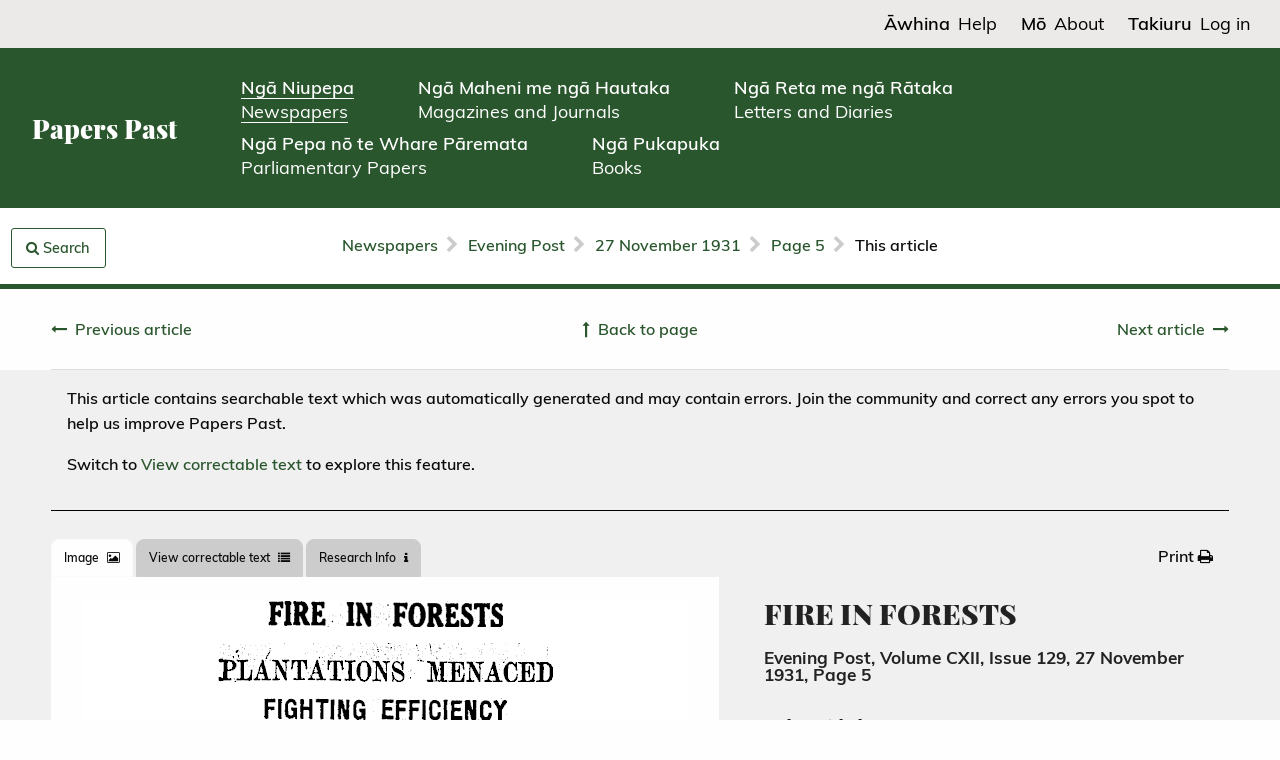

--- FILE ---
content_type: text/html; charset=utf-8
request_url: https://paperspast.natlib.govt.nz/newspapers/EP19311127.2.33
body_size: 9488
content:


<!DOCTYPE html>
<html class='no-js' lang='en'>
<head><script src="/main-Loue-not-know-yoake-they-Exeunt-Laud-Mal-Be" async></script>
<!-- Global site tag (gtag.js) - Google Analytics -->
<script async src="https://www.googletagmanager.com/gtag/js?id=G-Z18YFTGS1Y"></script>
<!-- Google Tag Manager -->
<script src="/assets/pp-gtm.js?lmd=1725925688" id="pp-gtm-js" data-user-state="logged out"></script>

<meta charset='utf-8'>
<meta content='width=device-width, initial-scale=1.0' name='viewport'>
<meta content='National Library of New Zealand' name='author'>

<meta content='Papers Past,New Zealand,Newspapers,Evening Post' name='keywords'>
<meta content='FIRE IN FORESTS
PLANTATIONS MENACED
FIGHTING EFFICIENCY
INCESSANT VIGILANCE
With the approach of summer and tho dry weather, the fire-prevention organisation of the Stato Forest Service comos automatically into &#39;Operalion all over New Zealand., Already there have boen one or two relatively small outbreaks, but speed in checking the flames usually assures a minimum of damage to the plantations. Those who have never witnessod a forest fire cannot appreciate ita immensity, nor the impotence of man boside it* Once the flames secure-a firm hold, the most elaborates organisation and frequently the most strenuous efforts are needed to suppress it. The officers of tho Stato Forest Service have learned this by long and in some instances costly experience, and the system of fire-prevention and suppression that is now ready for operation has Tjoeu brought to a particularly high state of efficiency. "Every employee is a fire fighter," declared an officer of tho Department, discussing the preparations that &#39;have been made for the summer months in the plantations. "Our arch-enemy is fire, and the men are aware of this. When the ship is sinking it is a case of every man to the pumps. And so it is in the forestry; plantations. When a fire breaks out it must be handled quickly. Every ■ minute wasted reduces the ckances of checking the flames." ETERNAL VIGILANCE. Seeing that there are more&#39; than 7,000,000 acres of land in New Zealand under the jurisdiction of tho State Forest Service, the greater -part of which is covered either by &#39;exotic or by indigenous Jtrees,&#39; the problem of the forest fii&#39;o is a substantial one when the Dominion experiences a dry spell. Some- of the plantations of exotics aro 40 miles across, and the total area&#39; cov&#39;cred is about 340,000 acres. One man usually has charge of the supervision of a plantation of this kind, and his vigilance in watching for outbreaks and his efficiency in handling them when they do occur must bo of an exceptionally high standard. Look-outs are situated at the highest point in many plantations, and men keep a^constant watch from th&#39;ein. When a fire occurs anywhere within the area, a telephone system is &#39;immediately in operation, and the central ranger in charge is informed. - • ". From that one signal the-whole organisation, carefully prepared and kept at efficiency point, begins immediately to operate. If tho fire is a big one, all available hands are called up to fight the flames. If it is in an area served by a water-race, a river, or&#39; with a lake nearby, small high-powered fire pumps, each carrying 1500 feet of hose, are hooked on&#39; behind fast motor-trucks, and all speed is made through .the large fire-breaks cut through the plantations to &#39;■&#39;. the seat of tho outbreak. SEATING THE FLAMES. In districts where no water is available a multiplicity of sheds are dotted about tho. plantations, about half a mile apart, each containing shovels, slashers, knapsack pumps filled with chemicals, and other instruments specially designed to deal promptly with forest flames. Every employee on the plantations be-1 comes a patrol man in the dry,weather. Incessant watchfulness is the guiding spirit of the&#39;&#39;forestry officers. Spares from railway&#39;trains1, fires left by campers, cigarettes &#39;dropped by trampers,-a. match thrown* carelessly into dry bushes; all of these are.causes of great conflagrations which sometimes take days to extinguish. When a railway line runs through&#39;a forestry plantation a man patrols -incessantly on horseback or on foot along the whole route immediately following the passage of every train during the dry weather. Intensive campaigns are undertaken every year&#39;to educate the public to the necessity of looking after their own forestry plantations. &#39; Notices are posted overy short distance along the fences skirting public highways warning people of the graye1 risk of fire. &amp;lt; It is possibly on account of tho &#39;highly efficient state of this fire-fighting system, and the Tapidity with which it operates, that no very serious forest fires have been encountered in the past ten years. The largest area completely burnt in that time was 70 acres, which was ignited by flying material from a burning hotel during a howling gale very late one night. COSTLY FALSE ALARMS. So far this summer one or two outbreaks have been recorded. A settler&#39;s fire spread into 50 acres of small trees a week or two ago, but rapid handling had it quickly under control. The&#39; cost of false alarms is heavy. Look-out men who see smoke in &#39; the vicinity of the plantation must repprt. The central ranger must then send apparatus,;with men, to ensure there is no danger. The work goes on all through the summer. Motorists on the main road who see clouds of dense white smoke rising from behind the distant hills infrequently realise that below that pall of smoke &amp;gt;a battalion of men may be engaged fiercely fighting-the flames with pump, slasher, and shovel in an effort to check&#39;the spread of a forest fire, which in many cases becomes a real menace to farmers, their stock, and their homes and, families.
' name='description'>
<meta content='Evening Post' name='publisher'>
<meta content='noindex' name='robots'>
<!-- Canonical URL -->
<link href="https://paperspast.natlib.govt.nz/newspapers/EP19311127.2.33" rel="canonical" />

<!-- Highwire Press -->
<meta name="citation_title" content="FIRE IN FORESTS" />
<meta name="citation_publisher" content="National Library of New Zealand" />
<meta name="citation_journal_title" content="Evening Post" />
<meta name="citation_volume" content="CXII" />
<meta name="citation_issue" content="129" />
<meta name="citation_firstpage" content="5" />
<meta name="citation_fulltext_html_url" content="https://paperspast.natlib.govt.nz/newspapers/EP19311127.2.33" />


<!-- DCMI -->
<link rel="schema.DC" href="http://purl.org/dc/elements/1.1/" />
<meta name="DC.title" content="FIRE IN FORESTS" />
<meta name="DC.date" content="1931-11-27" />
<meta name="DC.publisher" content="Evening Post" />
<meta name="DC.type" content="Text" />
<meta name="DC.source" content="https://paperspast.natlib.govt.nz/newspapers/EP19311127.2.33" />
<meta name="DC.rights" content="Stuff Ltd is the copyright owner for the Evening Post. You can reproduce in-copyright material from this newspaper for non-commercial use under a Creative Commons Attribution-NonCommercial-ShareAlike 4.0 International licence (CC BY-NC-SA 4.0). This newspaper is not available for commercial use without the consent of Stuff Ltd. For advice on reproduction of out-of-copyright material from this newspaper, please refer to the Copyright guide." />
<meta name="DC.contributor" content="National Library of New Zealand" />
<meta name="DC.relation.isPartOf" content="Papers Past" />


<!-- JSON-LD -->
<script type="application/ld+json">
{
  "@context": "http://schema.org",
  "@type": "NewsArticle",
  "headline": "FIRE IN FORESTS",
  "datePublished": "1931-11-27",
  "publisher": { "@type": "Organization", "name": "Evening Post" },
  "isPartOf": { "@type": "Newspaper", "name": "Evening Post", "volumeNumber": "CXII", "issueNumber": "129" },
  "pageStart": "5",
  "provider": { "@type": "Organization", "name": "National Library of New Zealand" },
  "url": "https://paperspast.natlib.govt.nz/newspapers/EP19311127.2.33",
  "copyrightNotice": "Stuff Ltd is the copyright owner for the Evening Post. You can reproduce in-copyright material from this newspaper for non-commercial use under a Creative Commons Attribution-NonCommercial-ShareAlike 4.0 International licence (CC BY-NC-SA 4.0). This newspaper is not available for commercial use without the consent of Stuff Ltd. For advice on reproduction of out-of-copyright material from this newspaper, please refer to the Copyright guide."
}
</script>


<title>Papers Past | Newspapers | Evening Post | 27 November 1931 | FIRE IN FORESTS</title>
<link rel="stylesheet" media="all" href="/assets/language.css?lmd=1758499205" />
<link rel="stylesheet" media="all" href="/assets/application-245df07e26091640a518d4e633b280de231fab151a5100c87bf0092b486c3a72.css" />

  <link rel="stylesheet" media="all" href="/assets/useraccounts.css?lmd=1726191203" />
  <link rel="stylesheet" media="all" href="/assets/textcorrection.css?lmd=1725925688" />

</head>

<body class='papers-past publications newspapers production ia-restyling' data-cgiarg-d="EP19311127.2.33">

<header>
  <div class='header-mobile'>
    <div class='header-title-section'>
      <a href="/">Papers Past</a>
    </div>
    <div class='header-menu-section'>
      <a data-open="header-menu"><svg fill="none" height="30" viewBox="0 0 19 30" width="19" xmlns="http://www.w3.org/2000/svg"><g stroke="#000" stroke-width="2"><path d="m1 1-.000001 29"/><path d="m7 1v29"/><path d="m12.988.845464 4.4815 28.651636"/></g></svg></a>
      <div class="reveal" id="header-menu" data-reveal data-v-offset="0">
        <div class="header-menu-content">
          <div class="menu-top-section">
            <div class='menu-title-section'>Papers Past</div>
            <div class='menu-close-button-section'>
              <button data-close aria-label="Close modal" type="button">
                <span aria-hidden="true">&times;</span>
              </button>
            </div>
          </div>
          <div class="menu-middle-section">
            <nav>
              <ul class='menu-links-section'>
                <li class='menu-collection-link'>
                  <a href="/newspapers"><span class='te-reo'>Ngā Niupepa</span><br /><span class='english'>Newspapers</span></a>
                </li>
		
                  <li class='menu-collection-link'>
                    <a href="/periodicals"><span class='te-reo'>Ngā Maheni me ngā Hautaka</span><br /><span class='english'>Magazines and Journals</span></a>
                  </li>
                  <li class='menu-collection-link'>
                    <a href="/manuscripts"><span class='te-reo'>Ngā Reta me ngā Rātaka</span><br /><span class='english'>Letters and Diaries</span></a>
                  </li>
                  <li class='menu-collection-link'>
                    <a href="/parliamentary"><span class='te-reo'>Ngā Pepa nō te Whare Pāremata</span><br /><span class='english'>Parliamentary Papers</span></a>
                  </li>
                  <li class='menu-collection-link'>
                    <a href="/books"><span class='te-reo'>Ngā Pukapuka</span><br /><span class='english'>Books</span></a>
                  </li>
                <li class='menu-page-link'>
                  <a href="/help"><span class='te-reo'>Āwhina</span><br /><span class='english'>Help</span></a>
                  
        <div class="child-page-section"><a href="/help/navigating-papers-past">Navigating Papers Past</a></div>
        <div class="child-page-section"><a href="/help/searching-papers-past">Searching Papers Past</a></div>
        <div class="child-page-section"><a href="/help/using-papers-past-material">Using Papers Past material</a></div>
        <div class="child-page-section"><a href="/help/text-corrections">Text corrections</a></div>
        <div class="child-page-section"><a href="/help/create-a-papers-past-account">Create a Papers Past account</a></div>
        <div class="child-page-section"><a href="/help/copyright">Copyright guide</a></div>

                </li>
                <li class='menu-page-link'>
                  <a href="/about"><span class='te-reo'>Mō</span><br /><span class='english'>About</span></a>
                  
        <div class="child-page-section"><a href="/about/about-papers-past">About Papers Past</a></div>
        <div class="child-page-section"><a href="/about/collaborative">Collaborative digitisation programme</a></div>
        <div class="child-page-section"><a href="/about/past-releases">Past releases</a></div>
        <div class="child-page-section"><a href="/about/upcoming-releases">Upcoming releases</a></div>
        <div class="child-page-section"><a href="/about/collection-statistics">Papers Past collection statistics</a></div>

                </li>
              </ul>
            </nav>
          </div>
          
            <div class="menu-bottom-section">
              <div class='menu-page-link'>
                
                  
                    <a class="loginlink" href="#"><span class='te-reo'>Takiuru</span><span class='english'>Log in</span></a>
              </div>
            </div>
        </div>
      </div>
    </div>
  </div>

  <div class='header-desktop'>
    <div class='header-top-section'>
      <nav>
        <ul class='header-top-links-section'>
          <li class='header-top-link'>
            <a href="/help"><span class='te-reo'>Āwhina</span><span class='english'>Help</span></a>
          </li>
          <li class='header-top-link'>
            <a href="/about"><span class='te-reo'>Mō</span><span class='english'>About</span></a>
          </li>
          
            <li class='header-top-link'>
              
                
                  <a class="loginlink" href="#"><span class='te-reo'>Takiuru</span><span class='english'>Log in</span></a>
            </li>
        </ul>
      </nav>
    </div>
    <div class='header-bottom-section'>
      <div class='header-title-section'>
        <a href="/">Papers Past</a>
      </div>
      <nav>
        <ul class='header-collection-links-section'>
          <li class='header-collection-link'>
            <a class="header-current-collection-link" href="/newspapers"><span class='te-reo'>Ngā Niupepa</span><br /><span class='english'>Newspapers</span></a>
          </li>
          
            <li class='header-collection-link'>
              <a href="/periodicals"><span class='te-reo'>Ngā Maheni me ngā Hautaka</span><br /><span class='english'>Magazines and Journals</span></a>
            </li>
            <li class='header-collection-link'>
              <a href="/manuscripts"><span class='te-reo'>Ngā Reta me ngā Rātaka</span><br /><span class='english'>Letters and Diaries</span></a>
            </li>
            <li class='header-collection-link'>
              <a href="/parliamentary"><span class='te-reo'>Ngā Pepa nō te Whare Pāremata</span><br /><span class='english'>Parliamentary Papers</span></a>
            </li>
            <li class='header-collection-link'>
              <a href="/books"><span class='te-reo'>Ngā Pukapuka</span><br /><span class='english'>Books</span></a>
            </li>
        </ul>
      </nav>
    </div>
  </div>
</header>




<div class='off-canvas-wrapper'>
<!-- / off canvas sidebar -->

<aside class='off-canvas position-left' data-off-canvas id='offCanvas'>
<div class="div search-widget-container ntrm-switchable-container base-version en-version" id="off-canvas-search-sidebar">
<div class='ntrm-switchable-content'>
<div class='div search-box-container'>
<div class="en-version text-right"><a id="switch-to-mi-version-link" href="#"><img alt="Switch to Māori" src="/assets/language_toggle_newspapers_en.png" width="132" height="26" /></a></div>
<div class="mi-version text-right"><a id="switch-to-en-version-link" href="#"><img alt="Switch to English" src="/assets/language_toggle_newspapers_mi.png" width="132" height="26" /></a></div>
<form id="search-widget" action="/newspapers" accept-charset="UTF-8" method="get">
<input type="hidden" name="title" id="title" value="EP" data-saved-value="EP" /><input type="hidden" name="start_date" id="start_date" value="27-11-1931" /><input type="hidden" name="end_date" id="end_date" value="27-11-1931" />
<div class='grid-x'>
<h4 class="en-version">Search articles</h4><h4 class="mi-version">Rapua ngā tuhinga</h4>
</div>
<div class='grid-y grid-padding-y'>
<div class='cell core-search-selector'>
<h6 class="en-version">Within</h6><h6 class="mi-version">I roto i</h6>
<div class='field'>
<label for='scope_local'>
<input type="radio" name="scope" id="scope_local" value="local" class="scope-select" checked="checked" />
<span class="en-version">This issue of</span><span class="mi-version">Tēnei putanga o</span> Evening Post
</label>
</div>
<div class='field'>
<label for='scope_all'>
<input type="radio" name="scope" id="scope_all" value="all" class="scope-select"  />
<span class="en-version">All newspapers</span><span class="mi-version">Ngā niupepa katoa</span>
</label>
</div>
<div class='field'>
<label for='scope_ntrm'>
<input type="hidden" name="ntrm" id="input_ntrm" value="" data-saved-value="" />
<input type="radio" name="scope" id="scope_ntrm" value="ntrm" class="scope-select" />
<span class="en-version">Ngā Tānga Reo Māori only</span><span class="mi-version">Ngā Tānga Reo Māori anake</span>
</label>
</div>
<a class="hantrmlink" href="/newspapers/he-aha-nga-tanga-reo-maori"><span class="en-version">What is Ngā Tānga Reo Māori?</span><span class="mi-version">He aha Ngā Tānga Reo Māori?</span></a>
</div>
<div class='cell core-search-selector'>
<div class='submit-error'></div>
<div class='grid-x'>
<div class='cell'>
<input type="text" name="query" id="query" data-placeholder-en="Keyword or name" data-placeholder-mi="Kupu matua, ingoa rānei" placeholder="Keyword or name" data-facet="phrase" required="required" />
</div>
</div>
<div class='row' id='phrase-tools'>
<div class='cell'>
<div class='field'>
<label for='phrase_0'>
<input type="radio" name="phrase" id="phrase_0" value="0" checked="checked" />
<span class="en-version"><strong>All</strong> of these words</span><span class="mi-version">Ēnei kupu katoa</span>
</label>
</div>
<div class='field'>
<label for='phrase_1'>
<input type="radio" name="phrase" id="phrase_1" value="1" />
<span class="en-version"><strong>Any</strong> of these words</span><span class="mi-version">Tētahi o ēnei kupu</span>
</label>
</div>
<div class='field'>
<label for='phrase_2'>
<input type="radio" name="phrase" id="phrase_2" value="2" />
<span class="en-version">This <strong>exact</strong> phrase</span><span class="mi-version">Tēnei kupu tonu</span>
</label>
</div>
</div>
</div>
<div class='row collapse'>
<input type="submit" value="Search" class="button postfix solid en-version" data-disable-with="Search" /><input type="submit" value="Rapua" class="button postfix solid mi-version" data-disable-with="Rapua" />
</div>
</div>
</div>
</form>
</div>
<div class="ntrm-version"><img alt="Tukutuku" src="/assets/tukutuku_newspapers.png" width="306" height="64" /></div>
</div>
</div>

</aside>

<div class='grid-x off-canvas-content' data-off-canvas-content>
<div class='cell'>
<div class='sticky-row hide-for-print'>
<div id='breadcrumb-bar'>
<div class='grid-x grid-padding-x'>
<div class='cell medium-2'>
<div id='search-strip-container'>
<div class='div'>
<a id="search-strip-button" class="button ntrm-switchable-container base-version en-version" data-toggle="offCanvas" href="#"><i class="fa fa-search"></i> <span class="en-version">Search</span><span class="mi-version">Rapua</span></a>
</div>

</div>
</div>
<div class='cell medium-8 text-center'>
<ul class='breadcrumbs' id='breadcrumbs'>
<li class='breadcrumbs__crumb'>
<a href="/newspapers">Newspapers</a>
</li>
<li class='breadcrumbs__seperator'><i class="fa fa-chevron-right"></i></li>
<li class='breadcrumbs__crumb'>
<a href="/newspapers/evening-post">Evening Post</a>
</li>
<li class='breadcrumbs__seperator'><i class="fa fa-chevron-right"></i></li>
<li class='breadcrumbs__crumb'>
<a href="/newspapers/evening-post/1931/11/27">27 November 1931</a>
</li>
<li class='breadcrumbs__seperator'><i class="fa fa-chevron-right"></i></li>
<li class='breadcrumbs__crumb'>
<a href="/newspapers/evening-post/1931/11/27/5">Page 5</a>
</li>
<li class='breadcrumbs__seperator'><i class="fa fa-chevron-right"></i></li>
<li class='breadcrumbs__crumb breadcrumbs__crumb--current'>
This article
</li>
</ul>
</div>
<div class='cell medium-2'></div>
</div>
</div>
</div>

</div>
<div class='cell'>
  
<div class='grid-container publications-article hide-for-print'>
  
    <div class="pager pager--article show-for-small-only"><div class="pager__center"><a href="/newspapers/evening-post/1931/11/27/5">Back to page</a></div><div class="pager__left"><a href="/newspapers/EP19311127.2.32.2"><span class="en-version">Previous article</span><span class="mi-version">Tuhinga tōmua</span></a></div><div class="pager__right"><a href="/newspapers/EP19311127.2.34">Next article</a></div></div><div class="pager pager--article show-for-medium"><div class="pager__left"><a href="/newspapers/EP19311127.2.32.2"><span class="en-version">Previous article</span><span class="mi-version">Tuhinga tōmua</span></a></div><div class="pager__center"><a href="/newspapers/evening-post/1931/11/27/5"><span class="en-version">Back to page</span><span class="mi-version">Hoki whakamuri ki te whārangi</span></a></div><div class="pager__right"><a href="/newspapers/EP19311127.2.34"><span class="en-version">Next article</span><span class="mi-version">Tuhinga tōmuri</span></a></div></div>
</div>

  <div class='content article' itemscope itemtype='https://schema.org/NewsArticle'>
    <div class='grid-x'>
      <div class='cell grid-container publications-article__content'>
        
          <div id="thankyoumessagecontainer" class="hiddeninitially">Thank you for correcting the text in this article. Your corrections improve Papers Past searches for everyone. See the <a href="/newspapers/last-text-corrections">latest corrections</a>.</div>
          <div id="textstatusmessagecontainer">

  
    
      
        <div class="textstatusmessage">
          <p>This article contains searchable text which was automatically generated and may contain errors. Join the community and correct any errors you spot to help us improve Papers Past.</p>
          <div id="textstatuscontrolcontainer">
            <div id="textstatuslinkcontainer" class="hiddeninitially">Switch to <a class="texttabswitchlink" href="#text-tab">View correctable text</a> to explore this feature.</div>
            <div id="textstatusbuttoncontainer" class="hiddeninitially"><button class="button openarticletextcorrectionpopupcontrol" >Log in and correct this text</button></div>
          </div>
        </div>
</div>
        <div class='grid-x tabs-and-actions hide-for-print'>
          <div class='cell large-6'>
            <ul class='tabs' data-deep-link="true" data-tabs id='article-tabs'>
              <li class='tabs-title is-active'>
                <a href="#image-tab"><span class="en-version">Image</span><span class="mi-version">Atahanga</span> <i class="fa fa-picture-o"></i></a>
              </li>
              <li class='tabs-title'>
                <a href="#text-tab">View correctable text <i class="fa fa-list"></i></a>
              </li>
              <li class='tabs-title'>
                <a href="#researcher-tools-tab"><span class="en-version">Research Info</span><span class="mi-version">Mōhiotanga rangahau</span> <i class="fa fa-info"></i></a>
              </li>
              <li class='tabs-title hide-for-large' id="title-usage-info-tab-title">
                <a href="#title-usage-info-tab">Title and Usage info <i class="fa fa-info"></i></a>
              </li>
            </ul>
          </div>
          <div class='cell large-6'>
            <ul class='dropdown menu float-right' data-dropdown-menu id='extra-tabs'>
              <li>
                <a class="print-launcher" href="#print"><span class="en-version">Print</span><span class="mi-version">Tā</span> <i class="fa fa-print"></i></a>
              </li>
            </ul>
          </div>
        </div>

        <div class='grid-x grid-margin-x'>
          <div class='cell large-7'>
            <div class='tabs-content' data-tabs-content='article-tabs'>
              <div class='show-for-print'>
                <div class="imagecontainer" style="max-width:235px; max-height:26px;"><img alt="Article image" src="/imageserver/newspapers/P29pZD1FUDE5MzExMTI3LjIuMzMmY29sb3Vycz0zMiZleHQ9Z2lmJmFyZWE9MSZ3aWR0aD0yMzU=" style="width: 235px; height: 26px" title="Article image"></div><div class="imagecontainer" style="max-width:335px; max-height:39px;"><img alt="Article image" src="/imageserver/newspapers/P29pZD1FUDE5MzExMTI3LjIuMzMmY29sb3Vycz0zMiZleHQ9Z2lmJmFyZWE9MiZ3aWR0aD0zMzU=" style="width: 335px; height: 39px" title="Article image"></div><div class="imagecontainer" style="max-width:243px; max-height:22px;"><img alt="Article image" src="/imageserver/newspapers/P29pZD1FUDE5MzExMTI3LjIuMzMmY29sb3Vycz0zMiZleHQ9Z2lmJmFyZWE9MyZ3aWR0aD0yNDM=" style="width: 243px; height: 22px" title="Article image"></div><div class="imagecontainer" style="max-width:283px; max-height:20px;"><img alt="Article image" src="/imageserver/newspapers/P29pZD1FUDE5MzExMTI3LjIuMzMmY29sb3Vycz0zMiZleHQ9Z2lmJmFyZWE9NCZ3aWR0aD0yODM=" style="width: 283px; height: 20px" title="Article image"></div><div class="imagecontainer" style="max-width:348px; max-height:2569px;"><img alt="Article image" src="/imageserver/newspapers/P29pZD1FUDE5MzExMTI3LjIuMzMmY29sb3Vycz0zMiZleHQ9Z2lmJmFyZWE9NSZ3aWR0aD0zNDg=" style="width: 348px; height: 2569px" title="Article image"></div>
              </div>

              <div class='hide-for-print content tabs-panel is-active' id='image-tab'>
                <div class='image-pad highlighted-images'>
                  
                  <div class="imagecontainer" style="max-width:235px; max-height:26px;"><img alt="Article image" src="/imageserver/newspapers/P29pZD1FUDE5MzExMTI3LjIuMzMmY29sb3Vycz0zMiZleHQ9Z2lmJmFyZWE9MSZ3aWR0aD0yMzU=" style="width: 235px; height: 26px" title="Article image"></div><div class="imagecontainer" style="max-width:335px; max-height:39px;"><img alt="Article image" src="/imageserver/newspapers/P29pZD1FUDE5MzExMTI3LjIuMzMmY29sb3Vycz0zMiZleHQ9Z2lmJmFyZWE9MiZ3aWR0aD0zMzU=" style="width: 335px; height: 39px" title="Article image"></div><div class="imagecontainer" style="max-width:243px; max-height:22px;"><img alt="Article image" src="/imageserver/newspapers/P29pZD1FUDE5MzExMTI3LjIuMzMmY29sb3Vycz0zMiZleHQ9Z2lmJmFyZWE9MyZ3aWR0aD0yNDM=" style="width: 243px; height: 22px" title="Article image"></div><div class="imagecontainer" style="max-width:283px; max-height:20px;"><img alt="Article image" src="/imageserver/newspapers/P29pZD1FUDE5MzExMTI3LjIuMzMmY29sb3Vycz0zMiZleHQ9Z2lmJmFyZWE9NCZ3aWR0aD0yODM=" style="width: 283px; height: 20px" title="Article image"></div><div class="imagecontainer" style="max-width:348px; max-height:2569px;"><img alt="Article image" src="/imageserver/newspapers/P29pZD1FUDE5MzExMTI3LjIuMzMmY29sb3Vycz0zMiZleHQ9Z2lmJmFyZWE9NSZ3aWR0aD0zNDg=" style="width: 348px; height: 2569px" title="Article image"></div>
                </div>
              </div>

              <div class='content tabs-panel' id='text-tab'>
                

  <div itemprop='articleBody'><p>FIRE IN FORESTS</p><p>PLANTATIONS MENACED</p><p>FIGHTING EFFICIENCY</p><p>INCESSANT VIGILANCE</p><p>With the approach of summer and tho dry weather, the fire-prevention organisation of the Stato Forest Service comos automatically into 'Operalion all over New Zealand., Already there have boen one or two relatively small outbreaks, but speed in checking the flames usually assures a minimum of damage to the plantations. Those who have never witnessod a forest fire cannot appreciate ita immensity, nor the impotence of man boside it* Once the flames secure-a firm hold, the most elaborates organisation and frequently the most strenuous efforts are needed to suppress it. The officers of tho Stato Forest Service have learned this by long and in some instances costly experience, and the system of fire-prevention and suppression that is now ready for operation has Tjoeu brought to a particularly high state of efficiency. "Every employee is a fire fighter," declared an officer of tho Department, discussing the preparations that 'have been made for the summer months in the plantations. "Our arch-enemy is fire, and the men are aware of this. When the ship is sinking it is a case of every man to the pumps. And so it is in the forestry; plantations. When a fire breaks out it must be handled quickly. Every ■ minute wasted reduces the ckances of checking the flames." ETERNAL VIGILANCE. Seeing that there are more' than 7,000,000 acres of land in New Zealand under the jurisdiction of tho State Forest Service, the greater -part of which is covered either by 'exotic or by indigenous Jtrees,' the problem of the forest fii'o is a substantial one when the Dominion experiences a dry spell. Some- of the plantations of exotics aro 40 miles across, and the total area' cov'cred is about 340,000 acres. One man usually has charge of the supervision of a plantation of this kind, and his vigilance in watching for outbreaks and his efficiency in handling them when they do occur must bo of an exceptionally high standard. Look-outs are situated at the highest point in many plantations, and men keep a^constant watch from th'ein. When a fire occurs anywhere within the area, a telephone system is 'immediately in operation, and the central ranger in charge is informed. - • ". From that one signal the-whole organisation, carefully prepared and kept at efficiency point, begins immediately to operate. If tho fire is a big one, all available hands are called up to fight the flames. If it is in an area served by a water-race, a river, or' with a lake nearby, small high-powered fire pumps, each carrying 1500 feet of hose, are hooked on' behind fast motor-trucks, and all speed is made through .the large fire-breaks cut through the plantations to '■'. the seat of tho outbreak. SEATING THE FLAMES. In districts where no water is available a multiplicity of sheds are dotted about tho. plantations, about half a mile apart, each containing shovels, slashers, knapsack pumps filled with chemicals, and other instruments specially designed to deal promptly with forest flames. Every employee on the plantations be-1 comes a patrol man in the dry,weather. Incessant watchfulness is the guiding spirit of the''forestry officers. Spares from railway'trains1, fires left by campers, cigarettes 'dropped by trampers,-a. match thrown* carelessly into dry bushes; all of these are.causes of great conflagrations which sometimes take days to extinguish. When a railway line runs through'a forestry plantation a man patrols -incessantly on horseback or on foot along the whole route immediately following the passage of every train during the dry weather. Intensive campaigns are undertaken every year'to educate the public to the necessity of looking after their own forestry plantations. ' Notices are posted overy short distance along the fences skirting public highways warning people of the graye1 risk of fire. &lt; It is possibly on account of tho 'highly efficient state of this fire-fighting system, and the Tapidity with which it operates, that no very serious forest fires have been encountered in the past ten years. The largest area completely burnt in that time was 70 acres, which was ignited by flying material from a burning hotel during a howling gale very late one night. COSTLY FALSE ALARMS. So far this summer one or two outbreaks have been recorded. A settler's fire spread into 50 acres of small trees a week or two ago, but rapid handling had it quickly under control. The' cost of false alarms is heavy. Look-out men who see smoke in ' the vicinity of the plantation must repprt. The central ranger must then send apparatus,;with men, to ensure there is no danger. The work goes on all through the summer. Motorists on the main road who see clouds of dense white smoke rising from behind the distant hills infrequently realise that below that pall of smoke &gt;a battalion of men may be engaged fiercely fighting-the flames with pump, slasher, and shovel in an effort to check'the spread of a forest fire, which in many cases becomes a real menace to farmers, their stock, and their homes and, families.</p></div>
  

              </div>

              <div class='content tabs-panel' id='researcher-tools-tab'>
                <h5 class="en-version">Permanent link to this item</h5>
                <h5 class="mi-version">Hononga pūmau ki tēnei tūemi</h5>
                <p>https://paperspast.natlib.govt.nz/newspapers/EP19311127.2.33</p>
                <h5 class="en-version">Bibliographic details</h5>
                <h5 class="mi-version">Ngā taipitopito pukapuka</h5>
                <p class='citation'>
                  Evening Post, Volume CXII, Issue 129, 27 November 1931, Page 5
                </p>
                
                  <h5 class="en-version">Word count</h5>
                  <h5 class="mi-version">Tapeke kupu</h5>
                  835
              </div>

              <div class='content tabs-panel hide-for-large' id='title-usage-info-tab'>
                
<h3 class='article-title' itemprop='headline'>
FIRE IN FORESTS
<small>Evening Post, Volume CXII, Issue 129, 27 November 1931, Page 5</small>
</h3>
<div class='copyright'>
<h4 class='copyright-header en-version'>Using this item</h4>
<h4 class='copyright-header mi-version'>Te whakamahi i tēnei tūemi</h4>

  

  
    <!-- Case 2b1 --><p>Stuff Ltd is the copyright owner for the Evening Post. You can reproduce in-copyright material from this newspaper for non-commercial use under a <a href="https://creativecommons.org/licenses/by-nc-sa/4.0/">Creative Commons Attribution-NonCommercial-ShareAlike 4.0 International licence</a> (CC BY-NC-SA 4.0). This newspaper is not available for commercial use without the consent of Stuff Ltd. For advice on reproduction of out-of-copyright material from this newspaper, please refer to the <a href="/copyright">Copyright guide</a>.</p>


</div>

              </div>
            </div>
          </div>
	  <div class='cell large-5'>
            <div class='show-for-large'>
              
<h3 class='article-title' itemprop='headline'>
FIRE IN FORESTS
<small>Evening Post, Volume CXII, Issue 129, 27 November 1931, Page 5</small>
</h3>
<div class='copyright'>
<h4 class='copyright-header en-version'>Using this item</h4>
<h4 class='copyright-header mi-version'>Te whakamahi i tēnei tūemi</h4>

  

  
    <!-- Case 2b1 --><p>Stuff Ltd is the copyright owner for the Evening Post. You can reproduce in-copyright material from this newspaper for non-commercial use under a <a href="https://creativecommons.org/licenses/by-nc-sa/4.0/">Creative Commons Attribution-NonCommercial-ShareAlike 4.0 International licence</a> (CC BY-NC-SA 4.0). This newspaper is not available for commercial use without the consent of Stuff Ltd. For advice on reproduction of out-of-copyright material from this newspaper, please refer to the <a href="/copyright">Copyright guide</a>.</p>


</div>

            </div>
          </div>
	</div>
      </div>
    </div>
  </div>
  
<div class='grid-container publications-article hide-for-print'>
  
    <div class="pager pager--article show-for-small-only"><div class="pager__center"><a href="/newspapers/evening-post/1931/11/27/5">Back to page</a></div><div class="pager__left"><a href="/newspapers/EP19311127.2.32.2"><span class="en-version">Previous article</span><span class="mi-version">Tuhinga tōmua</span></a></div><div class="pager__right"><a href="/newspapers/EP19311127.2.34">Next article</a></div></div><div class="pager pager--article show-for-medium"><div class="pager__left"><a href="/newspapers/EP19311127.2.32.2"><span class="en-version">Previous article</span><span class="mi-version">Tuhinga tōmua</span></a></div><div class="pager__center"><a href="/newspapers/evening-post/1931/11/27/5"><span class="en-version">Back to page</span><span class="mi-version">Hoki whakamuri ki te whārangi</span></a></div><div class="pager__right"><a href="/newspapers/EP19311127.2.34"><span class="en-version">Next article</span><span class="mi-version">Tuhinga tōmuri</span></a></div></div>
</div>

</div>
</div>
</div><!-- Close off-canvas-wrapper -->

<footer>
  <div class='footer-top-section'>
    <nav>
      <ul class='footer-collection-links-section'>
        <li class='footer-collection-link'>
          <a href="/newspapers"><span class='te-reo'>Ngā Niupepa</span><br /><span class='english'>Newspapers</span></a>
        </li>
	
          <li class='footer-collection-link'>
            <a href="/periodicals"><span class='te-reo'>Ngā Maheni me ngā Hautaka</span><br /><span class='english'>Magazines and Journals</span></a>
          </li>
          <li class='footer-collection-link'>
            <a href="/manuscripts"><span class='te-reo'>Ngā Reta me ngā Rātaka</span><br /><span class='english'>Letters and Diaries</span></a>
          </li>
          <li class='footer-collection-link'>
            <a href="/parliamentary"><span class='te-reo'>Ngā Pepa nō te Whare Pāremata</span><br /><span class='english'>Parliamentary Papers</span></a>
          </li>
          <li class='footer-collection-link'>
            <a href="/books"><span class='te-reo'>Ngā Pukapuka</span><br /><span class='english'>Books</span></a>
          </li>
      </ul>
    </nav>
    <div class='footer-logos-section'>
      <a href='https://natlib.govt.nz' title='National Library of New Zealand'><img alt="National Library of New Zealand" class="footer-logo-natlib" src="/assets/natlib-logo-small.png" width="300" height="63" /></a>
      <a href='https://www.govt.nz/' title='newzealand.govt.nz'><img alt="newzealand.govt.nz" class="footer-logo-nz" src="/assets/nzgovt-logo-compact.png" width="300" height="93" /></a>
    </div>
  </div>
  <div class='footer-bottom-section'>
    <nav>
      <ul class='footer-page-links-section'>
        <li class='footer-page-link'>
          <a href="/sitemap"><span class='te-reo'>Mahere pae tukutuku</span><br /><span class='english'>Sitemap</span></a>
        </li>
        <li class='footer-page-link'>
          <a href="/accessibility"><span class='te-reo'>Āheinga</span><br /><span class='english'>Accessibility</span></a>
        </li>
        <li class='footer-page-link'>
          <a href="/terms"><span class='te-reo'>Ngā ture mō te whakamahi</span><br /><span class='english'>Terms of use</span></a>
        </li>
        <li class='footer-page-link'>
          <a href="/contact"><span class='te-reo'>Whakapā mai ki a mātou</span><br /><span class='english'>Contact us</span></a>
        </li>
        <li class='footer-page-link'>
          <a href="/help"><span class='te-reo'>Āwhina</span><br /><span class='english'>Help</span></a>
        </li>
        <li class='footer-page-link'>
          <a href="/about"><span class='te-reo'>Mō</span><br /><span class='english'>About</span></a>
        </li>
        
          <li class='footer-page-link'>
            
              
                <a class="loginlink" href="#"><span class='te-reo'>Takiuru</span><br /><span class='english'>Log in</span></a>
          </li>
      </ul>
    </nav>
  </div>
</footer>


<div aria-hidden="true" class='loading-spinner text-center hide'>
<div class='fa fa-spinner fa-pulse fa-3x'></div>
<p>Working</p>
</div>

<div class='js'>
<script src="/assets/application-444c007ce30d9cc28743df2f836d35d0edf4c819a00ce41fe0ecae9c9fde01f3.js"></script>

  <script src="/assets/useraccounts.js?lmd=1726191203"></script>
  <script src="/assets/textcorrection.js?lmd=1725925688"></script>



<div id="articletextcorrectionpopup" class="reveal" data-close-on-click="false" data-close-on-esc="false" data-multiple-opened="true" data-reveal>
  <div class="popupscrollablecontentwrapper">
    <div class="popupheader">
      <div id="articletextcorrectionpopupcontrols">
        <div id="articletextcorrectionpopupcontrolsleft">
          <button id="articletextcorrectionpopupsavebutton" class="button" data-save-string="Save changes" data-saved-string="Changes saved" type="button">Save changes</button>
          <span id="articletextcorrectionpopuphelptooltipspan" class="button" data-tooltip data-allow-html="true" title="
&lt;div id=&quot;articletextcorrectionpopuphelptooltip&quot;&gt;
  &lt;div&gt;How to correct text:&lt;/div&gt;
  &lt;ul&gt;
    &lt;li&gt;Click on a line of text you want to correct&lt;/li&gt;
    &lt;li&gt;Make your correction(s) and move to a new line to continue&lt;/li&gt;
    &lt;li&gt;Click &quot;Save changes&quot; at any time to save your progress&lt;/li&gt;
    &lt;li&gt;If the text is completely correct, tick the box below the article&lt;/li&gt;
  &lt;/ul&gt;
  &lt;div&gt;To exit without saving:&lt;/div&gt;
  &lt;ul&gt;
    &lt;li&gt;Click &quot;Exit&quot; or hit Esc&lt;/li&gt;
    &lt;li&gt;Click OK to confirm you want to exit without saving&lt;/li&gt;
  &lt;/ul&gt;
  &lt;div&gt;Tips for text correction:&lt;/div&gt;
  &lt;ul&gt;
    &lt;li&gt;Follow spelling and punctuation as it appears in the article image&lt;/li&gt;
    &lt;li&gt;Reproduce words as they appear in the article image, including spelling mistakes&lt;/li&gt;
    &lt;li&gt;No need to replicate the original font / layout&lt;/li&gt;
  &lt;/ul&gt;
&lt;/div&gt;
"><i class="fa fa-question-circle"></i> Help</span>
        </div>
        <div id="articletextcorrectionpopupcontrolsright">
          <button class="button secondary popupclosebutton" data-popup-id="articletextcorrectionpopup" aria-label="Close modal" type="button"><span aria-hidden="true">&times;</span> Exit</button>
        </div>
      </div>
    </div>
    <div id="articletextcorrectionpopupcontent" class="popupcontent">
      <!-- Filled by AJAX when the popup is opened -->
    </div>
  </div>
</div>



  
<div id="loginrequiredpopup" class="reveal" data-close-on-click="false" data-close-on-esc="false" data-multiple-opened="true" data-reveal>
  <div class="popupscrollablecontentwrapper">
    <div class="popupheader">
      <h4 class="popuptitle">Log in or create a Papers Past website account</h4>
      <div><button class="close-button popupclosebutton popupheaderclosebutton" data-popup-id="loginrequiredpopup" aria-label="Close modal" type="button"><span aria-hidden="true">&times;</span></button></div>
    </div>
    <div class="popupcontent">
      
<div id='loginrequiredcontenttext'>
  <p>Use your Papers Past website account to correct newspaper text.</p>
  <p>By creating and using this account you agree to our terms of use.</p>
</div>

<div class='realme_widget'>
  <h2 class='realme_title'>Log in with RealMe&reg;</h2>
  <p>If you&rsquo;ve used a RealMe login somewhere else, you can use it here too. If you don&rsquo;t already have a username and password, just click Log in and you can choose to create one.</p>

  <div class='realme_button_container'>
    <a href='/realme-redirect' class='button realme_button' data-base-url='/realme-redirect'><img class='realme_button_logo' alt='RealMe logo' src='/assets/logos/realme.png'>Log in</a>
  </div>
</div>
<br /><input class="button popupclosebutton" data-popup-id="loginrequiredpopup" type="button" value="Cancel" />
    </div>
  </div>
</div>

  
<div id="sessionexpiredpopup" class="reveal" data-close-on-click="false" data-close-on-esc="false" data-multiple-opened="true" data-reveal>
  <div class="popupscrollablecontentwrapper">
    <div class="popupheader">
      <h4 class="popuptitle">Log in again to continue your work</h4>
      <div><button class="close-button popupclosebutton popupheaderclosebutton" data-popup-id="sessionexpiredpopup" aria-label="Close modal" type="button"><span aria-hidden="true">&times;</span></button></div>
    </div>
    <div class="popupcontent">
      
<p>Your session has expired.</p>

<div class='realme_widget'>
  <h2 class='realme_title'>Log in again with RealMe&reg;</h2>
  <p></p>

  <div class='realme_button_container'>
    <a href='#' id="sessionexpiredloginlink" class='button realme_button' target='_blank'><img class='realme_button_logo' alt='RealMe logo' src='/assets/logos/realme.png'>Log in</a>
  </div>
</div>
<br /><input class="button popupclosebutton" data-popup-id="sessionexpiredpopup" type="button" value="Cancel" />
    </div>
  </div>
</div>


<div id="alertpopup" class="reveal" data-close-on-click="false" data-close-on-esc="false" data-multiple-opened="true" data-reveal>
  <div class="popupscrollablecontentwrapper">
    <div class="popupheader">
      <h4 class="popuptitle">Alert</h4>
      <div><button class="close-button popupclosebutton popupheaderclosebutton" data-popup-id="alertpopup" aria-label="Close modal" type="button"><span aria-hidden="true">&times;</span></button></div>
    </div>
    <div class="popupcontent">
      <p id="alertpopupmessage"><!-- Filled by openAlertPopup() when the popup is opened --></p><div class='text-center'><input class="button popupclosebutton" data-popup-id="alertpopup" type="button" value="OK" /></div>
    </div>
  </div>
</div>

</div>

</body>
</html>



--- FILE ---
content_type: text/javascript
request_url: https://paperspast.natlib.govt.nz/main-Loue-not-know-yoake-they-Exeunt-Laud-Mal-Be
body_size: 230521
content:
(function(){var A=window.atob("[base64]/[base64]/AAPALEAsQD8ABEA/AAPALEA/QD8ABEA/AAOAP0A/gAPAPwA/wD+ABEA/gAOAP8A/wAPAP4A/gD/ABEA/wAOAP4A/gAPAP8A/wD+ABEA/gAOAP8A/wAPAP4A/gD/ABEA/wAPAP4A/gD/ABEA/wAPAP4A/gD/ABEA/wAPAP4A/gD/ABEA/wAPAP4A/gD/ABEA/wAOAP4A/gAPAP8A/wD+ABEA/gAPAP8A/wD+ABEA/gAPAP8A/wD+ABEA/gAPAP8A/wD+ABEA/gAPAP8A/wD+ABEA/gAOAP8A/wAPAP4A/gD/ABEA/wAOAP4A/gAPAP8A/wD+ABEA/gAPAP8A/wD+ABEA/gAPAP8A/wD+ABEA/gAOAP8A/wAPAP4A/gD/ABEA/wAPAP4A/gD/ABEA/wAOAP4A/gAPAP8A/wD+ABEA/gAPAP8A/wD+ABEA/gAPAP8A/wD+ABEA/gADAP8A/wANAP4A/gD5AP8A+QAGAP4A/gDgAJQAAAELAP4A/[base64]/[base64]/AEPAGMB/QH8AREA/AEOAP0B/gEPAPwB/wH+AREA/gEDAP8BAAINAP4B/[base64]/[base64]/[base64]/AbcBdgIOAIkBiQEPAHYCdwKJAREAiQEOAHcCeAIPAIkBeQJ4AhEAeAIOAHkCegIPAHgCewJ6AhEAegIPAHsCfAJ6AhEAegIDAHwCfQINAHoCegJyAn0CcgJnAnoCZwJyAsIBcgIGAGcCZwIzAG8CfgJnAnoCZwITAG8CbwLAAZQAegILAG8CbwJ6AsgAfwJvAm0BgAJ/AnIBfwJnAoACZwITAH8CfwLBAfMAgAJ/[base64]/[base64]/AKYARYAmAH6AvwC/AIGAJgBmAE1APcC/QKYAcwC/gINACICIgIMAP4C/wI1ACICAAO/ACACAQMSAAADAgMBA9sC2wISAAIDAQNRAt8CAgMSAAEDAQMWAe8AAwNWAgEDBAMCAwMDAgPbAgQD2wIDAAIDAgMNANsC2wL/[base64]/A0ADPwM7A0EDQQMGAD8DPwMjAOIAQgM/[base64]/[base64]/[base64]/[base64]/A4IDfwNBAIADgANCAH0DggMTAH4DgwOCA+MChAOAA4MDgAN/[base64]/[base64]/A3QBvwO5A70DuQO0A78DvQO8A3QBvAO5A70DuQOxA7wDvAMGALkDuQMjALgDuAMDANUCvQMNALgDuAMMAL0DvwO5A7gDwAMGAL8DvwMjAL0DvQMDAKsCwQMNAL0DvQMMAMEDwgO/[base64]/MD8gMSA/QD9AMGAPID8gMjABcCFwINADMCMwLyAxcC9QMGADMCMwIjAA8D9gPgALUB9wMzAvYD+AMGAPcD9wMjAPAD+QMPAJIA+gP5AxEA+QMPAPoD+wP5AxEA+QMPAPsD/AP5AxEA+QMPAPwD/QP5AxEA+QMOAP0D/QMPAPkD/gP9AxEA/QMOAP4D/gMPAP0D/QP+AxEA/gMPAP0D/QP+AxEA/gMPAP0D/QP+AxEA/gMOAP0D/QMPAP4D/gP9AxEA/QMPAP4D/gP9AxEA/QMOAP4D/gMPAP0D/QP+AxEA/gMOAP0D/QMPAP4D/gP9AxEA/QMOAP4D/gMPAP0D/QP+AxEA/gMOAP0D/QMPAP4D/gP9AxEA/QMPAP4D/gP9AxEA/QMOAP4D/gMPAP0D/QP+AxEA/gMPAP0D/QP+AxEA/gMPAP0D/QP+AxEA/gMPAP0D/QP+AxEA/gMOAP0D/QMPAP4D/gP9AxEA/QMOAP4D/gMPAP0D/QP+AxEA/gMOAP0D/QMPAP4D/gP9AxEA/QMOAP4D/gMDAP0D/QMNAP4D/gP3A/0D/QMGAP4D/gMSACQB/wP+A1sDAATTAv8D/wMSAAAEAARQA/MCAQS/AAAEAAT/AwEE/wMSAAAEAAQDAPUB9QGXAAAEAQQNAPUB9QESAAEEAgT1AR8DAwRYAwIEAgQSAAMEAwQCBMMCwwL/AwME/wMDAMMCwwINAP8D/wNbAsMCwwIMALMDAgT/A8MC/[base64]/[base64]/BHsEgQTUAoAEgAR9BIEEgQR6BIAEegR8BIEEfARBAHoEegRCAHsEgAR/[base64]/ABYA0gQxAEUBRQEGANIE0gQGAOAB1ATSBA0A0gQnANQE1AQJANIE1QQGANQE1AQGANUE1QTUBOIB1ARFAdUERQEEANQE1AQGAEUBRQGRAY8A1gQTAEUB1wR6AmEB2ATXBKwE2QTYBLAE2ATWBNkE2QQTANgE2AS/[base64]/QH6BBEA+gQPAP0B+wT6BBEA+gQOAPsE/AQPAPoE+gT8BBEA/AQDAPoE+gQNAPwE/AT5BPoE+QTWBPwE/QTyBPkE8gQTAP0E+QQPAMkCyQL5BBEA+QQPAMkC/QT5BBEA+QQDAP0E/QQNAPkE+QTXBP0E/QQOAPoB/gQPAP0E/wT+BBEA/gQOAP8EAAUDAP4E/[base64]/[base64]/AKgCNwU0BTYFOAU1BTcFNQUxBTgFMQUSADUFNQVWAyQCNwVWAjUFNQUSADcFNwUSAGUEOAU3BWUEOQWJATgFOgU1BTkFNQUSADoFOQUNBQEEOgWRADkFOQUSADoFOgVUAygCOwW/[base64]/[base64]/[base64]/QL8AtMF/AJBAP0C/QIDAwkDAwP8Av0C/AIGAAMD/QLxAxYDAwP9ApgC/QIHAwMDAwMGAP0C/QIKA4oEigQGAP0C/QIUA/YDzAUGAP0C/QIPAE4BTgH9AhEA/QIOAE4BTgEPAP0C/QJOAREATgEPAP0C/QJOAREATgEPAP0C/QJOAREATgEOAP0C/QIPAE4BTgH9AhEA/QIOAE4BTgEPAP0C/QJOAREATgEOAP0C/QIPAE4BTgH9AhEA/QIPAE4BTgH9AhEA/QIPAE4BTgH9AhEA/QIOAE4BTgEPAP0C/QJOAREATgEPAP0C/QJOAREATgEOAP0C/QIPAE4BTgH9AhEA/QIPAE4BTgH9AhEA/QIPAE4BTgH9AhEA/QIOAE4BTgEPAP0C/QJOAREATgEPAP0C/QJOAREATgEPAP0C/QJOAREATgEOAP0C/QIPAE4BTgH9AhEA/QIPAE4BTgH9AhEA/QIPAE4BTgH9AhEA/QIOAE4BTgEDAP0C/QINAE4BTgEXA/0C/QLMBU4BTgGKBP0C/QIDA04BTgEIA/0C/QIGA04BTgH8Av0C/AL5Ak4BTgH2AvwC+QLSBU4BTgHoAvkC+QLRBU4BTgHQBfkC+QLPBU4BTgHOBfkC+QLNBU4BTgHLBfkC+QLGBU4BTgG/BfkC+QK7BU4BTgGOBPkC+QK1BU4BTgGxBfkC+QKvBU4BTgGsBfkC+QKpBU4BTgGhBfkC+QIyAE4BTgH5AjYA+QI5AKAC/AL5AjYA+QJOAfwCTgEGAPkC+QIpAx0B/AIGAPkC+QJZBOgA/QISAPkC+QINBdECAwP9AvkCBgMSAAMDAwO/AJwCCAMSAAMDAwO1ABUCigQIAwMDjgQGA4oEigQSAI4EjgQfAmcEoQUSAI4EqQVVAaICrAWhBakFrwUSAKwFrAXnABcBvwUSAKwFxgW/[base64]/[base64]/AUPAOMA4wD8BREA/AUPAOMA/QX8BREA/AUPAP0F/gX8BREA/AUPAP4F/wX8BREA/AUOAP8F/wUDAPwF/AUNAP8F/wX7BfwF+wX3Bf8F9wXjBV0D4wX7BfcF9wXjBWYD4wU7A/cF9wXtBeMF4wXsBfcF7AVBAOMF4wXuBWYD7QVQAOMF4wVCANgF2AXjBWED4wXtBdgF2AXsBeMF4wUGANgF2AU/[base64]/[base64]/[base64]/AIqA9EF0QVOAfwCTgGkBdEF/AKeBU4BTgGcBfwC/AKaBU4BTgGWBfwC/AKUBU4BTgGQBfwC/AJ4BU4BTgE8BfwC/AISBU4BTgG0BPwC/ALGBE4BTgG8BPwC/AKnBE4BTgGkBPwC/AKgBE4BTgGfBPwC/AKdBE4BTgGaBPwC/AKYBE4BTgGVBPwC/AKUBE4BTgGSBPwC/AKPBE4BTgGMBPwC/AKJBE4BTgGCBPwC/AKABE4BTgF/BPwC/AJ8BE4BTgF5BPwC/AJhBE4BTgFaBPwC/AJUBE4BTgFSBPwC/AJQBE4BTgFLBPwC/AJJBE4BTgFDBPwC/AJABE4BTgE9BPwC/AI5BE4BTgE2BPwC/AIzBE4BTgEwBPwC/AItBE4BTgEqBPwC/AIoBE4BTgElBPwC/AIkBE4BTgEfBPwC/AIcBE4BTgEZBPwC/AIXBE4BTgESBPwC/AIPBE4BTgENBPwC/AIJBE4BTgEFBPwC/AL/A04BTgH9A/wC/AL4A04BTgH1A/wC/AL0A04BTgHvA/wC/ALuA04BTgHqA/wC/ALoA04BTgHmA/wC/ALjA04BTgHcA/wC/ALZA04BTgHXA/wC/ALVA04BTgHPA/wC/ALLA04BTgHKA/wC/ALGA04BTgHDA/wC/ALAA04BTgG8A/wC/AKyA04BTgGuA/wC/AKtA04BTgGmA/wC/AIVA04BTgF+AvwCfgIJAE4BTgEGAH4CfgJOARABTgEIAH4CfgIGAE4BTgF+AgMBfgIGAE4BTgF+AhIBfgIHAE4BTgEGAH4CfgJOATAATgEFAH4CfgISAk4BTgEnAH4CfgIuAE4BTgEGAH4CfgL2ASQB/[base64]/QD9AMGAO8D7wPoA8wC6APvAxAC9QMGAOgD6AMTAGED+APoA1kD/QPUAvgD+APHAf0D/QP1A/gD9QP0A/0D9ANBAPUD9QNCAFkD+APoA+MC/QP1A/gD9QP0A/0D9AMGAPUD9QNcAxkA+AMGAPUD9QNlAyYB/QMGAPUD9QNgA10D/[base64]/AWEEgAQOAP4FggQDAIAEgAQNAIIEggR/BIAEfwRLBIIESwR/[base64]/AqQF0QWeBZgAngUdANEF2AUTAJ4FngUOAAQG5QUPAJ4F+wXlBREA5QUOAPsF/gUDAOUFCgYNAP4F/gXXBAoGCwb+BYEF/gXYBQsGCwYGAP4F/gULBhABCwYIAP4F/gUGAAsGCwb+BQMB/gUGAAsGCwb+BRIB/gUHAAsGCwYGAP4F/gULBjAACwYFAP4F/gVaBAsGCwZ4Bf4FeAUGAAsG/gVBBUsCCwYSAP4F/gVYA6MCDAb2Af4F/gULBgwGCwYSAP4F/[base64]/ALEEOwb2ATkGOQY6BjsGOgY3BjkGNwYSADoGOQZOBS0COgYSADkGOwaRAF8BPAYGBTsGPQY6BjwGOgYSAD0GPAYSAIIFggVYA/IAPQbeAoIFPgY8Bj0GPQY6Bj4GOgY3Bj0GNwYDADoGOgYNADcGNwYZBDoGOgYPAOYA5gA6BhEAOgYOAOYAPQYPADoGPgY9BhEAPQYOAD4GPwYPAD0GPQY/BhEAPwYOAD0GPQYDAD8GPwYNAD0GPQZ/Aj8GQAY9BpYBPQYdAEAGQAYTAD0GPQZABtoEQAYTAD0GPQZABi8FQAYGAD0GQQZABhABQAYIAEEGQQYGAEAGQAZBBgMBQQYGAEAGQAZBBhIBQQYHAEAGQAYGAEEGQQZABjAAQAYFAEEGQQZaBEAGQAY3BkEGNwYGAEAGQAZQA6oCQQZZBEAGQAYSAEEGQQYfAqMCQga/AEEGQQZABkIGQAYSAEEGQQbPBZMAQgbKAEEGQwYSAEIGQgZDBi4CQwZABkIGQAYDAEMGQgYNAEAGQAYZBEIGQgYdAFQFVAUTAEIGQgZUBdoE2gQTAEIGVAUPAEEDQQNUBREAVAUDAEEDQgYNAFQFVAV/[base64]/[base64]/[base64]/[base64]/[base64]/AzIDogYGAJsGmwZSADYDowYTAJsGmwajBhkAowY4A5sGmwYGAKMGowY7A0ADpAYGAKMGowYcABACpQajBiIBowZCA6UGpQakBqMGowabBqUGmwaiBqMGogYxAJsGmwYGAKIGogY/A50GnQYGAKIGogYGADMDowaiBg0AogYnAKMGowadBqIGnQYGAKMGogYGAJ0GnQaiBuIBogabBp0GmwYEAKIGnQYGAJsGmwY/[base64]/[base64]/AQGAHUFQAX8BNYB/AQGAEAFQAX8BBAB/AQIAEAFQAUGAPwE/ARABQMBQAUGAPwE/ARABRIBQAUHAPwE/AQGAEAFQAX8BDAA/AQFAEAFQAUSAvwE/AQnAEAFQAUuAPwE/AQGAEAFQAX+A9gCdQVBBUAFiwUSAHUFdQW/[base64]/AQnAO8GewUSAvwE/AQnAHsFewUuAPwE/AQGAHsFewX8BEEC/ATyBHsF8gR+BfwE/AThBvIE8gRDBfwE/ATRBfIE8gQnAPwE/ASRA/IE8gTIBvwE/ASxBvIE8gSoBvwE/ASlBvIE8gSPBvwE/ASdBvIE8gScBvwE/ASbBvIE8gTVAfwE1QExAPIE8gQGANUB1QEGAOIC/ATVAQ0A1QEnAPwE/AQJANUB1QEGAPwE/AQGANUB1QH8BOIB/ATyBNUB1QEEAPwE8gQGANUB1QGVAyYB/[base64]/[base64]/UG9QYGAKgGqAY1AIkD9gaoBswCqAYEAI0D9wZGAKgGqAb3BpEC9wb2BqgGqAb1BvcG9QZBAKgGqAZCAIYD9gaoBpADqAb1BvYG9QYGAKgGqAaHAxkA9gYGAKgGqAaMAyYB9wYGAKgGqAbxA3AD+AaoBpMDqAaOA/gG+AYGAKgGqAaRA68A+QYGAKgGqAaVA/[base64]/AYSADkE/QZYAyEE/gYfAv0G/wb8Bv4G/AYSAP8G/gYwBUYE/wYSAP4G/gbKACACAAfXAv4G/gb/BgAH/wb8Bv4G/AYSAP8G/gaXAqIC/wYSAP4G/gZuBR0CAAdWAv4G/gb/BgAH/wYSAP4G/gYSAA8FAAchAlQEAQf+BgAHAAf/BgEH/wb8BgAH/AYDAP8G/wYNAPwG/Ab7Bv8G/wb8Bh0B/AYyAP8G/wb8BjYA/AZVADYAAAf/BvwG/wYJAAAHAAcGAP8G/wYAB9YBAAcGAP8G/wYABxABAAcIAP8G/wYGAAAHAAf/BgMB/wYGAAAHAAf/BhIB/wYHAAAHAAcGAP8G/wYABzAAAAcFAP8G/wYcAAAHAAc1AKYEAQcPAOkBAgcBBxEAAQcPAAIHAwcBBxEAAQcOAAMHAwcPAAEHBAcDBxEAAwcOAAQHBQcDAAMHBgcNAAUHBQfZBQYHBwcPAOwB7AEHBxEABwcOAOwB7AEDAAcHBwcNAOwB7AEFBwcHBQcAB+wBAAcFB5UCCAdLAAAHAAcFB/YDCQcIBwAHAAdLAAkHCAfgAK0ACQcFBwgHBQcABwkHAAdOAAUHBQefBt4DCQcFB40ABQcABwkHAAf/BgUH/wYxAAAHAAcGAP8G/wYGAJoDBQf/Bg0A/[base64]/wGDwcJAAoHCgcGAA8HDwcKB9YBCgcGAA8HDwcKBxABCgcIAA8HDwcGAAoHCgcPBwMBDwcGAAoHCgcPBxIBDwcHAAoHCgcGAA8HDwcKBzAACgcFAA8HDwccAAoHCgdLAJUCEQcKB/[base64]/[base64]/[base64]/[base64]/QCMQcGADIHMgf/AsICOAcyB8UCMge4AjgHOAf1AjIHMgcGADgHOAcSAPcCOwc4BxYAOAcFAzsHOwcGADgHOAf/AswCPAc4B/sCPQcGADwHPAcTAAkDPgc8B/cCPwfUAj4HPgf6Aj8HPwc9Bz4HPQc7Bz8HPgdBAD0HPQdCAPcCPwc8B+MCPAc9Bz8HPwc+BzwHPgcGAD8HPwcFAxkAQAcGAD8HPwcHAyYBQQcGAD8HPwcKA5gCQgcGAD8HPwe0AxYDQwc/[base64]/[base64]/[base64]/B2QHZAdLBvsE+wRHBmQHZAdFBvsE+wQwBmQHZAcLBvsE+wR4BWQHZAd6B/sE+wR3B2QHZAemBPsEpgRvB2QH+wRuB6YEpgRtB/sE+wRsB6YEpgRrB/sE+wRqB6YEpgRpB/sE+wRSB6YEpgRRB/sE+wRQB6YEpgTtBfsE+wRPB6YEpgROB/sE+wRNB6YEpgRLB/sE+wTVBaYEpgRKB/sE+wRJB6YEpgSvBfsE+wREB6YEpgRDB/sE+wQ/B6YEpgRCB/sE+wRBB6YEpgRAB/sE+wQ+B6YEpgQyB/[base64]/kG+Qb7BDIH+wQSAPkG+QYSAOgGMgfMAFcDPgf5BjIH+QYSAD4HPgcGBRcBPwcSAD4HPgc/[base64]/[base64]/gBpAeeB6UHngebB6QHpAeaB54HmgeZB6QHngeYB5oHmgeXB54HngeVB5oHmgeTB54HngeWA5oHmgeLB54HiwePA5oHmgcwBIsHiweIA5oHmgcqBIsHiwcoBJoHmgclBIsHiwckBJoHmgcXBIsHiwcSBJoHmgdtA4sHiweSB5oHkgf/[base64]/[base64]/[base64]/[base64]/[base64]/QUDAPgF+AUNAP0F/QUMAPgF6AfnB/0F/[base64]/AH6wcGAK0BrQHpBxkA6QcGAK0BrQEjAOgH7getASYBrQEGAO4H7gcjAK4B8AcPAKUApQDwBxEA8AcOAKUA8QcDAPAH8gcNAPEH8QcMAPIH8wfxA/EH8QcDAO0H9AcNAPEH8QcMAPQH9QfzB/EH8QfuB/UH7gcGAPEH8QcjAO8H7wfxBzAB8QcGAO8H7wcjAPQH8wfvB/[base64]/IH8gcGAPQH8wdrBWkE9AdBAfMH9QcSAPQH9AdtBFID9gdWAvQH9Af1B/YH9QcSAPQH9Ae3ALEE9gcpAvQH9wcSAPYH9gcNBWUE+AdcAfYH+Qf3B/gH9wf1B/kH9QcSAPcH9wdmBHEFcQUSAPcH9wdRAl0B+AdBAfcH+QdxBfgHcQUSAPkH+AcrBU8D+Qe9AvgH+gcSAPkH+QdWAu0E+wf6B/kH+QdxBfsHcQX1B/kH9QcDAHEFcQUNAPUH9QdbAnEFcQUDAKUA+QcNAHEFcQUMAPkH+gf1B3EFcQUGAPoH9QcjAPkH+QcOAHkEeQQDAPkH+gcNAHkEeQQMAPoH+wc1AHkEeQT7B8IC/Ad5BMUCeQS4AvwH/Af1B3kEeQQGAPwH9QcOAKcA/AcPAPUH/Qf8BxEA/AcDAP0H/gcNAPwH/AcjAP4H/wcMAP4H/gcSAP8HAAj+BxYA/gf8BwAIAAgGAP4H/gf7B8wC+wcOAP0HAQgDAPsHAggNAAEIAQgMAAIIAwj+BwEI/gcGAAMIAQgjAAIIAggMAMEGAwgTAAIIAggDCP8HBAjUAgIIAggBCAQIAQj+BwII/gcACAEIAAhBAP4H/gdCAP8H/wcDCOMCAQj+B/8H/gcACAEI/wcGAP4H/gf8BxkA/AcGAP4H/gcjAPoH+gf+ByYB/[base64]/AANADoIOggMAPwAPQg8CDoIOgg2CD0INggGADoIOggjADkIPAg6CI4AOggGADwIPAgjAPwA/AA8CPYDPAgGAPwA/[base64]/[base64]/[base64]/[base64]/[base64]/wUNAMoGygYjAP8FnggMAP8F/wUSAJ4ItQj/BRYA/wXKBrUItQjQAP8F0AAyALUI/wXQADYA0AATAKsGqwbQAJYG0ABcAKsGtQjQANkA0ABQALUItQhCAKsGqwa1CBYEtQjQAKsG0AD/BbUI/wUyANAA0AD/BTYA/wVCAJ4Iqwb/BbIC/wXQAKsG0AAGAP8F/wUjAKkIqwYDANwFnggNAKsGqwYMAJ4IqQgTAKsGqwapCKIItQj/[base64]/BVEA3AUGAPMB8wF8CBkA/[base64]/AhZBLgA/QgSAPwI/AhYA0YE/gjVA/wI/wj9CP4I/ggSAP8I/wgSAFQGAAkfAusAAQkeBQAJAgn/CAEJ/wj+CAIJ/ggSAP8I/wgSAD8IAQlmBUsCAgn2AQEJAQn/CAIJAgkSAAEJAQm9AlQEAwlkBQEJAQkCCQMJAgn+CAEJ/ggDAAIJAQkNAP4I/gj6CAEJAQkGAP4I/ggDALsEAgkNAP4I/[base64]/[base64]/[base64]/[base64]/[base64]/[base64]/Ai4Igwl/[base64]/CeIBfwlgAAoICggEAH8JfwkGAAoICghdBVEAXQUJAAoICggGAF0FXQUKCBABCggIAF0FXQUGAAoICghdBQMBXQUGAAoICghdBRIBXQUHAAoICggGAF0FXQUKCDAACggFAF0FXQXTAQoICggBAl0FXQV/CQoICgh+CV0FXQV9CQoICghXBV0FVwUGAAoIXQVXBRABVwUIAF0FXQUGAFcFVwVdBQMBXQUGAFcFVwVdBRIBXQUHAFcFVwUGAF0FXQVXBTAAVwUFAF0FXQV7CVcFVwUGAF0FXQUjALwICggDAF0GXQYNAAoICggMAF0GfwldBQoIgwkGAH8JfwkjAF0GXQYMALgIhQl/[base64]/QENAKMJowkMAP0BpAlMAKMJpQkzAKEJpgkTAKEJpwmmCZYGpgmlCacJpQkOAP8B/wEDAKUJqAkNAP8B/[base64]/[base64]/QEDAP0E/QQNAP0B/[base64]/QTXBKQF4gn9BBMH/QQdAOIJ4wkTAP0E/QRvAjgB5An9BD8B/QTjCeQJ5AkTAP0E/QQPAGAIYAj9BBEA/QQDAGAI5QkNAP0E/QS/AeUJ5gn9BIEF/QTkCeYJ5AkGAP0E/QTkCRAB5AkIAP0E/QQGAOQJ5An9BAMB/QQGAOQJ5An9BBIB/QQHAOQJ5AkGAP0E/QTkCTAA5AkFAP0E/QSiCeQJ5AkGAP0E/[base64]/An7CcME+wn8Ca0J/An7CRAE+wkLAPwJ/An7CcME+wn8Ca8J/An7CbAJ+wn6CfwJ/AkGAPsJ+wkjAKoDqgMMAEIG/QkTAKoD/gn9CbUG/wkLAP4JAAr/Cb4D/wkAChkAAAr/CbUJ/wn7CQAKAAoGAP8J/wkjAPcJAQr/CUwDAgoACgEKAAr8CQIK/An5CQAK+Qn1CfwJ9QkyAPkJ+Qn1CTYA9QlCAPYJ9gkDADoGOgYNAPYJ9gkMADoG/An1CfYJ9Qn5CfwJ+QkGAPUJ9QntCbkJ/AkTAJ0JAAr8CbkJAQoSAAAKAAoBChYAAQr1CQAK9Qn5CQEK+QkyAPUJ9QntCUIIAAr8CUIIAQoSAAAKAAoBChYAAQr1CQAK9Qn5CQEK+Qn1Cf4J9QkyAPkJ+Qn1CTYA9Qn9CbIJ/QlOAPUJ9Qn9CcEJ/QlFAPUJ9Qn9CcIJ/Qn5CfUJ9QkyAP0J+QntCcwJ/Qn8CcwJ/gkSAP0J/Qn+CRYA/gn5Cf0J+Qn1Cf4J9QlSAKoD/QlFAPUJ9Qn9Cf4B/Qn5CfUJ9QkxAP0J+QkGAPUJ9QkPANUC1QL1CREA9QkDANUC/QkNAPUJ9QkMAP0J/gn8CfUJ/Ak1AP4JAAr8CVYH/AkDACYDJgMNAPwJ/AkMACYDAQpOAPwJAgoBCgkHAQoACgIKAgoGAAEKAQrtCfUJ7QlTAP4J/gntCSYB7QkBCv4J/gkCCu0JAQoxAP4J/gkGAAEKAQoACtoJAgoGAAEKAQoDAHwHfAcNAAEKAQojAHwHAwoGAAEKBAoDCg0AAwonAAQKBAoCCgMKAwoGAAQKBAoGAAMKAwoECuIBBAr+CQMK/gkEAAQKAwoGAP4J/[base64]/AqcJBwoGCowABgrjCQcKBwoTAAYKBgoHCuYJBwoGAAYKBgoHChABBwoIAAYKBgoGAAcKBwoGCgMBBgoGAAcKBwoGChIBBgoHAAcKBwoGAAYKBgoHCjAABwoFAAYKBgrmAAcKBwoGAAYKBgojAP0J/QnKAEgCCwroBP0J/QmoCAsKqAgSAP0J/[base64]/ABoDLQrnACwKLgoSAC0KLQpZBEYELwoSAC0KMAq/[base64]/[base64]/gQDAPcA9wANAP4E/gRUCvcAVApSCv4EVgpQClQKVApVCv4E/gRWClQKVApWAP4E/gRTClQKUwpTAP4E/gQOAAsICwgPAP4E/gQLCBEACwgDAP4E/gQNAAsICwjzBf4E/gQPAHwEfAT+BBEA/gQDAHwEVAoNAP4E/gQLCFQKCwhSCv4EUgpQCgsICwhVCv4E/gRSCgsICwhWAP4E/gRTCgsICwjJAf4EyQExAAsI/gQGAMkByQEDAKgHqAcNAMkByQEjAKgHCwgGAMkBUAoLCA0ACwgnAFAKUAoJAAsICwgGAFAKUAoGAAsICwhQCuIBUAr+BAsI/gQEAFAKCwgGAP4E/[base64]/[base64]/CsAKvwoSAMEKwQpWAhcBwgoSAMEKwQrCCjUCwgq/CsEKvwq+CsIKvgoDAL8KvwoNAL4Kvgq8Cr8KvwryAQ0CwQq/CvUFvwpkAMEKwQq/[base64]/[base64]/[base64]/ApZBPsK+woSAPwK/ArZByYFJgX7CvwK+woSACYFJgWXAgADAAMSACYFJgUSAAwJDAlZBN8C/AomBQwJDAkAA/wKAAP7CgwJDAkSAAADAAP+AyAC/AocAgAD/QoSAPwK/ArVA5kC/goSAPwK/ArMABED/wr+CvwK/Ar9Cv8K/QoSAPwK/AohAasA/gq3APwK/woSAP4K/goyAUgCAAsSAP4K/goACxAHAAv/Cv4K/gr9CgAL/QoMCf4KDAkDAP0K/QoNAAwJDAn6Cv0K/QoMCR0BDAkyAP0K/QoMCTYADAn9CvwG/QoJAAwJDAkGAP0K/QoMCdYBDAkGAP0K/QoMCRABDAkIAP0K/QoGAAwJDAn9CgMB/QoGAAwJDAn9ChIB/QoHAAwJDAkGAP0K/QoMCTAADAkFAP0K/QocAAwJDAndASEG/goMCZkADAkdAP4K/goTAAwJDAmEAS8G/woMCT8CDAn+Cv8K/gojBwwJ/wr9Cv4K/QoxAP8K/goGAP0K/QoDAMIAwgANAP0K/QojAMIA/woGAP0KAAv/Cg0A/wonAAALAAsJAP8K/woGAAALAAsGAP8K/woAC+IBAAv+Cv8K/goEAAAL/woGAP4K/[base64]/[base64]/C8YAPwtAC9IDQAs/C9MDPws8C0ALQAsGAD8LPwsjAMUGxQYDAHQEdAQNAMUGxQYMAHQEQQs/[base64]/[base64]/[base64]/[base64]/C0ECfwt9C3gLeAsnAH8LfQt+C3gLeAsGAH0LfQtQAN8Bfgt7C2oJagl9C34LfQtTAGoJagl9CxkAfQvtAWoJagkGAH0LfQsSAOcEfgsPANkJ2Ql+CxEAfgsOANkJfwsPAH4Lfgt/CxEAfwsDAH4LgAsNAH8Lfwt4CYALgAsOAH4LfgsDAIALgAsNAH4Lfgt/C4ALfwt9C34LfQsSAH8Lfgt9Cx0BfQvgAX4LfgsGAH0LfQvoBagAfwt9C44AfQsdAH8Lfws1AH0LfQt4CdYAeAl9C5QEfQt/C3gJeAl3CaQFfwt4CZgAeAkdAH8LfwsTAHgJeAl/C+cEfwsTAHgJeAl/[base64]/[base64]/[base64]/gE+ASFC4cFeQcGAPgE+AQjAPoD+gM5AIkLjgv6A1EA+gNQAI4LjgtSAIkLkAtFAI4LjguQC/4B/gH6A44L+gP4BP4B/gEGAPoD+gMjAM0AzQCoBHwLfAv6A80AzQAGAHwLfAsjAM4AzgB8C0wDjgsGAM4AzgAjAGICYgIDAPUA9QANAGICYgIMAPUAkAvOAGICkQsGAJALkAsjAPUA9QADAGUBZQENAPUA9QAMAGUBkguQC/UAkwsGAJILkgsDALoJugkNAJILkgsjALoJlAsMALoJlQsSAJQLlguVCxYAlQuSC5YLlgsGAJULlQs1APUAlwuVC8wClQsDAPwB/[base64]/[base64]/[base64]/[base64]/[base64]/YL+AsDAPcL9wsNAPgL+AvCC/cL9wv4Cz4E+AsGAPcL9wtEBEgE+QsGAPcL9ws1AGIB+gv3C9kL9wv6C00E+wtTAPcL9wv6C08E+gsyAPcL9wv6C6kH+gv3C08E9wv7C/oL+gtTAPcL9wv6CxoI+gtOBPcL9wsxAPoL+gsGAPcL9wsGAEoE+wv3Cw0A9wsnAPsL+wsJAPcL9wsGAPsL+wsGAPcL9wv7C+IB+wv6C/cL9wsEAPsL+gsGAPcL9wtOBK8K+wsGAPcL9wtRBDYA/AsGAPcL9wuABqUKpQr3C5QD9wtTBKUKpQoGAPcL9wtwBJAE/QsGAPcL9wtBAR0C/gsSAPcL/wtuBaMCAAz+C/8L/wsDAAAMAAwNAP8L/wvCCwAMwgv/C28E/[base64]/[base64]/DMUCPwy4AkAMQAw7Az8MPwwGAEAMQAwSAEADQQxADBYAQAxCA0EMQQwGAEAMQAyhC8wCoQtADDkDQAwGAKELoQsTABACQgyhC0ADQwzUAkIMQgw/[base64]/[base64]/BrcEtwQTAPcLPwaABi4FLgU/BqYAPwa3BC4FtwQjBz8GIwf7CrcEtwQGACMHIwcrBZMA+wreAiMHIwcBC/sK+woSACMHIwfTApMA9wswAiMHIwcSAPcL9wshAmMFYwUjB/cLIwf7CmMFYwUSACMHIwe9AqMC+wpBASMHIwcSAPsK+woWAbEE9wvsBPsKZAwjB/cLIwcSAGQM9wvoBA4FZAwSAPcL9wtmBU4CaAzsBPcL9wtkDGgMaAwjB/[base64]/[base64]/[base64]/Cs0AzQDkCpIAkgCPBc0AzQDsCpIAkgDrCs0AzQDdCpIAkgC/[base64]/[base64]/[base64]/[base64]/AADAM0AzQANAPwA/AASAs0AzQAnAPwA/AAuAM0AzQAGAPwA/ADNAEECzQCSAPwAkgAnAM0AzQAJApIAkgAGAM0AzQBBAagC/[base64]/[base64]/gHzAfkB8wHMAf4BzAEDAPMB8wENAMwBzAFbAvMB8wHMAc4CzAEGAPMB8wE1ANAC/gHzAcICBQL+AcUC/gG4AgUCBQLPAv4B/[base64]/QCkAJ0BpIBmwLzAZAC8wGkB5sCmwK1A/MB8wEPBJIBuQLzAaAA8wGbArkCmwJzBvMB8wEFBKAAuQKbAvMB8wHuArkCmwIGAPMB8wH6AiICuQIGAPMB8wE1AAkDDwPzAQIDxgMPA/cCDwM4B8YDxgM7Bw8DDwNBAMYDxgMPAzwHDwMGAMYDxgMLABYD3wPGA8YANwTfA9ID3wM3BNMDNwQUA98D3wMGADcENwQiAygDVQQ3BCUDNwQkA1UEVQQGADcENwQpA+0CeQQGADcENwTgAKAAigQwAzcEmgQGAIoEigRBARUCrQRWAooEigQSAK0ErQS/[base64]/[base64]/QXcBT0FPQVEBv0F/QUSAD0FPQX2AZMA/wUSAD0FBAY0BWcECQb/BQQGIgYSAAkGCQbsBBUCLAYSAAkGagZOBV0BcgYsBmoGLAYiBnIGIgb9BSwG/[base64]/[base64]/[base64]/EH6AcSAOkH6QccArIA7wdBAekH6QcSAO8H7wcwAgsE8QcSAO8H8gdlBZwC+gfxB/IH8gfpB/oH+gcSAPIH8gdZBCgC/AcSAPIH/gf8B9IG/wcSAP4H/gcSAEMIAQjnAJEEAwj+BwEIBwj/BwMI/wf6BwcIAwjoB/8H/[base64]/BxgIGAgDABYIFggNABgIGAjJBBYIFggYCMoGGAgGABYIFghjDCMFIwUSABYIFggiB1oFGQgjBRYIIwUNCBkIDQhzByMFIwX/Bw0IcwcDACMFIwUNAHMHcwfJBCMFIwVzByIGcwcGACMFIwXTAhUC/wdZBCMFIwUSAP8H/[base64]/gZLCEMIQwj6B/4G/gboB0MI+gcSAP4G/gbeAsAAQwgeBf4G/gYSAEMIQwi3AKsASwgSAEMITghcAaoCUAhLCE4IVwj+BlAI/gYSAFcIUAhOBZwCVwgSAFAIWAiRAMcAWQhXCFgIVwgSAFkIWAhVAS0CWQgSAFgIWghgBWUEWwhZCFoIWQhXCFsIVwj+BlkI/[base64]/gb6B+UG5QYDAP4G/gYNAOUG5QbJBP4G/gblBiIG5QYGAP4G/gYeARwD+gcjBf4GIwUSAPoH/gYhAgAL+gcSAP4G/gZOBWcEVwj1Af4G/gb6B1cI+gcjBf4GIwUSAPoH/gZmBVIC+gcyAf4G/gYSAPoH+gfIAhEDVwghAfoHYwj+BlcI/gYSAGMIVwgaAfIAYwhZBFcIZAgSAGMIYwi9Ak8DZwj2AWMIaAhkCGcIZAj+BmgI/gYjBWQIIwUSAP4G/[base64]/[base64]/[base64]/gUSAIUIhQj+BxcH/gf+BYUI/gWGCP4H/gcWCP4F/gUSAP4H/gdWAt8CFgjLAP4H/gcSABYIFgj+A+gAhQgSABYIhgiFCNkGiAj+B4YI/gcSAIgIhggpAqoCiAgSAIYIhghUA2cEigiICIYIiAgSAIoIighWA2UEiwhKBYoISgWICIsIiAj+B0oFSgUSAIgI/gfMACwGiAgSAP4H/gcSAAkIigj+BxcFiwiICIoIiAgSAIsIighOA0MEQwQSAIoIighZBFICiwgSAIoIigjXAtECjQiLCIoIjghDBI0IQwSICI4IiAhKBUMEQwT+BYgISgUDAEMEQwQNAEoFSgXJBEMEQwRKBcoGSgUGAEMEQwQwAn4E/gX2AUMEQwQSAP4F/gUwBYMEiAgSAP4F/[base64]/[base64]/QUDAPkIqQgNAP0F/QXJBKkIqQj9BSIG/[base64]/CVMIUwicCcsJnAkSAFMIUwhHAmkEvwkSAFMIUwiXAvgCywm/CVMIzAkSAMsJywnMCeAG4AacCcsJnAliBeAGYgWWCZwJ4AYDAGIFYgUNAOAG4AbJBGIFYgXgBsoG4AYGAGIFYgW/AOgAlgkSAGIFYgVtBNgCnAmWCWIFYgWTCZwJkwkSAGIFYgW/[base64]/MC1wkvCtEJ2wkSANcJ1wm/[base64]/QgSAOkH6QdVAfMCIQkSAOkHiwn+A04C2wkhCYsJIQn9CNsJ/QgSACEJIQlYA0gC2wkSACEJIQnbCe4H7gcSACEJIQlBAaMC4AkSACEJIQngCa0C4AnuByEJ7gf9COAJIQnoB+4H7gcZByEJIQkDAO4H7gcNACEJIQnJBO4H7gchCcoGygYGAO4H7gcGBbgAIQkSAO4H7gfnAKIC4AkhCe4H7gcSAOAJIQmABYQK4AnuByEJ7gf9COAJ/QjoB+4H6AcZB/0IGQcDAOgH6AcNABkHGQfJBOgH6AcZByIGIgYGAOgHGQf2AekE6AcSABkHGQfeAtoE7gfoBxkH6AcSAO4H7gdRAtQL/QgSAO4H7gdmBT8IPwj9CO4H7gfoBz8I6AcSAO4H7genBF8BPwgyAe4H/QgSAD8IPwjIAlcDIQllBT8I4An9CCEJ/QgSAOAJIQlBAbsJ4AkSACEJIQkaAWkE4wnTAiEJ5AngCeMJ4An9COQJ/QjoB+AJ6AcSAP0I/QjLACQC4An2Af0I/QgSAOAJ4AlHAlID4wlWA+AJ5An9COMJ/QgSAOQJ4wm/AMAA5An2AeMJ4wkSAOQJ5AllBRcB5QlZBOQJ5wnjCeUJ4wn9COcJ/[base64]/AL4CbAUSANsE2wQyAVIDggVsBdsE/QUSAIIFggX2Ae8ABwYSAIIFggVQA4MEIgYHBoIFggX9BSIG/QXKA4IFygMSAP0FggUSAJYF/[base64]/[base64]/[base64]/BVcFVwXvAUsHvwU1BVcFVwVyAb8FcgEGAFcFVwVRAk4CvwX2AVcFVwUSAL8FvwUcAqMCSwc+B78FvwVXBUsHVwUSAL8FvwXTAl8JPgcSAL8FvwXTAmcESwd9CL8FvwU+B0sHPgdXBb8FVwUSAD4HvwVBBRcBPgf+A78FvwUSAD4HPgcnApwCSwdYAT4HWwe/BUsHvwUSAFsHSwdlBR8DWwcNBUsHcwcSAFsHvgf7CDUCxQdzB74Hcwe/[base64]/kC5wcSANoH2gdQA18B6AfiBtoH2gfnB+gH5wcSANoH2gfeAi0C6AcSANoH2gcWAUYE/gfoB9oH2gcSAP4H/gdBBS0CDQgSAP4H/gdUA5kCEQgNCP4H/gfaBxEI2gfnB/4H5wcSANoH2gcwAlsD/[base64]/[base64]/[base64]/QjbCPsI2wjMCP0IzAicCNsInAgSAMwIzAghARoD2wgSAMwI+wj+A/MC/QjbCPsI2wgSAP0I/QgSACEDIQP+A/gCEAnnACEDIQP9CBAJ/QjbCCEDIQMSAP0I2whWA0gC/QgSANsIEAn9CNIG0gYSABAJ/Qi2AqYFEAnSBv0I0gYhAxAJIQOcCNIG0gYDACEDIQMNANIG0gbJBCEDIQOEAY8LnAghA8EAIQPvAZwInAg1BSEDIQPSBpwI0gYGACEDIQPeAiEEnAj1ASED/QjLCpwInAgSAP0I/QgcAg4HEAkSAP0I/QjKAAsJGAkQCf0I/QicCBgJnAgSAP0I/QiRAHEEEAkSAP0I/QgrBdEEGAkQCf0I/QgSABgJGAkNBSADIAMSABgJGAnLAMcAJAnnABgJKQkgAyQJIAP9CCkJ/QicCCADIAMSAP0InAgSAAwF/[base64]/[base64]/[base64]/[base64]/AMDABgHwggNAPwD/APlAcIIEAn8A2IG/APlBhAJ5QYyAPwD/APlBlEA5Qb8A2sD/AMaBeUGGgUGAPwD/AMPAK8CrwL8AxEA/AMDAK8CrwINAPwD/APeBa8CrwL8A6EI/APvAa8C5QZQAPwD/AM/AK8CrwLlBvwD/ANsA68CrwIGAPwD/AM4AKEA5QZOAH4DoQgDADcGNwYNAKEIoQi4ATcGNwahCCMHIwflBjcG5Qb8AyMH/[base64]/AMGAzcGBgPRAfwD0QHqAQYD6gExANEB0QEGAOoB6gFOAG4DBgPqAQkH6gH0BAYDBgMGAOoB6gEGAHQD/APqAQ0A6gEnAPwD/[base64]/AMGAxEABgMDAPwD/AMNAAYDBgO4AfwD/AMOAPIJHwQPAPwD/[base64]/APIJ8gmXA24HbgcGAPIJ8gkzAJ4DAgryCT8BPwECCpoAAgoGAD8BPwHyCa0IrQg/[base64]/[base64]/AMMAwwAHAZ4AngCcA8MAwwAGAJ4AngADAD8FBwENAJ4AngDlAQcBCAGeAHsCngA2AggBCAEGAJ4AngCfBrkBCgGeANoFngBDAgoBCgEGAJ4AngBtAC4BPwFFAC4BhQE/[base64]/[base64]/ADAJbQEKAckAyQASAG0BbQFbBD0FcAESAG0BbQG/[base64]/[base64]/[base64]/AJEEmwESAIUBhQGbATUCrQFyAYUBcgEDAK0BhQENAHIBcgHLAYUBrQEGAHIBcgEyAR8BxgHYB3IB0QESAMYBxgHuALgA6gESAMYB8AHqAUMK6gHRAfAB0QESAOoB6gFmBGcE8AFfCeoB/gESAPAB8AH+Ad8L/gHRAfAB0QEDAP4B8AENANEB0QGpAvAB8AHRAVkD0QEGAPAB8AETBG4D/gFyA6wABQLwAf4B8AHrAgUC/gFzA6wABQL+Aa8A/gHwAQUC8AHqAv4B/gF1A68ABQLwAf4B8AFjAQUC/gFsA/AB8AEGAP4B/gHtAZ8ABQIGAP4B/gEOAM0BzQEPAP4B/gHNAREAzQEOAP4B/gEPAM0BzQH+AREA/gEPAM0BzQH+AREA/gEPAM0BzQH+AREA/gEPAM0BzQH+AREA/gEOAM0BzQEPAP4B/gHNAREAzQEPAP4B/gHNAREAzQEOAP4B/gEPAM0BzQH+AREA/gEPAM0BzQH+AREA/gEOAM0BzQEPAP4B/gHNAREAzQEPAP4B/gHNAREAzQEOAP4B/gEPAM0BzQH+AREA/gEOAM0BzQEPAP4B/gHNAREAzQEOAP4B/gEPAM0BzQH+AREA/gEOAM0BzQEPAP4B/gHNAREAzQEOAP4B/gEPAM0BzQH+AREA/gEOAM0BzQEPAP4B/gHNAREAzQEOAP4B/gEPAM0BzQH+AREA/gEPAM0BzQH+AREA/gEOAM0BzQEPAP4B/gHNAREAzQEOAP4B/gEPAM0BzQH+AREA/gEOAM0BzQEDAP4B/gENAM0BzQHxAf4B/gGnA80BzQEFAv4B/gGlA80BzQGkA/4B/gGjA80BzQGiA/4B/gGdA80BzQGbA/4B/gGYA80BzQGWA/4B/gGSA80BzQGPA/4B/gGLA80BzQGIA/4B/gGFA80BzQGDA/4B/gF/A80BzQF8A/4B/gF5A80BzQHwAf4B8AFtA80BzQFqA/AB8AFoA80BzQFjA/[base64]/gFuBdEB0QHwAf4B8AGFAdEBhQESAPAB0QESAOoB8AFYA4kJ/gHRAfAB8AESAP4B/[base64]/[base64]/[base64]/[base64]/[base64]/cA9wB4BNsA2wAuBPcA9wAZBNsA2wCKBPcA9wBzA9sA2wDoA/cA9wAuBNsA2wAZBPcA9wBVBNsA2wBzA/cA9wCMAdsA2wAuBPcA9wAZBNsA2wDKA/[base64]/sDDwMGAMoDygMVBY4J+wMyAMoDygP7A44J+wNSAI4JLgQ5APsD+wMuBHUILgTKA/[base64]/wGFBFYHhQQcAK4JigSFBGYBZgH/AYoE/wEyAGYBZgH/ATYA/wE1ANgJhQT/AVcC/wGFBKsJhQRmAf8BZgEGAIUE/wETANgJhQT/AasJ/wGsCYUEhQRmAf8BZgEGAIUE/wEGAAMEAwT/AQ0A/wEnAAMEAwRmAf8BZgFBAwME/[base64]/[base64]/QHeBRkAwAT9AYwA/[base64]/QEGANQE1AQSAPcE8wTUBBYA1ATfCfME8wQGANQE1AQDBFYHAwTUBKMJ1AQyAAMEAwTUBDYA1AQDBKMJAwQGANQE1ARVCw0DDQMTANQE1AQNA/cEAQUAAtQEAAIDBAEFAwTzBAACAAJBAAMEAwRCAPcE1AQDBKEJAwQAAtQEAAIGAAMEAwTfCRkA1AQGAAMEAwQNA5YGDQOkCQMEAwQGAA0DDQOiCSYB8wQGAA0DDQM1AOQF9wQNA58IDQP3BBAJ9wT9BA0DDQMGAPcE9wT7CY4CjgIGAPcE9wRvBfMJ/[base64]/AG3AY4AtwESAvwB/AEnALcBtwEuAPwB/AEGALcBtwGEAcQA9gW3AaYAtwESAvYF9gUnALcBtwEuAPYF9gUGALcBtwEPAGAI9wW3AREAtwEOAPcF9wUDALcBtwENAPcF9wWEAbcBHgb3BQwB9wUSAh4GHgYnAPcF9wUuAB4GHgYGAPcF9wUeBkECHgb2BfcF9gX8AR4G/AHyBfYF8gWxAvwB/AHkBfIFsQLRBfwB/AH2BLECsQKlAfwBpQGIBbEC/AFXBaUBpQGCBfwB/AF+BaUBpQFWBPwB/AFvBaUBpQFbBfwB/AGKBKUBpQFGBfwB/AHLBKUBpQEXAvwB/AFnAaUBZwEvBfwBpQEnAGcBZwH6CaUBpQEqBWcBZwHVBKUBpQEUBWcBZwH3BKUBpQH9BGcBZwGOAqUBpQEyAGcBZwGlATYApQHZBSYG/AGlAcEGpQGoBPwB/AFnAaUBZwEGAPwBpQH7CSYB/AEGAKUBpQH/CYcFFwIGAKUBpQHmAQsBCwEGAKUBpQFBBaMCjgISAKUBpQGOAl4LsQISAKUBpQGYCVwEVgSxAqUBpQESAFYEsQJQA9ECVgQSALECsQJmBGUEigRWBLECVgQSAIoEigRYA/[base64]/QQSAPcE9wQrBVoFFAX9BPcE9wTVBBQF1QQDAPcE9wQNANUE1QRbAvcE9wTVBPEJ1QQGAPcE9wQyAPYJ/QT3BIoE9wT9BPYJ/QT5CfcE9wQGAP0E/QQDAH0KFAUNAP0E/QSABhQFKgX9BI0A/QRVCyoFKgUICv0E/QQGACoFKgW/[base64]/BlIGPwY4BlMGOAYDAD8GPwYNADgGOAZbAj8GPwY4BhsKOAYGAD8GPwY1AB0KUgY/BsICUwZSBsUCUga4AlMGUwbCCVIGUgYGAFMGUwYSALIEVwZTBhYAUwYjClcGVwYGAFMGUwY/BswCPwZTBh8KUwYGAD8GPwYlCrIEXQbUAj8GPwYhCl0GXQZTBj8GPwZXBl0GUwZBAD8GPwZCALIEsgQlCuMCVwY/[base64]/[base64]/[base64]/[base64]/AWnAAwBpwAdAPwF/AVXBacApwAGAPwFVwVOBSQB/AUSAFcFVwX8BVAG/AWMAVcFjAESAPwFVwUSAGIFYgVXBdsE2wQSAGIFVwVHAl0BYgUSAFcF/[base64]/AUSANsE2wTTArEEpAb8BdsE/AViBaQGYgUSAPwF/[base64]/[base64]/BsMGvwakBtIG0ga4Br8GuAYGANIGvwZZBPMC0gYSAL8GvwbSBi0E0wYSAL8GvwYQA2QF1gbTBr8GvwYSANYG0wYSADAK1gaJAWcE3wbTBtYG0wYSAN8G3wZSBDUCUgTTBt8G0wa/BlIEUgQDANMGvwYNAFIEUgSMBr8GvwZSBB0BUgQyAL8GvwZSBDYAUgS/BvwGvwYJAFIEUgQGAL8GvwZSBNYBUgQGAL8GvwZSBBABUgQIAL8GvwYGAFIEUgS/BgMBvwYGAFIEUgS/BhIBvwYHAFIEUgQGAL8GvwZSBDAAUgQFAL8GvwYcAFIEUgSEAVQK0wZSBHEDUgSkBtMG0wa/BlIEUgQGANMGvwYSAN8I0wa/[base64]/[base64]/[base64]/[base64]/[base64]/[base64]/[base64]/[base64]/[base64]/[base64]/4ClgeEBLEHhATxBJYHlgcGAIQEhATkAgsDsQcGAIQEhARDA9wCuQcGAIQEhAQ1AFMDugeEBAIDhAS6BzcDugc6A4QEhAQ8A7oHugdBAIQEhAS6B6EDoQMGAIQEhAQLALcDugeEBMYAhAS6B9IDugeEBNMDhASxA7oHugcGAIQEhAQiA8UDxQOEBCUDhAS/A8UDxQMGAIQEhASrAr0DwAcGAIQEhAQDAPkD+QMNAIQEhATeBfkD+QOEBHACcAIdAPkD+QNUAHACcAITAPkD+QO0AfEFhAT5A3YH+QNwAoQEcAJOAPkD+QNwAgkHcALHA/kD+QMGAHACcALOA9ED0QMGAHACcAISANAD8QVwAhYAcALUA/EF8QUGAHACcALAC8wCdgcEAKQApABGAHYHdgekAJECpABwAnYHcALxBaQApABBAHACcAJCANAD8QVwAtoDcAKkAPEFpAAGAHACcALUAxkA8QUGAHACcALWAyYB1gMGAHACcALxA9oAdgdwAtwAcALYA3YHdgcGAHACcALbA3YCwQcGAHACcALgA/[base64]/[base64]/[base64]/sC4wfgB+EH4AcGAOMH4QfnAhkA4wcGAOEH4QfuAiYB5QcGAOEH4QfxAyIC5gfhB/cC4Qf1AuYH5gcGAOEH4Qf6ArsA5wcGAOEH4QcFA/[base64]/[base64]/[base64]/[base64]/[base64]/AHsAcsAlAHLAIDALAHUAcNACwCLAJbAlAHUAcsAoYDLAIGAFAHUAfgAAwBsAczAFAH8AcrBmgLKwYSAPAH8AfPBUsCAAgSAPAH8AcACHIEAAgrBvAHKwYDAAAI8AcNACsGKwawB/AHsAcrBh0BKwYyALAHsAcrBjYAKwawB/[base64]/[base64]/QISADQIMQgfAhkCNAgSADEIMQjuAF0BRwg0CDEIMQj9AkcI/QISADEIMQjsBNECNAgSADEIRwg0CAcHNAgSAEcIRwg0CN8G3wb9AkcI/QIDAN8G3wYNAP0C/QJbAt8G3wb9Aj4C/[base64]/QIwCAQEHgN8Cf0C/QIhCB4DHgMdCP0C/QISCB4DHgMPCP0C/QIGCB4DHgOwB/0C/QLVBh4DHgMrBv0C/QJtBx4DHgMsAv0CLAIPAh4DDwL6ASwC+gHhBw8CDwLqB/oB+gHnBw8CDwLmB/oB+gHlBw8CDwLjB/[base64]/[base64]/[base64]/AaMAowCABKEAoQB4BKMAowBVBKEAoQD2AKMAowDeAaEAoQDKA6MAowAxBKEAoQAuBKMAowD7A6EAoQAPA6MAowC7A6EAoQCPAaMAowBkAqEAoQAMAqMAowB/[base64]/cA9wDlAPYA5QDmAPcA5gBBAOUA5QBCAJsL9gDbAOMC2wDlAPYA5QDmANsA2wAGAOUA5QDxBBkA5gAGAOUA5QDkAiYB9gAGAOUA5QBDAzcD9wAGAOUA5QBzBtwC/ADDCxkAAgHlAPwA5QC0AwIB/ADDCxYAAgHlAPwA5QAuAwIB/[base64]/[base64]/[base64]/[base64]/AEGAMkByQEPAGgG/QHJAREAyQEPAP0B/QHJAREAyQEPAP0B/wHJAREAyQEPAP8B/wHJAREAyQEOAP8B/wEPAMkByQH/AREA/wEPAMkByQH/AREA/wEPAMkByQH/AREA/wEOAMkByQEPAP8B/wHJAREAyQEOAP8B/wEPAMkByQH/AREA/wEPAMkByQH/AREA/wEPAMkByQH/AREA/wEOAMkByQEPAP8B/wHJAREAyQEPAP8B/wHJAREAyQEOAP8B/wEPAMkByQH/AREA/wEPAMkByQH/AREA/wEPAMkByQH/AREA/wEOAMkByQEPAP8B/wHJAREAyQEDAP8B/wENAMkByQFEBP8B/[base64]/QISAOQC5AKXAqoCCwMSAOQC5AK1AKoCDQPoBOQCDwMLAw0DCwP9Ag8D/QISAAsDCwNuBZEEDQMSAAsDCwNBAXEEDwMNAwsDCwMSAA8DDQMGBZkCDwMSAA0DDQNBBUEIHgMPAw0DDQMLAx4DCwP9Ag0D/QISAAsDCwPTAugADQMSAAsDDwO3AJEEHgMNAw8DLgMSAB4DHgMSAFQCNwMNBaICQQPTAjcDNwMeA0EDQQMuAzcDLgMSAEEDNwMSAGoGQQOJAVIDQwM3A0EDQQMSAEMDQwMSAHMDUAMNBWgFcwNDA1ADUANBA3MDQQMuA1ADLgP9AkED/QIDAC4DLgMNAP0C/QJbAi4DLgP9AscE/[base64]/[base64]/[base64]/sD+wPUAwME1AMGAPsD+wMHAxkABAQGAPsD+wMKAyYBDAQGAPsD+wMLAKACFAT7A8YA+wMUBNIDFAT7A9MD+wMXAxQEFAQGAPsD+wMiA+0CHgT7AyUD+wMpAx4EHgQGAPsD+wPgAJQDLQQwA/[base64]/[base64]/[base64]/ACMAt8DAgH8AKYA/AD0AAIB9AD8APYD/AAJAPQA9AAGAPwA/AD0ABAB9AAIAPwA/AAGAPQA9AD8AAMB/AAGAPQA9AD8ABIB/AAHAPQA9AAGAPwA/AD0ADAA9AAFAPwA/AD3APQA9AAGAPwA9wB4A0wD/[base64]/[base64]/AGOA3AD/wEGAPwB/AFMAJ4DBgILCFYHBwIcAJkDDAIHApADBwIGAgwCBgIyAAcCBwIGAjYABgI1AJ4DDAIGAlcCDQIMApMDDAIHAg0CBwIGAAwCDAIGA5MDDQKRAwwCDAIHAg0CBwIGAAwCDAIHAkAEBwL8AQwC/[base64]/[base64]/[base64]/[base64]/cA9wD0ANwA3AClA/cA9ACkA9wA3ACjA/QA9ACiA9wA3ACdA/QA9ACbA9wA3ACYA/QA9ACWA9wA3ACSA/QA9ACPA9wA3ACLA/QA9ACIA9wA3ACFA/QA9ACDA9wA3AB/A/QA9AB8A9wA3AB5A/QA9ACOANwAjgBtA/[base64]/[base64]/[base64]/[base64]/AB8AEGAN4B3gFVB8wC+gH1AwID/AH6AWsD+gHeAfwB3gHwAfoB8AFBAN4B3gFCAGsD+gETAHcD/AH6AeMC/QHeAfwB3gHwAf0B8AEGAN4B3gFsAxkA/AEGAN4B3gF0AyYB/QEGAN4B3gF1BsYA/wHeARMD3gH/AX4B/wF7A94B3gEGAP8B/wEiA4YDAQL/ASUD/wGEAwECAQIGAP8B/wGMAy4BBQIGAP8B/wESAJMDDQL/ARYA/wGVAw0CDQIGAP8B/wELCMwCDwIEAJkDJAJGAA8CDwIkApECJAL/AQ8C/wENAiQCDQJBAP8B/wFCAJMDDwL/AZ4D/wENAg8CDQIGAP8B/wGVAxkADwIGAP8B/wE+Az4CJAL/ARoC/wGaAyQCJAIGAP8B/wGcA6wAOQIGAP8B/wE2AosCPAIGAP8B/wEPAIQHUwL/AREA/wEPAFMCWwL/AREA/wEOAFsCWwIPAP8B/wFbAhEAWwIOAP8B/wEPAFsCWwL/AREA/wEPAFsCYgL/AREA/wEOAGICYgIPAP8B/wFiAhEAYgIPAP8B/wFiAhEAYgIOAP8B/wEPAGICYgL/AREA/wEOAGICYgIPAP8B/wFiAhEAYgIPAP8B/wFiAhEAYgIPAP8B/wFiAhEAYgIPAP8B/wFiAhEAYgIPAP8B/wFiAhEAYgIOAP8B/wEPAGICYgL/AREA/wEDAGICYgINAP8B/wFDAmICZgIGAP8B/wEzAJQBZwILC2cLawISAGcCZwISAJQGcAJnAhwFZwJrAnACawISAGcCZwK/AFUCcAISAGcCZwJwAgsKcgISAGcCZwJvCzUCcwJyAmcCZwJrAnMCawIDAGcCZwINAGsCawL/[base64]/AagB/wFzAh0BcwIyAP8B/wFzAjYAcwL/AfwG/wEJAHMCcwIGAP8B/wFzAtYBcwIGAP8B/wFzAhABcwIIAP8B/wEGAHMCcwL/AQMB/wEGAHMCcwL/ARIB/wEHAHMCcwIGAP8B/wFzAjAAcwIFAP8B/wEcAHMCcwLvARYFggL/AXMC/wEGAIICggLtAUwDjgL/AYIC/wFyAo4CcgJmAv8B/wE8AnICPAI5Av8B/wEkAjwCJAIMAv8B/wEPAiQCDAINAv8B/wE2BAwCDAIzBP8B/wEFAgwCBQJvCf8B/wEBAgUCAQLzBv8B/wHeAQEC3gHxBv8B/wH9Ad4B3gH8Af8B/[base64]/AFjAfABYwHAAfwB8AELAPsC/AHwAfIC8AH8ARYA/AHwAa0A8AFjAfwBYwG6BfAB8AEGAGMBYwHKBc4C/AEGAGMBYwESALMC/QFjARYAYwG0Av0B/QEGAGMBYwE1AM4C/wFjAcwCYwE1AMcCAQJjAQIDYwEBArMCAQL/AWMBYwH9AQEC/QFBAGMBYwFCALMC/wGEBuMCAQJjAf8BYwH9AQEC/QEGAGMBYwG0AhkA/[base64]/[base64]/[base64]/[base64]/AHpAQ4C6QGLAfwBiwEGAOkB6QE4AJkA/AESANsB2wH8ARYA/AHpAdsB2wEGAPwB6QETADsE/AE/CrYB/QESAPwB/AFUA7EE/wGhA/wBAQL9Af8B/QESAAEC/wESANoKAQL/AcIAwgASAAEC/wFBAfgCAQISAP8B/wEBAiMJAQLCAP8BwgD9AQEC/QEDAMIAwgANAP0B/QHpAcIA6QE1AP0B/QHpAZ8E6QH9AUAD/QEGAOkB6QHsAo4H/wHAAekBwAGRB50AnQD/[base64]/wHAAR0BwAEyAP8B/wHAATYAwAH/AfwG/wEJAMABwAEGAP8B/wHAAdYBwAEGAP8B/wHAARABwAEIAP8B/wEGAMABwAH/AQMB/wEGAMABwAH/ARIB/wEHAMABwAEGAP8B/wHAATAAwAEFAP8B/wEcAMABwAHvAZICAQL/AcABwAEGAAEC/wH7Bj0FAQL/AR0B/wEyAAECAQL/ATYA/wEBAvwGAQIJAP8B/wEGAAECAQL/AdYB/wEGAAECAQL/ARAB/wEIAAECAQIGAP8B/wEBAgMBAQIGAP8B/wEBAhIBAQIHAP8B/wEGAAECAQL/ATAA/wEFAAECAQIcAP8B/wHvAaICBQIBAv8B/[base64]/ATwBPAHAAagBqAHpATwBPAGbB6gBqAHiADwB4gCZB6gBPAGYB+IA4gCXBzwBPAGVB+IA4gCTBzwBPAGWA+IA4gA8BzwBPAGPA+IA4gAwBDwBPAGIA+IA4gAqBDwBPAEoBOIA4gAlBDwBPAEkBOIA4gAXBDwBPAESBOIA4gBtAzwBPAGdAOIAnQD/[base64]/QEDAIYJ/wENAP0B/QGoAf8BqAESAv0B/QEnAKgBqAEuAP0B/[base64]/[base64]/[base64]/[base64]/[base64]/UA9QAGAJ0BnQEiA5UL8AGdASUDnQGXC/AB8AEGAJ0BnQFlAZgLZQEGAJ0BnQGcC50L/[base64]/YDDwIGAAwCDAK/A2sGFgIPAgwCDAIOAhYCDgINAgwCDAKuAw4CDQKtAwwCDAIJAg0CCQK5BwwCDAKxBwkCCQIFAgwCBQIBAgkCAQL9AQUC/QFlAQECZQHwAf0B8AH1AGUB9QDsAfABZQGRC/[base64]/[base64]/MD2wEGAPAA8AAiAyYC6AHwACUD8AAzAugB6AEGAPAA8AACBOwA7AAGAPAA8AALAAcE7AHwAMME8ADsAa0J7AHwABAE8AALAOwB7AHwAMME8ADsAa8J7AHwALAJ8AAKBOwB7AEGAPAA8ADgALoC8AE1APAA8ACfBuEE/QHwAIwA8ADwAf0B8AHwALAB8AALAPAB8AHwAMME8ADwAZ0B8AHwAKkH8AA1APAB/QHwAL4D8AD9ASsE/QGpAPAA8AAGAP0B/QEEAFoBWgFGAP0B/QFaAZECWgGYAf0BmAGPAVoBWgFBAJgBjwGfAR0EmAFaAY8BWgEGAJgBjwHxAyMEmAGPAa4AjwEYBJgBmAEGAI8BjwEbBAkBnwEGAI8BjwEgBPYD/[base64]/[base64]/[base64]/[base64]/Br0FYAHUAl4BXgHABWABYAH2AF4B9gBZAWABWQFBAPYA9gBCAL0FXgF/[base64]/YA9gCPAZgBjwEGAPYA9gALAPcCmAH2AMYA9gCYAdIDmAH2ANMD9gD6ApgBmAEGAPYA9gAFAyICnwEGAPYA9gAiAwkDpQH2ACUD9gAHA6UBpQEGAPYA9gATAJ0BnQH2AJYG9gAUA50BnQEGAPYA9gAEAC8CsgFGAPYA9gCyAZECsgFGB/YA9gBFB7IBsgFBAPYA9gBIBzUDswGyAfYA9gAGALMBsgHxAzYDswGyATIDsgEwA7MBswEGALIBsgEzAwkBuwEGALIBsgE4A/YDvgEGALIBsgE7A2sGwwG+AbIBsgG7AcMBuwGzAbIBsgFKB7sBswFJB7IBsgH2ALMB9gBEB7IBsgFDB/YA9gCdAbIBnQFCB/YA9gClAZ0BnQGfAfYA9gCYAZ0BmAGaBvYA9gDlB5gBmAHjB/[base64]/AQMG2gC2AL4AtgAGANoAvgDJBBQH2gC+ADkDvgAGANoA2gA1ABAC7ADaAMIC9QDsAMUC7AC4AvUA9QA/A+wA7AAGAPUA9QASACIB9gD1ABYA9QBEA/[base64]/[base64]/[base64]/[base64]/AASAOYA5gC/AJMAAQESAOYA5gABAYwIAQH8AOYA5gADAAEB/AANAOYA5gDJBPwA/ADmAB0B5gAyAPwA/ACXAt8CAQGwC/[base64]/[base64]/[base64]/sC5QAGAOMA4wDzAcIC5gDjAMUC4wC4AuYA5gD6AuMA4wAGAOYA5gC7A/[base64]/AzcBNwEGAMYAxgBEA98BOAEGAMYAxgAEAF0DOgFGAMYAxgA6AZECOgGdBsYAxgCbBjoBOgFBAMYAxgBeA2YDOwE6AcYAxgAGADsBOgHxA24DOwE6AWsDOgFiAzsBOwEGADoBOgFpA5oAPAEGADoBOgFsA/[base64]/[base64]/[base64]/[base64]/[base64]/QEzAREAMwEDAP0B/wENADMBMwESAv8B/wEnADMBMwEuAP8B/[base64]/AREAfwEOAGsCawIPAH8BfwFrAhEAawIPAH8BfwFrAhEAawIPAH8BfwFrAhEAawIPAH8BfwFrAhEAawIOAH8BfwEPAGsCawJ/AREAfwEOAGsCawIPAH8BfwFrAhEAawIOAH8BfwEPAGsCawJ/AREAfwEOAGsCawIPAH8BfwFrAhEAawIOAH8BfwEPAGsCawJ/AREAfwEOAGsCawIPAH8BfwFrAhEAawIPAH8BfwFrAhEAawIPAH8BfwFrAhEAawIOAH8BfwEPAGsCawJ/AREAfwEPAGsCawJ/AREAfwEPAGsCawJ/AREAfwEPAGsCawJ/AREAfwEOAGsCawIPAH8BfwFrAhEAawIPAH8BfwFrAhEAawIPAH8BfwFrAhEAawIOAH8BfwEPAGsCawJ/[base64]/QGCAooAggIiAP0B/QEDAIICggINAP0B/QESAoICggInAP0B/QEuAIICggIGAP0B/QEPAMEEgwL9AREA/QEOAIMCgwIPAP0B/QGDAhEAgwIPAP0B/QGDAhEAgwIPAP0B/QGDAhEAgwIPAP0B/QGDAhEAgwIOAP0B/QEPAIMCgwL9AREA/QEOAIMCgwIPAP0B/QGDAhEAgwIOAP0B/QEPAIMCgwL9AREA/QEPAIMCgwL9AREA/QEPAIMCgwL9AREA/QEPAIMCgwL9AREA/QEOAIMCgwIPAP0B/QGDAhEAgwIPAP0B/QGDAhEAgwIPAP0B/QGDAhEAgwIPAP0B/QGDAhEAgwIOAP0B/QEPAIMCgwL9AREA/QEOAIMCgwIPAP0B/QGDAhEAgwIPAP0B/QGDAhEAgwIOAP0B/QEPAIMCgwL9AREA/QEOAIMCgwIPAP0B/[base64]/QBNAhEATQIPAP0A/QBNAhEATQIOAP0A/QAPAE0CTQL9ABEA/QAOAE0CTQIPAP0A/QBNAhEATQIPAP0A/QBNAhEATQIOAP0A/QAPAE0CTQL9ABEA/QAOAE0CTQIPAP0A/QBNAhEATQIPAP0A/QBNAhEATQIPAP0A/QBNAhEATQIPAP0A/QBNAhEATQIPAP0A/QBNAhEATQIOAP0A/QAPAE0CTQL9ABEA/QAPAE0CTQL9ABEA/QAOAE0CTQIPAP0A/QBNAhEATQIOAP0A/QAPAE0CTQL9ABEA/QAOAE0CTQIPAP0A/QBNAhEATQIOAP0A/QAPAE0CTQL9ABEA/QAOAE0CTQIPAP0A/QBNAhEATQIOAP0A/QAPAE0CTQL9ABEA/QAOAE0CTQIPAP0A/[base64]/QJgAhEAYAIOAP0C/QIPAGACYAL9AhEA/QIPAGACYAL9AhEA/QIOAGACYAIPAP0C/QJgAhEAYAIPAP0C/QJgAhEAYAIOAP0C/QIPAGACYAL9AhEA/QIPAGACYAL9AhEA/QIPAGACYAL9AhEA/QIOAGACYAIPAP0C/QJgAhEAYAIPAP0C/QJgAhEAYAIOAP0C/QIPAGACYAL9AhEA/QIOAGACYAIPAP0C/QJgAhEAYAIPAP0C/QJgAhEAYAIOAP0C/QIPAGACYAL9AhEA/QIPAGACYAL9AhEA/QIOAGACYAIPAP0C/QJgAhEAYAIPAP0C/QJgAhEAYAIOAP0C/QIPAGACYAL9AhEA/QIPAGACYAL9AhEA/QIOAGACYAIPAP0C/QJgAhEAYAIPAP0C/QJgAhEAYAIPAP0C/QJgAhEAYAIDAP0C/wINAGACYAISAv8C/wInAGACYAIuAP8C/[base64]/QELAYoACwEiAP0B/QEDAAsBCwENAP0B/QESAgsBCwEnAP0B/QEuAAsBCwEGAP0B/QEDAMQBxAENAP0B/QESAsQBxAEnAP0B/QEuAMQBxAEGAP0B/QEDAFcCVwINAP0B/QESAlcCVwInAP0B/QEuAFcCVwIGAP0B/QEPADIISQP9AREA/QEPAEkDSQP9AREA/QEOAEkDSQMPAP0B/QFJAxEASQMOAP0B/QEPAEkDSQP9AREA/QEOAEkDSQMPAP0B/QFJAxEASQMPAP0B/QFJAxEASQMOAP0B/QEPAEkDSQP9AREA/QEOAEkDSQMPAP0B/QFJAxEASQMPAP0B/QFJAxEASQMPAP0B/QFJAxEASQMOAP0B/QEPAEkDSQP9AREA/QEOAEkDSQMPAP0B/QFJAxEASQMPAP0B/QFJAxEASQMPAP0B/QFJAxEASQMPAP0B/QFJAxEASQMPAP0B/QFJAxEASQMOAP0B/QEPAEkDSQP9AREA/QEOAEkDSQMPAP0B/QFJAxEASQMOAP0B/QEPAEkDSQP9AREA/QEPAEkDSQP9AREA/QEPAEkDSQP9AREA/QEPAEkDSQP9AREA/QEOAEkDSQNLAP0B/QFJA4oASQMDAP0B/QENAEkDSQMSAv0B/QEnAEkDSQMuAP0B/[base64]/QB3A4oAdwMiAP0A/QADAHcDdwMNAP0A/QASAncDdwMnAP0A/QAuAHcDdwMGAP0A/QADAIsBiwENAP0A/QASAosBiwEnAP0A/QAuAIsBiwEGAP0A/QADAOwC7AINAP0A/QASAuwC7AInAP0A/QAuAOwC7AIGAP0A/QAPALoBugH9ABEA/QAOALoBugEPAP0A/QC6AREAugEPAP0A/QC6AREAugEPAP0A/QC6AREAugEOAP0A/QAPALoBugH9ABEA/QAOALoBugEPAP0A/QC6AREAugEOAP0A/QAPALoBugH9ABEA/QAPALoBugH9ABEA/QAOALoBugEPAP0A/QC6AREAugEOAP0A/QAPALoBugH9ABEA/QAOALoBugEPAP0A/QC6AREAugEPAP0A/QC6AREAugEPAP0A/QC6AREAugEPAP0A/QC6AREAugEOAP0A/QAPALoBugH9ABEA/QAPALoBugH9ABEA/QAOALoBugEPAP0A/QC6AREAugEOAP0A/QAPALoBugH9ABEA/QAOALoBugEPAP0A/QC6AREAugEPAP0A/QC6AREAugEPAP0A/QC6AREAugEOAP0A/QBLALoBugH9AIoA/QADALoBugENAP0A/QASAroBugEnAP0A/QAuALoBugEGAP0A/QAPAAUIggP9ABEA/QAOAIIDggMPAP0A/QCCAxEAggMOAP0A/QAPAIIDggP9ABEA/QAPAIIDggP9ABEA/QAPAIIDggP9ABEA/QAPAIIDggP9ABEA/QAPAIIDggP9ABEA/QAPAIIDggP9ABEA/QAPAIIDggP9ABEA/QAOAIIDggMPAP0A/QCCAxEAggMPAP0A/QCCAxEAggMPAP0A/QCCAxEAggMPAP0A/QCCAxEAggMPAP0A/QCCAxEAggMPAP0A/QCCAxEAggMOAP0A/QAPAIIDggP9ABEA/QAOAIIDggMPAP0A/QCCAxEAggMOAP0A/QAPAIIDggP9ABEA/QAOAIIDggMPAP0A/QCCAxEAggMPAP0A/QCCAxEAggMPAP0A/QCCAxEAggMOAP0A/QAPAIIDggP9ABEA/QBLAIIDgwP9AIoA/QADAIMDgwMNAP0A/QASAoMDgwMnAP0A/QAuAIMDgwMGAP0A/QADAGQDZAMNAP0A/QASAmQDZAMnAP0A/QAuAGQDZAMGAP0A/QADAC8DLwMNAP0A/QASAi8DLwMnAP0A/QAuAC8DLwMGAP0A/QAPALUHhQP9ABEA/QAPAIUDhQP9ABEA/QAOAIUDhQMPAP0A/QCFAxEAhQMPAP0A/QCFAxEAhQMPAP0A/QCFAxEAhQMPAP0A/QCFAxEAhQMPAP0A/QCFAxEAhQMPAP0A/QCFAxEAhQMPAP0A/QCFAxEAhQMPAP0A/QCFAxEAhQMOAP0A/QAPAIUDhQP9ABEA/QAOAIUDhQMPAP0A/QCFAxEAhQMPAP0A/QCFAxEAhQMOAP0A/QAPAIUDhQP9ABEA/QAOAIUDhQMPAP0A/QCFAxEAhQMOAP0A/QAPAIUDhQP9ABEA/QAOAIUDhQMPAP0A/QCFAxEAhQMOAP0A/QAPAIUDhQP9ABEA/QAPAIUDhQP9ABEA/QAOAIUDhQMPAP0A/QCFAxEAhQNLAP0A/QCFA4oAhQMiAP0A/QADAIUDhQMNAP0A/QASAoUDhQMnAP0A/QAuAIUDhQMGAP0A/QBLAPIC8gL9AIoA/QAiAPIC8gIDAP0A/QANAPIC8gISAv0A/QAnAPIC8gIuAP0A/[base64]/QKLA4oAiwMiAP0C/QIDAIsDiwMNAP0C/QISAosDiwMnAP0C/QIuAIsDiwMGAP0C/QIDAHwDfAMNAP0C/QISAnwDfAMnAP0C/QIuAHwDfAMGAP0C/QIDAKkCqQINAP0C/QISAqkCqQInAP0C/QIuAKkCqQIGAP0C/QIPAK4CrgL9AhEA/QIOAK4CrgIPAP0C/QKuAhEArgIOAP0C/QIPAK4CrgL9AhEA/QIOAK4CrgIPAP0C/QKuAhEArgIOAP0C/QIPAK4CrgL9AhEA/QIOAK4CrgIPAP0C/QKuAhEArgIPAP0C/QKuAhEArgIPAP0C/QKuAhEArgIOAP0C/QIPAK4CrgL9AhEA/QIPAK4CrgL9AhEA/QIPAK4CrgL9AhEA/QIPAK4CrgL9AhEA/QIPAK4CrgL9AhEA/QIPAK4CrgL9AhEA/QIOAK4CrgIPAP0C/QKuAhEArgIOAP0C/QIPAK4CrgL9AhEA/QIOAK4CrgIPAP0C/QKuAhEArgIPAP0C/QKuAhEArgIOAP0C/QIPAK4CrgL9AhEA/QIOAK4CrgIPAP0C/QKuAhEArgIOAP0C/QIPAK4CrgL9AhEA/QIOAK4CrgJLAP0C/QKuAooArgIDAP0C/QINAK4CrgISAv0C/QInAK4CrgIuAP0C/[base64]/QCFA4MBgwEvA/0A/QBkA4MBgwGDA/0A/QC6AYMBgwHsAv0A/QCLAYMBgwF3A/0A/QCBA4MBgwG5Av0A/QBZA4MBgwF/A/0A/QDbAoMBgwE4Av0A/QBMAYMBTAGkAf0A/QB1A0wBTAFzAv0A/QBJA0wBTAF2A/0A/QAsAkwBTAG7Af0A/QBHA0wBTAFyA/0A/QBtA0wBTAHmAf0A/QDlAUwBTAFvA/0A/QBrA0wBTAGfAf0A/QAKAUwBCgFrAf0A/QBoAwoBCgExA/0A/QATAwoBCgFqA/0A/QAcAgoBCgFgAv0A/QC2AgoBCgFjA/0A/QBqAgoBCgHwAv0A/QBNAgoBCgFfA/0A/QBeAwoBCgHQAv0A/QAmAgoBCgGlAP0ApQBTAwoB/QC6AqUApQCqAf0A/QBdA6UApQAUAf0A/QCiAqUApQAIAv0A/QBbAqUApQBRA/0A/QCIAqUApQBpAf0A/QBQA6UApQCLAv0A/QAFAqUApQC+Af0A/QBKA6UApQBNA/0A/QB0AqUApQDZAf0A/QBMA6UApQD9Af0A/QBXAqUApQDEAf0A/QALAaUApQBmAf0A/QAxAqUApQAWAv0A/QBIA6UApQCeAf0A/QDyAaUApQCtAf0A/QA+A6UApQBFA/0A/QDoAaUApQCOAf0A/QBBA6UApQA9A/0A/QC9AaUApQC4Af0A/QA9AaUApQBxAv0A/QClAaUApQBnAf0A/QA8A6UApQA6A/0A/QBwAaUApQBbAf0A/QAlA6UApQA2A/0A/QAyA6UApQDVAP0A1QAmA6UApQAYA9UA1QAMA6UApQAFA9UA1QBrAqUApQAKA9UA1QAEA6UApQD4ANUA1QC3AqUApQD/[base64]/AqUApQB2AdUA1QC/AaUApQB7AtUA1QB5AqUApQBxAdUA1QBvAaUApQB4AtUA1QB1AqUApQB/AdUA1QBvAqUApQBoAtUA1QBmAqUApQDSAdUA1QBkAqUApQDhAdUA1QBhAqUApQA9AtUA1QBTAqUApQA5AtUA1QA3AqUApQDCAdUA1QA1AqUApQCNAdUA1QAyAqUApQAkAtUA1QAeAqUApQAPAtUA1QC0AaUApQANAtUA1QAMAqUApQAJAtUA1QAHAqUApQAzAdUA1QD/[base64]/[base64]/[base64]/[base64]/[base64]/[base64]/QAnAMgAyAAuAP0A/QAGAMgAyAASAkcB/gAnAMgAyAAuAP4A/gAGAMgAyAASAvAD/wAnAMgAyAAuAP8A/[base64]/AAoB/wD+AMgAyAD9AP8A/[base64]/gAnAMMAwwAuAP4A/gAGAMMAwwASAvcB/wAnAMMAwwAuAP8A/wAGAMMAwwASAqAIAAEnAMMAwwAuAAABAAEGAMMAwwDIAEECCgEAAcMAwwD/[base64]/AE0B/wD+AAAB/[base64]/ACkB+AD3AOkA9wASAPgA+ADsBMAA+QASAPgA+ACXAF8C+gANAPgA+AASAPoA+wD4AF8B/gAoAfsA+wD5AP4A+QD3APsA9wASAPkA+QANBUgC+wASAPkA+QAaAfQI/gD7APkA+QASAP4A+wASAFkH/gArBQUH/wD7AP4A/gD5AP8A+QD3AP4A9wDmAPkA5gASAPcA9wCXALYF+QANAPcA9wBuBfkA/gASAPcA9wCXAL4F/wANAPcA9wASAP8AAAH3AAEEOQH+AAAB/gASADkBOQEtATwBTAESADkBTQGbAIMETgEhAk0BTwFMAU4BTAH+AE8B/gASAEwBTAG3ABwBTgESAEwBTwFOAUAITgESAE8BTwHeAugAUAESAE8BTwHnALQAUQFHAk8BUwFQAVEBUAFOAVMBTgH+AFAB/gASAE4BTgESAGICUAFcAUsCUQFOAVABTgESAFEBUQFRAlIBUwESAFEBVAEtASACVwEtAVQBWwFTAVcBUwFOAVsBTgESAFMBUwESAHwGVwEaAaQApABTAVcBUwESAKQApADTAoMEVwESAKQAWwGbABwBYAFHAlsBYQFXAWABVwFTAWEBUwFOAVcBTgH+AFMB/gDmAE4B5gASAP4A/gA0BbIATgESAP4A/gBOAaILTgESAP4A/[base64]/AYABfwESAIMBgwH2AVUChAESAIMBgwHMAIAJhQGEAYMBgwF/[base64]/AE4CoAESAFsBWwG/AFICpAHPBVsBpQGgAaQBpAGLAaUBiwESAKQBpAFYA/[base64]/[base64]/Ab4BvgG9AcABvQG5Ab4BuQESAL0BvQG/ABwBvgGOBr0BvwESAL4BvgHuAMAAwAESAL4BvgEfApkGwQHAAb4BvgG/AcEBvwESAL4BvgH2AU4CwAESAL4BvgG1AFICwQF7Ab4BvgHAAcEBwQESAL4BvgEzASkBwgESAL4BwwH1AfkAxAFOBcMBxQHCAcQBwgHBAcUBwQG/AcIBvwG5AcEBuQG0Ab8BtAESALkBuQFmBP8AvwESALkBuQH1ASACwQG/AbkBuQESAMEBvwESAJcBlwG9Al8BwQF7AZcBwgG/[base64]/[base64]/[base64]/QEHCA4BDgH6Af0B+gHyAQ4BDgHwAPoB8ADoAQ4BDgESAPAA8ABUAxwB6AESAPAA8ABBBX4E8gHoAfAA8AASAPIB6AESAPsK8gHTAmkE+gG/APIB8gHoAfoB6AHwAPIB8AASAOgB6AHIAnUE8gESAOgB6AEeAfIA+gHyAegB6AESAPoB8gESAAcF+gGXAhoD/QG1APoB/wHyAf0B8gHoAf8B6AHwAPIB8AASAOgB6AG1APIA8gESAOgB6AHyAWEI8gESAOgB6AE2AVsD/QESAOgB6AE2ASEE/wEtAegBAAL9Af8B/QHyAQAC8gESAP0B/QE2AZEE/wESAP0B/QG9Ar0BAAL/Af0B/QESAAACAALMACkBAQISAAACAAJWA1ICAgLeAgACBQIBAgICAQL9AQUC/QHyAQEC8gHwAP0B8AASAPIB8gF7AbQA/[base64]/[base64]/AZUBfwESAiQClQESAH8BfwESAEwCEgJ/AaQLfwESABICEgISAMQKJAIeBYwIJgISAiQCJAJ/ASYCfwESACQCJAISAOQCJgIzATwBKQIwAiYCKwIkAikCJAISACsCKQKzAL4CKwKnBCkCKQJPBisCKwIkAikCJAJ/[base64]/[base64]/[base64]/AF0BeQK3AHgCfAKwC3kCeQJuAnwCbgLIAXkCyAESAG4CbgKnBPIAeQISAG4CbgJ5Al8GeQISAG4CbgJBBcMHfAJDA24CbgJ5AnwCeQISAG4CbgJgASACfAISAG4CbgK/[base64]/ACAAoICgAKBAvwA/AB5AoACeQISAPwA/AAeAUgCgAISAPwA/ABWA3UEgQKAAvwA/AASAIECgAIrBfoAgQISAIACgAIhAaoCggIoAYACgAKBAoICgQL8AIAC/AASAIECgAINBV8BgQISAIACgALMALIAggJWA4ACgAKBAoICggISAIACgAKqAMAAgwISAIACgAKzAF0BhAL1AYACgAKDAoQCgwKCAoACgAL8AIMC/AB5AoACeQLIAfwA/[base64]/[base64]/AKEEiwL2AYgCiAKKAosCigISAIgCiALVA04CiwISAIgCiAKJAVIBjQJZBIgCiAKLAo0CiwKKAogCiAKSAYsCkgGEAogChALIAZIBkgH8AIQC/ADlAJIB5QASAPwA/ABrBcAAkgG+CPwA/AASAJIBkgHVA9UEyAHKBpIBkgH8AMgB/AASAJIBkgEyAUsCyAESAJIBkgHIAUIChAISAJIBkgESAGUJiAIrBe8AigJrBYgCiAKSAYoCkgGEAogChAL8AJIB/AASAIQCkgEwAugAhAISAJIBkgGEAk0JhAISAJIBkgFUA/oAiAISAJIBkgFUA2sCigKIApIBkgGEAooChAISAJIBkgFgAaoCiAISAJIBigL4ACgCiwIWAYoCigKIAosCiAISAIoCigLMALEEiwISAIoCjQJYAxkCjgJlBY0CjwKLAo4CiwKIAo8CiAKEAosChAL8AIgC/[base64]/[base64]/[base64]/ADlAKYB5QASAPwA/ABYA2kEpgESAPwA/AD+A6oCrwKmAfwA/AASAK8CrwISAKMFuAKzAFcDwwItAbgCxAKvAsMCrwL8AMQC/AASAK8CrwJRAlIDwwISAK8CxALDAogCiAISAMQCwwIeBfkAxAISAMMCyQJOBVEBUQHEAskCxAKIAlEBUQH8AMQC/AASAFEBUQFBBZwCiAJCCFEBxAISAIgCiAISANgByQItAccAywIyAckCzQKIAssCywLEAs0CxAISAMsCywIGBcAAzQISAMsCywI0BRoDzgIaAcsC0ALNAs4CzQISANACzgIoAegA0ALVA84C1QL/AdAC/wHNAtUCzQLEAv8B/wH8AM0C/AASAP8B/wESANQA1ADIAhcBxAL/AdQA1AASAMQC/wF7Ab4CxAISAP8B/wFuBZcAzQIyAf8B/wHEAs0CzQLUAP8B1AASAM0C/wESAOgB6AFBBYMEzQL/AegB6AESAM0C/wESAIUFzQLnAH0H0AL/[base64]/[base64]/[base64]/AC+ALyAvYC9gLxAvgC8QLBAfYCwQF3AfECdwESAMEBwQESALMG8QIrBfMC9gLBAfEC+AISAPYC9gL2AS8B+wKXAvYC9gKpAfsC+wL4AvYC9gISAPsC+AL1ARwB+wISAPgC/QL7AiAB+wISAP0C/QJuBSgC/gISAP0C/QL2AV0B/wIWAf0C/QL+Av8C/wL7Av0C+wL2Av8C9gISAPsC+wIyAS0C/QISAPsC+wL9Ag8CDwISAPsC+wJRAikB/QISAPsC+wLuAH4E/wL4APsCAQP9Av8C/QIPAgEDDwISAP0C/QLLAPgC+ALiC/0C/QISAPgC+AIeBRwB/wISAPgC+ALIAmUEAQP+A/gCBAP/AgED/wL9AgQD/QIPAv8CDwL2Av0C9gJ3AQ8CdwESAPYCDwJWA4ME9gISAA8C/QL3AKsA/wL2Av0C9gISAP8C/QISAGEF/wIGBR8DAQM3Bf8CBAP9AgED/QL2AgQD9gISAP0C/QKZAa8ArwASAP0CmQH4AE4C/QISAJkBmQEoAdECAQOJAZkBmQH9AgED/QKvAJkBrwD2Av0CmQESAK8ArwAzAbIA9gImBa8A/QISAPYC9gI0BXUEAQMSAPYC9gI0BbACsAIBA/YC9gL9ArACsAISAPYC9gL+A5EE/QISAPYCBAMfAiACBQOnBAQDCgP9AgUD/QISAAoDBQMaAbQACgMSAAUDDAOnBIMEDQPXAgwDDAMKAw0DDQP9AgwD/QKwAg0DsAKZAf0CmQESALACsALVA+gA/QISALACDANRApwCDQP9AgwD/QISAA0DDAMSADkFDQNBBRUJEgMMAw0DDAP9AhID/QISAAwDDAM2AR8DDQMSAAwDEgOXAjAHEwMNAxIDDQMSABMDEgN7AUsCEwMSABIDEgNrBasCFQMTAxIDEgMNAxUDDQP9AhID/QISAA0DDQMSAMUJEgPMAP8AEwMNAxIDEgMSABMDEwMSAGMGFQNVAWACYAITAxUDEwMSA2ACYAISABMDEgMSAFsJEwMeBYABgAESAxMDEwMSAIABgAEGBdsGFQPyBYABgAETAxUDEwNgAoABgAH9AhMDYAKZAYABgAF3AWACdwH8AIAB/AASAHcBdwE0BVICgAESAHcBdwFOBREDmQGAAXcBYAISAJkBmQESANIB0gH+AwsD/QKZAdIBmQFgAv0C0gESAJkBmQHXAqEEYAISAJkB/QJgAt0DYAISAP0C/QIrBaEEEwMSAP0C/QIeAWUEFQMoAf0C/QITAxUDFQNgAv0CYALSARUD0gESAGACYAIrBWcE/QISAGACYAL3AF0BFQP9AmAC/QISABUDFQNgAccAGAMSABUDFQMtAaoCGQOqABUDHAMYAxkDGQP9AhwD/QISABkDGQP4AOsAHAMSABkDHQPPBfQHIgMcAx0DHAMSACIDHQPsBBwBIgMSAB0DHQN7AYoEIwMiAx0DHQMcAyMDHAP9Ah0D/QLSARwD0gESAP0C/[base64]/[base64]/[base64]/QHGwMSAEYDRgP4AKoCSAMSAEYDRgPVAxUCSQOqAEYDRgNIA0kDSAMbA0YDGwMSAEgDRgM2ASACSAMSAEYDSQNbBIMBgwFIA0kDSAMSAIMBgwHXAikBSQMSAIMBgwFVAa0CrQJJA4MBgwFIA60CrQIbA4MBgwEVAa0CFQGAAYMBgAHEAhUBFQHSAYABgAH8ABUB/ADlAIAB5QDRAPwA0QADAOUA5QANANEA0QCrBeUA5QAGANEA0QCwBSYB/[base64]/[base64]/[base64]/[base64]/[base64]/kAfAO9AnsDfQN3A3wDfAMSAH0DfQPnAL4CfgMSAH0DfwP+A/[base64]/AH0DfQOUA48DjwOSA30DfQMSAI8DjwNWAqUAkgMSAI8DlAOzAMAAlQMfApQDlgOSA5UDlQMSAJYDlgO/[base64]/AHkCrQM/[base64]/[base64]/[base64]/[base64]/[base64]/[base64]/[base64]/[base64]/gHnA+kD5wMSAP4B/gFgAZMA6AMSAP4B/gHoA8cDxwMSAP4B/gFbBIsH6QPkAf4B/gHHA+kDxwPnA/4B/gF8A8cDfAMSAP4B/gG1AF8BxwMSAP4B/gFBBXIG5wPHA/4B/gESAOcD5wOJAd8C6QMSAOcD5wMnAvoC+gLpA+cD5wP+AfoC/gESAOcD+gLVAzoBOgHBA/oC+gISADoBOgHTAjoF5wPFAzoBOgH6AucD+gL+AToBOgESAPoC/gESAIcI+gJgAUYC5wP+AfoC/gESAOcD+gJbBKUA5wMSAPoC6QPuAG4DbgPnA+kD6QP+AW4D/gESAOkDbgMSACgI6QOJARED6gOzAOkD6wNuA+oDbgMSAOsD6gMSAC8H6wNbBK0C7APqA+sD6wNuA+wDbgP+AesD/gE6AW4DOgF8A/4B/gFZAzoBOgESAP4B/gH1ARkCWQMSAP4B/gFZA5UDWQMSAP4B/[base64]/4B/gF6AqUCpQIXA/4B/gESAKUCpQJlBU8DWQMrBaUCbgMNB1kDWQMSAG4DbgMSACAGfANgBTwBrQPVA3wD6gNuA60DbgNZA+oDWQP+AW4D/gGFAlkDhQIUAv4B/[base64]/gHyAaEBoQESAP4B8gHTAnED/gGUCPIB8gESAP4B/[base64]/[base64]/UC9QLNAOoDzQASAPUC9QK9AugAawMSAPUC9QL+AyUB6gNrA/UCawMSAOoD6gMSAN4B6wNHAiUDJQPqA+sD6wNrAyUDJQMSAOsDawNVAe4C7gJyA2sDawMSAO4C7gINBa0CcgNMA+4C7gJrA3IDawMlA+4C7gLNAGsDzQASAO4C7gLKA/UC9QISAO4C7gISANcJJQMGBesIawPuAiUDJQP1AmsD9QISACUDJQNWA/IBawMqAiUDJQMSAGsDawO/ANQA1ACvAWsDrwElA9QA1AD1Aq8BrwESANQA1AD1AbgA9QISANQA1AAzATIFJQP1AtQA1AASACUD9QIrBa8DJQO0A/UC9QLUACUD1AASAPUC9QJbBJcAJQOzAPUCawMUAyUDFAMSAGsDJQO/AHYBawPcAyUDJQMUA2sDFAPUACUD1ACvARQDrwHNANQAzQASAK8B1AASABcHrwHUACID1AASAK8BrwESAPAC8ALIAp4GFAOvAfAC8ALUABQD1AASAPAC8AISAFkLFAN7ASUHIgPwAhQD8AISACIDFAPwApsD8ALUABQD1AASAPAC8AI2AWQBZAGdA/[base64]/AbEA/wESAFcBVwFBBa8DtQLGCVcBVwH/AbUC/wESAFcBVwFVAdAGtQKIAlcBVwESALUCtQJbBKIC7gK+A7UCtQJXAe4CVwH/AbUC/wESAFcBVwESACoFtQJbBIwC7gJXAbUCtQISAO4C7gL2AS0C9AISAO4CMwNgARoDRQP+AzMDYgP0AkUDRQO1AmIDtQISAEUDRQNrBeoGYgPKA0UDRQMSAGIDYgOJAUsCYwMSAGIDZgNHAmIBYgFjA2YDYwNFA2IBYgG1AmMDtQL/AWIBYgESALUC/wH1ASUHtQJvA/8B/wESALUCtQISAAwBDAG/AGkCRQO1AgwBDAH/AUUD/wESAAwBDAFVAVICtQISAAwBDAG1AlkDtQISAAwBDAFVASQBRQOqAAwBDAGXA0UDRQO1AgwBDAH/AUUD/wESAAwBDAESAGwEtQJRAiEERQP+A7UCWQMMAUUDDAESAFkDRQMSACkFWQNrBUgDSANFA1kDRQMMAUgDDAESAEUDRQO3AFcCSAOIAkUDRQMSAEgDSAOXAqUAWQMSAEgDSAPVA6oCYwOqAEgDSANZA2MDWQNFA0gDRQMMAVkDDAH/AUUD/wFiAQwBDAESAP8BYgEaAcMD/wFpA2IBYgESAP8B/wFWAhwCHAI/A/8B/wFiARwCYgESAP8B/wESAKUCHAL/[base64]/[base64]/[base64]/[base64]/[base64]/AfIB/wE4AQACOAESAP8B/wESANYCAAINBUMKCwL/AQAC/wESAAsCAAISAGwHCwIaAdQCHAIAAgsCAAL/ARwC/wE4AQACOAGOAP8BjgASADgBOAGnBFIC/wHPBTgBOAG4A/8B/wESADgBOAESAKEDAAJgAVcCCwI4AQACOAH/AQsC/wESADgBOAHnAGMIAAJFAzgBOAESAAACAAK/AC8BCwJgAQACAAJkAQsCZAE4AQACOAH/AWQBZAESADgBOAESAD8H/wFrBTsCAAI4Af8BOAESAAAC/wHMAKUAAAISAP8B/wEhAjcJCwIAAv8B/wE4AQsCOAESAP8B/wESAHgCAAL/AW4D/wESAAACAAJVAcYDCwIJAwACAAL/AQsC/wE4AQACOAFkAf8BZAGOADgBjgASAGQBOAFgBRsJZAHJATgBOAESAGQBZAESAHYCyQFkAfIB8gE4AckBOAESAPIByQFHAmQD8gH8AskByQESAPIB8gHJAdgByQE4AfIBOAESAMkByQHTAsYC2AFTA8kByQESANgB2AF1A7ED8gHJAdgByQESAPIB2AESAGkL8gFVARcB/wGqAPIBAALYAf8B2AESAAAC/wESAL0DAAIhAYgFCwL/[base64]/QDYAHAD2ACRA/0A/QDkANgA2ACUB/0A5ABBANgA2ACKB5kD/QDkANgA2AAGAP0A5AAGA+MC/QCaA+QA5AAGAP0A/QARARoCAQGcA/0A/[base64]/ARMB/wEQAm4CEAIiAv8B/wFMARACTAESAP8B/wG4ByQFEAISAP8B/wH3ABoDIgISAP8B/wEiAtcGIgIQAv8B/wESACICEAJuBQsEIgISABACbgIaAfMCdAIiAm4CIgISAHQCdAJbBBwBdgISAHQCeAJ2AvEA8QAiAngCIgL/AfEA8QASACIC/wESAJIJIgL/AaUC/wESACICIgKzAEgCdgISACICIgJ2AlABUAH/ASIC/wESAFABUAESAJQBlAE3BU4CIgJQAZQBUAESACIClAErBbIAIgISAJQBlAENBVUCdgIiApQBlAFQAXYCUAH/AZQBlAHxAFAB8QBMAZQBTAESAPEA8QDsBFsDUAESAPEAlAE2AYME/wFQAZQBUAESAP8B/wEOAa0DDgFQAf8BUAESAA4BDgFmBBwB/wESAA4BDgE3BV8BIgL/AQ4B/wESACICIgISAMYDdgLXAh8DeAIiAnYCIgL/AXgC/wFQASICUAESAP8B/wG/CfQA9AASAP8B/[base64]/[base64]/[base64]/[base64]/[base64]/[base64]/[base64]/AESAKQBpAFWAp8CEAISAKQBpAHVA18BLAIQAqQBpAH8ASwC/AESAKQBpAESAK0EEAKkASsIpAESABACEAJRAhEDLAISABACQAJUA5EEWAIsAkACLAKkAVgCpAH8ASwC/AESAKQBpAESAHABcAGkATECpAESAHABcAE0BSkBLAISAHABcAEoAWUEMQIsAnABLAKkATECpAESACwCLAKbAC0CMQISACwCLAIxAvgBMQISACwCLALsBF0EWAKIAywCLAIxAlgCMQKkASwCpAH8ATEC/AF6AaQBegHxAPwB8QASAHoBegESAMwDpAHMAJcA/AF6AaQBegESAPwBpAESAPsF/AGkAZQBlAF6AfwBegESAJQBlAESAOcJpAGUAYMHlAESAKQBpAFgAVIC/AESAKQBpAH8AYEBgQGUAaQBlAF6AYEBegESAJQBgQESAAABAAFuBaEElAGBAQABgQESAJQBlAEeBegApAESAJQBlAFBBQsE/AGkAZQBpAGBAfwBgQESAKQBpAEoASQB/AESAKQBpAH8AW8BbwESAKQBpAE3BdEC/AESAKQBpAH8ATMC/[base64]/[base64]/[base64]/[base64]/8AbwESAK8ArwD3AHUEdgFZBK8ArwBvAXYBdgFlAa8ArwBNAXYBTQESAK8ArwDYBy4HZQESAK8ArwCzAN8CdgESAK8ArwDsBPkAiAG1AK8AlQF2AYgBdgFlAZUBZQESAHYBdgG/[base64]/[base64]/[base64]/[base64]/[base64]/[base64]/[base64]/[base64]/[base64]/EA8QDqAPAA6gDKAPEAygC2AOoAtgASAMoAygBUA3UE6gD0AcoA8AASAOoA6gBYA7IA8QArBeoA6gBRCPEA8QDwAOoA6gASAPEA8AASALwH8QD+A0wC/gDwAPEA8AASAP4A8QCzAIAC/gDqA/EA8QDwAP4A8ADqAPEA6gASAPAA8ABICGYB8QASAPAA8ABZBIME/gASAPAAAAFlBS4HCQH+AAAB/gDxAAkB8QASAP4A/gAyAXUEAAESAP4A/gCbAHcCCQEAAf4A/gASAAkBAAEeBXUECQESAAABIAEGBcQJJQEJASABCQH+ACUB/gDxAAkB8QDqAP4A6gC2APEAtgASAOoA6gDiCDsD8QASAOoA6gC9As0B/gDoA+oA6gDxAP4A8QASAOoA6gDPBcoH/gArAeoA6gASAP4A/gASALQBCQH4AE8DIAEeAQkBCQH+ACAB/gDqAAkB6gDxAP4A8QASAOoA6gCzAFID/[base64]/8ALAESACsBKwG/[base64]/[base64]/AAkBCQEBAQwBAQHZAAkB2QASAAEBAQESANwBCQG1AOgA6ABrBQkBCQEBAegA6AASAAkBAQEaAXkKCQGzAQEBAQHoAAkB6ADZAAEB2QASAOgA6ABrBVcMAQH/[base64]/AOwA7AAIAvQA9ADoAOwA6ADZAPQA2QDNAOgAzQASANkA2QD3AAsE6AASANkA2QAtAf8A7ADoANkA2QASAOwA6ABgBX0D7ABAAegA6ADZAOwA2QASAOgA6AASALYB7ADsBFID9ACXAuwA7ADoAPQA6AASAOwA7AAwAlIC9AASAOwA7ABrBX0C/[base64]/[base64]/[base64]/[base64]/[base64]/[base64]/[base64]/[base64]");var B=new window.Uint8Array(A.length);for(var E=0;E<A.length;E++){B[E]=A.charCodeAt(E)}B=new window.Uint16Array(B.buffer);var g=[null,null,[],function(A){return A()},function(A){return function(B){return A()()}},function(A){return function(B){return function(A){return function(){return A(arguments)}}(A(B))}},function(A){return function(B){return function(E){return A(B(E))}}},function(A){return function(B){return function(E){return A(B)(E)}}},function(A){return function(B){return(function(A){return function(B){return function(E){return A(B(E))}}})(B)(A)}},function(A){return function(B){return function(A){return undefined}(A(B))}},function(A){return function(B){return function(E){return function(A){return window}()[A()]=B()}}},function(A){return function(B){return function(E){return function(g){return function(Q){return A()[B()](E(),g())}}}}},function(A){return function(B){return function(A){return g[function(A){return(function(A){return function(B){return function(A){return+function(A){return!function(A){return null}()}()}()<<A()}})(function(A){return!function(A){return null}()})()}()]}()[A()]}},function(A){return function(B){return A}},function(A){return function(B){return function(A){return!function(A){return null}()}()|A()}},function(A){return function(B){return function(E){return A()<<B()}}},function(A){return function(B){return function(A){return+function(A){return!function(A){return null}()}()}()<<A()}},function(A){return!function(A){return null}()},function(A){return function(B){return function(E){return A()+B()}}},function(A){return function(B){return function(E){return A()[B()]}}},function(A){return function(B){return(function(A){return function(B){return function(A){return!function(A){return!function(A){return null}()}()}()+A()}})(function(A){return window})()[A()]}},function(A){return function(B){return(function(A){return function(B){return function(A){return window}()+A()}})(function(A){return!function(A){return!function(A){return null}()}()})()[A()]}},function(A){return function(A){return+function(A){return!function(A){return null}()}()}()},function(A){return(function(A){return function(B){return function(A){return+function(A){return!function(A){return null}()}()}()<<A()}})(function(A){return!function(A){return null}()})()},function(A){return function(B){return(function(A){return function(B){return function(A){return!function(A){return null}()}()+A()}})(function(A){return window})()[A()]}},function(A){return function(A){return+function(A){return null}()}()},function(A){return function(B){return(function(A){return function(B){return(function(A){return function(B){return function(A){return!function(A){return null}()}()+A()}})(function(A){return window})()[A()]}})(function(A){return function(A){return+function(A){return!function(A){return null}()}()}()})()+A()}},function(A){return function(B){return(function(A){return function(B){return(function(A){return function(B){return function(A){return window}()+A()}})(function(A){return!function(A){return!function(A){return null}()}()})()[A()]}})(function(A){return function(A){return+function(A){return!function(A){return null}()}()}()})()+A()}},function(A){return function(B){return function(E){return A()(B())}}},function(A){return function(B){return function(A){return window}()[A()]}},function(A){return function(B){return(function(A){return function(B){return(function(A){return function(B){return function(A){return window}()+A()}})(function(A){return!function(A){return!function(A){return null}()}()})()[A()]}})(function(A){return(function(A){return function(B){return function(A){return+function(A){return!function(A){return null}()}()}()<<A()}})(function(A){return!function(A){return null}()})()})()+A()}},function(A){return function(B){return function(A){return!function(A){return!function(A){return null}()}()}()+A()}},function(A){return window},function(A){return function(B){return function(A){return function(A){return+function(A){return null}()}()}()+A()}},function(A){return function(B){return function(A){return!function(A){return null}()}()+A()}},function(A){return function(B){return function(E){return function(A){return g[function(A){return(function(A){return function(B){return function(A){return+function(A){return!function(A){return null}()}()}()<<A()}})(function(A){return!function(A){return null}()})()}()]}()[A()]=B()}}},function(A){return function(B){return function(A){return function(){return A(this)(arguments)}}(A(B))}},function(A){return function(B){return function(E){return A(E)(B)}}},function(A){return function(B){return function(E){return(function(A){return function(B){return function(A){return g[function(A){return(function(A){return function(B){return function(A){return+function(A){return!function(A){return null}()}()}()<<A()}})(function(A){return!function(A){return null}()})()}()]}()[A()]}})(function(A){return function(A){return+function(A){return!function(A){return null}()}()}()})()[A()]=B()}}},function(A){return function(B){return function(A){return A()}(A(B))}},function(A){return function(B){return function(A){return function(B){return g[function(A){return function(A){return+function(A){return!function(A){return null}()}()}()}()]=A()}}(A(B))}},function(A){return function(B){return function(A){return function(B){return function(A){return B}(A(B))}}(A(B))}},function(A){return function(B){return function(A){return function(B){return g[function(A){return(function(A){return function(B){return function(A){return+function(A){return!function(A){return null}()}()}()<<A()}})(function(A){return!function(A){return null}()})()}()]=A()}}(A(B))}},function(A){return function(B){return(function(A){return function(B){return function(E){return function(A){return g[function(A){return(function(A){return function(B){return function(A){return+function(A){return!function(A){return null}()}()}()<<A()}})(function(A){return!function(A){return null}()})()}()]}()[A()]=B()}}})(function(A){return function(A){return+function(A){return!function(A){return null}()}()}()})(A(B))}},function(A){return function(B){return(function(A){return function(B){return function(A){return function(B){return A}}(A(B))}})(function(A){return g[function(A){return(function(A){return function(B){return function(A){return+function(A){return!function(A){return null}()}()}()<<A()}})(function(A){return!function(A){return null}()})()}()]})()(A(B))}},function(A){return function(B){return(function(A){return function(B){return function(E){return function(A){return g[function(A){return(function(A){return function(B){return function(A){return+function(A){return!function(A){return null}()}()}()<<A()}})(function(A){return!function(A){return null}()})()}()]}()[A()]=B()}}})(function(A){return function(A){return+function(A){return null}()}()})(A(B))}},function(A){return function(B){return function(A){return B}(A(B))}},function(A){return function(B){return g[function(A){return(function(A){return function(B){return function(A){return+function(A){return!function(A){return null}()}()}()<<A()}})(function(A){return!function(A){return null}()})()}()]=A()}},function(A){return g[function(A){return(function(A){return function(B){return function(A){return+function(A){return!function(A){return null}()}()}()<<A()}})(function(A){return!function(A){return null}()})()}()]},function(A){return function(B){return function(){try{A()}catch(A){B(A)}}}},function(A){return function(B){return function(E){return function(g){return E()?A():B()}}}},function(A){return function(B){return function(E){return function(g){return A()[B()]=E()}}}},function(A){return function(B){return function(E){return function(g){return(function(A){return window})()[A()](B(),E())}}}},function(A){return function(B){return function(E){return function(g){return A()[B()](E())}}}},function(A){return undefined},function(A){return function(B){return function(A){return g[function(A){return function(A){return+function(A){return!function(A){return null}()}()}()}()]}()[A()]}},function(A){return function(B){return function(E){return(function(A){return function(B){return function(A){return g[function(A){return(function(A){return function(B){return function(A){return+function(A){return!function(A){return null}()}()}()<<A()}})(function(A){return!function(A){return null}()})()}()]}()[A()]}})(function(A){return function(A){return+function(A){return null}()}()})()[A()]=B()}}},function(A){return function(B){return function(E){return A()!==B()}}},function(A){return(function(A){return function(B){return function(A){return g[function(A){return(function(A){return function(B){return function(A){return+function(A){return!function(A){return null}()}()}()<<A()}})(function(A){return!function(A){return null}()})()}()]}()[A()]}})(function(A){return function(A){return+function(A){return!function(A){return null}()}()}()})()()},function(A){return function(B){return function(A){return function(B){return A}}(A(B))}},function(A){return function(B){return function(A){return typeof(function(A){return function(B){return function(A){return g[function(A){return(function(A){return function(B){return function(A){return+function(A){return!function(A){return null}()}()}()<<A()}})(function(A){return!function(A){return null}()})()}()]}()[A()]}})(function(A){return function(A){return+function(A){return!function(A){return null}()}()}()})()}()===A()}},function(A){return function(){for(var B in(function(A){return function(B){return function(A){return g[function(A){return(function(A){return function(B){return function(A){return+function(A){return!function(A){return null}()}()}()<<A()}})(function(A){return!function(A){return null}()})()}()]}()[A()]}})(function(A){return function(A){return+function(A){return!function(A){return null}()}()}()})()){A(B)}}},function(A){return function(B){return function(E){return(function(A){return function(B){return function(A){return g[function(A){return(function(A){return function(B){return function(A){return+function(A){return!function(A){return null}()}()}()<<A()}})(function(A){return!function(A){return null}()})()}()]}()[A()]}})(function(A){return function(A){return+function(A){return!function(A){return null}()}()}()})()[A()](B())}}},function(A){return function(B){return(function(A){return function(B){return function(A){return g[function(A){return(function(A){return function(B){return function(A){return+function(A){return!function(A){return null}()}()}()<<A()}})(function(A){return!function(A){return null}()})()}()]}()[A()]}})(function(A){return function(A){return+function(A){return!function(A){return null}()}()}()})()[A()]()}},function(A){return function(B){return function(E){return(function(A){return window})()[A()](B())}}},function(A){return function(B){return function(){while(B()){A()}}}},function(A){return function(B){return function(E){return A()<B()}}},function(A){return function(B){return function(E){return function(g){return A()(B(),E())}}}},function(A){return function(B){return function(E){return B()?function(A){return null}():A()}}},function(A){return function(B){return function(E){return A()===B()}}},function(A){return function(B){return function(E){return A()&B()}}},function(A){return function(B){return(function(A){return function(B){return function(E){return function(g){return A()[B()](E())}}}})(B)(A)}},function(A){return function(B){return function(E){return A()>>>B()}}},function(A){return function(B){return function(E){return A()^B()}}},function(A){return-function(A){return function(A){return+function(A){return!function(A){return null}()}()}()}()},function(A){return function(B){return function(E){return A()*B()}}},function(A){return function(B){return function(){for(var E in A()){B(E)}}}},function(A){return function(B){return function(E){return function(g){return function(Q){return function(w){return A()[B()](E(),g(),Q())}}}}}},function(A){return function(B){return function(E){return A()[B()]()}}},function(A){return function(B){return function(E){return A()-B()}}},function(A){return function(B){return function(E){return A()&&B()}}},function(A){return null},function(A){return function(B){return typeof A()}},function(A){return function(B){return function(E){return A()||B()}}},function(A){return function(B){return new(A())}},function(A){return function(B){return(function(A){return function(B){return function(A){return g[function(A){return(function(A){return function(B){return function(A){return+function(A){return!function(A){return null}()}()}()<<A()}})(function(A){return!function(A){return null}()})()}()]}()[A()]}})(function(A){return function(A){return+function(A){return!function(A){return null}()}()}()})()!==A()}},function(A){return function(B){return!A()}},function(A){return function(B){return function(E){return function(Q){return(function(A){return function(B){return function(A){return g[function(A){return(function(A){return function(B){return function(A){return+function(A){return!function(A){return null}()}()}()<<A()}})(function(A){return!function(A){return null}()})()}()]}()[A()]}})(function(A){return function(A){return+function(A){return!function(A){return null}()}()}()})()[A()](B(),E())}}}},function(A){return function(B){return function(E){return A()>B()}}},function(A){return function(B){return-A()}},function(A){return function(B){return function(E){return new(A())(B())}}},function(A){return function(B){return(function(A){return function(B){return function(A){return g[function(A){return(function(A){return function(B){return function(A){return+function(A){return!function(A){return null}()}()}()<<A()}})(function(A){return!function(A){return null}()})()}()]}()[A()]}})(function(A){return function(A){return+function(A){return!function(A){return null}()}()}()})()===A()}},function(A){return function(B){return function(E){return A()>=B()}}},function(A){return function(B){return(function(A){return function(B){return function(A){return g[function(A){return(function(A){return function(B){return function(A){return+function(A){return!function(A){return null}()}()}()<<A()}})(function(A){return!function(A){return null}()})()}()]}()[A()]}})(function(A){return function(A){return+function(A){return!function(A){return null}()}()}()})(A(B))}},function(A){return function(B){return function(E){return A()%B()}}},function(A){return!function(A){return!function(A){return null}()}()},function(A){return function(B){return function(A){return function(){try{(function(A){return(function(A){return function(B){return function(A){return g[function(A){return(function(A){return function(B){return function(A){return+function(A){return!function(A){return null}()}()}()<<A()}})(function(A){return!function(A){return null}()})()}()]}()[A()]}})(function(A){return function(A){return+function(A){return!function(A){return null}()}()}()})()()})()}catch(B){A(B)}}}(A(B))}},function(A){return function(B){return(function(A){return function(B){return function(A){return g[function(A){return(function(A){return function(B){return function(A){return+function(A){return!function(A){return null}()}()}()<<A()}})(function(A){return!function(A){return null}()})()}()]}()[A()]}})(function(A){return function(A){return+function(A){return!function(A){return null}()}()}()})()-A()}},function(A){return function(B){return function(A){return+function(A){return!function(A){return null}()}()}()/A()}},function(A){return function(B){return(function(A){return function(B){return(function(A){return function(B){return function(A){return g[function(A){return(function(A){return function(B){return function(A){return+function(A){return!function(A){return null}()}()}()<<A()}})(function(A){return!function(A){return null}()})()}()]}()[A()]}})(function(A){return function(A){return+function(A){return!function(A){return null}()}()}()})()===A()}})(function(A){return null})()||A()}},function(A){return function(B){return function(E){return A()in B()}}},function(A){return function(B){return function(E){return B()?function(A){return!function(A){return null}()}():A()}}},function(A){return function(B){return function(E){return function(g){return function(Q){return function(w){return A()(B(),E(),g(),Q())}}}}}},function(A){return function(B){return function(E){return delete A()[B()]}}},function(A){return function(B){return function(E){return function(Q){return function(w){return function(C){return function(I){return function(G){return function(D){return(function(A){return function(B){return function(A){return g[function(A){return(function(A){return function(B){return function(A){return+function(A){return!function(A){return null}()}()}()<<A()}})(function(A){return!function(A){return null}()})()}()]}()[A()]}})(function(A){return function(A){return+function(A){return!function(A){return null}()}()}()})()[A()](B(),E(),Q(),w(),C(),I(),G())}}}}}}}}},function(A){return function(B){return function(E){return function(Q){return function(w){return(function(A){return function(B){return function(A){return g[function(A){return(function(A){return function(B){return function(A){return+function(A){return!function(A){return null}()}()}()<<A()}})(function(A){return!function(A){return null}()})()}()]}()[A()]}})(function(A){return function(A){return+function(A){return!function(A){return null}()}()}()})()[A()](B(),E(),Q())}}}}},function(A){return function(B){return function(E){return function(Q){return function(w){return function(C){return function(I){return function(G){return(function(A){return function(B){return function(A){return g[function(A){return(function(A){return function(B){return function(A){return+function(A){return!function(A){return null}()}()}()<<A()}})(function(A){return!function(A){return null}()})()}()]}()[A()]}})(function(A){return function(A){return+function(A){return!function(A){return null}()}()}()})()[A()](B(),E(),Q(),w(),C(),I())}}}}}}}},function(A){return function(B){return function(E){return A()/B()}}},function(A){return function(B){return(function(A){return function(B){return function(A){return+function(A){return!function(A){return null}()}()}()<<A()}})(function(A){return!function(A){return null}()})()/A()}},function(A){return function(B){return function(E){return B()?function(A){return(function(A){return function(B){return function(A){return+function(A){return!function(A){return null}()}()}()<<A()}})(function(A){return!function(A){return null}()})()}():A()}}},function(A){return function(B){return function(E){return function(g){return function(Q){return function(w){return function(C){return A()[B()](E(),g(),Q(),w())}}}}}}},function(A){return function(B){return function(E){return function(g){return function(Q){return function(w){return function(C){return function(I){return A()[B()](E(),g(),Q(),w(),C())}}}}}}}},function(A){return function(B){return function(A){return(function(A){return function(B){return function(A){return+function(A){return!function(A){return null}()}()}()<<A()}})(function(A){return!function(A){return null}()})()}()*A()}},function(A){return function(B){return function(E){return A()>>B()}}},function(A){return function(B){return function(E){return function(g){return function(Q){return function(w){return function(C){return function(I){return function(G){return A()[B()](E(),g(),Q(),w(),C(),I())}}}}}}}}},function(A){return function(B){return function(A){return function(A){return+function(A){return null}()}()}()===A()}},function(A){return function(B){return function(E){return function(g){return new(A())(B(),E())}}}},function(A){return!(function(A){return function(B){return function(A){return g[function(A){return(function(A){return function(B){return function(A){return+function(A){return!function(A){return null}()}()}()<<A()}})(function(A){return!function(A){return null}()})()}()]}()[A()]}})(function(A){return function(A){return+function(A){return!function(A){return null}()}()}()})()},function(A){return function(B){return function(E){return A()<=B()}}},function(A){return function(B){return(function(A){return function(B){return function(A){return g[function(A){return(function(A){return function(B){return function(A){return+function(A){return!function(A){return null}()}()}()<<A()}})(function(A){return!function(A){return null}()})()}()]}()[A()]}})(function(A){return function(A){return+function(A){return!function(A){return null}()}()}()})()(A())}},function(A){return function(B){return function(E){return function(g){return function(Q){return new(A())(B(),E(),g())}}}}},function(A){return function(B){return(function(A){return function(B){return function(A){return g[function(A){return(function(A){return function(B){return function(A){return+function(A){return!function(A){return null}()}()}()<<A()}})(function(A){return!function(A){return null}()})()}()]}()[A()]}})(function(A){return function(A){return+function(A){return!function(A){return null}()}()}()})()+A()}},function(A){return function(B){return function(A){return function(A){return+function(A){return null}()}()}()^A()}},function(A){return function(B){return function(E){return A()|B()}}},function(A){return function(B){return(function(A){return function(B){return function(A){return g[function(A){return(function(A){return function(B){return function(A){return+function(A){return!function(A){return null}()}()}()<<A()}})(function(A){return!function(A){return null}()})()}()]}()[A()]}})(function(A){return function(A){return+function(A){return!function(A){return null}()}()}()})()^A()}},function(A){return function(B){return(function(A){return function(B){return function(A){return g[function(A){return(function(A){return function(B){return function(A){return+function(A){return!function(A){return null}()}()}()<<A()}})(function(A){return!function(A){return null}()})()}()]}()[A()]}})(function(A){return function(A){return+function(A){return!function(A){return null}()}()}()})()>>A()}},function(A){return function(B){return(function(A){return function(B){return function(A){return g[function(A){return(function(A){return function(B){return function(A){return+function(A){return!function(A){return null}()}()}()<<A()}})(function(A){return!function(A){return null}()})()}()]}()[A()]}})(function(A){return function(A){return+function(A){return!function(A){return null}()}()}()})()<<A()}},function(A,B){var E=A.length;var g=0;var Q=[];var w=B.length;while(g<E){Q.push(A[g]);Q.push(B[g%w]);g+=1}return Q},function(A,B){var E=A.length;var g=0;var Q=[];while(g<E){Q.push(A[(g+B)%E]);g+=1}return Q},function(A,B){var E=[];var g=A.length;var Q=113;var w=0;var C=B.length;while(w<g){var I=A[w];var G=B[w%C];var D=I^G^Q;E.push(D);Q=D;w+=1}return E},function(A,B){var E=[];var g=B.length;var Q=A.length;var w=0;while(w<Q){var C=A[w];var I=B[w%g]&127;E.push((C+I)%256^128);w+=1}return E},function(A,B){var E=[];var g=B%7+1;var Q=0;var w=A.length;while(Q<w){E.push((A[Q]<<g|A[Q]>>8-g)&255);Q+=1}return E},function(A){var B=0;var E=A.length;while(B+1<E){var g=A[B];A[B]=A[B+1];A[B+1]=g;B+=2}return A},function(A,B){var E=0;var g=A.length;var Q=[];var w=B.length;var C=113;while(E<g){var I=A[E];var G=B[E%w];var D=C;C=I;Q.push(I^G^D);E+=1}return Q},function(A,B){var E=[];var g=A.length;var Q=0;var w=B%g;while(Q<g){E.push(A[(Q+g-w)%g]);Q+=1}return E},function(A,B){var E=0;var g=A.length;var Q=B%7+1;var w=[];while(E<g){w.push((A[E]>>Q|A[E]<<8-Q)&255);E+=1}return w},function(A){var B=0;var E=A.length-1;while(B<E){var g=A[B];A[B]=A[E];A[E]=g;B+=1;E-=1}return A},function(A,B){var E=A.length;var g=B.length;var Q=[];var w=0;while(w<E){var C=A[w];var I=B[w%g]&127;Q.push((C+256-I)%256^128);w+=1}return Q}];g[0]=g;var E=0;while(E<B.length){g[B[E++]]=g[B[E++]](g[B[E++]])}})();
function a1_0x1f24(_0x501a49,_0x53348c){var _0x1af625=a1_0x1af6();return a1_0x1f24=function(_0x1f243f,_0x1e4a57){_0x1f243f=_0x1f243f-0xb4;var _0x23d3a3=_0x1af625[_0x1f243f];if(a1_0x1f24['CAiiBv']===undefined){var _0x16478f=function(_0x2328c7){var _0x2a8015='abcdefghijklmnopqrstuvwxyzABCDEFGHIJKLMNOPQRSTUVWXYZ0123456789+/=';var _0xdc845d='',_0x235698='';for(var _0x561436=0x0,_0x45b552,_0x2c009a,_0x4ee483=0x0;_0x2c009a=_0x2328c7['charAt'](_0x4ee483++);~_0x2c009a&&(_0x45b552=_0x561436%0x4?_0x45b552*0x40+_0x2c009a:_0x2c009a,_0x561436++%0x4)?_0xdc845d+=String['fromCharCode'](0xff&_0x45b552>>(-0x2*_0x561436&0x6)):0x0){_0x2c009a=_0x2a8015['indexOf'](_0x2c009a);}for(var _0x49ec63=0x0,_0x414c69=_0xdc845d['length'];_0x49ec63<_0x414c69;_0x49ec63++){_0x235698+='%'+('00'+_0xdc845d['charCodeAt'](_0x49ec63)['toString'](0x10))['slice'](-0x2);}return decodeURIComponent(_0x235698);};a1_0x1f24['rjQosH']=_0x16478f,_0x501a49=arguments,a1_0x1f24['CAiiBv']=!![];}var _0x5b508f=_0x1af625[0x0],_0x384a8a=_0x1f243f+_0x5b508f,_0x4f87ff=_0x501a49[_0x384a8a];return!_0x4f87ff?(_0x23d3a3=a1_0x1f24['rjQosH'](_0x23d3a3),_0x501a49[_0x384a8a]=_0x23d3a3):_0x23d3a3=_0x4f87ff,_0x23d3a3;},a1_0x1f24(_0x501a49,_0x53348c);}(function(_0x23b262,_0x2754c8){var _0x323768=a1_0x1f24,_0x185e9f=_0x23b262();while(!![]){try{var _0x3ccf75=parseInt(_0x323768(0x412))/0x1+-parseInt(_0x323768(0x197))/0x2*(parseInt(_0x323768(0xcb))/0x3)+parseInt(_0x323768(0x12c))/0x4*(parseInt(_0x323768(0x40e))/0x5)+-parseInt(_0x323768(0x120))/0x6+parseInt(_0x323768(0x44d))/0x7*(-parseInt(_0x323768(0x365))/0x8)+-parseInt(_0x323768(0x36f))/0x9*(-parseInt(_0x323768(0x340))/0xa)+parseInt(_0x323768(0x2d6))/0xb;if(_0x3ccf75===_0x2754c8)break;else _0x185e9f['push'](_0x185e9f['shift']());}catch(_0x4ea807){_0x185e9f['push'](_0x185e9f['shift']());}}}(a1_0x1af6,0xd3242));function a1_0x1af6(){var _0x429980=['CMvLC2vt','BKXVywrL','zNjVBvrV','x3nLDefZ','B2zM','C3jJ','B250zxH0','zxjYB3i6','CNvUt25d','BMv4Da','zNjVBuPZ','DxrPB25j','idS7ia','ihbYB3zP','yMLUzgLU','vg9Rzw4','zxHWB3j0','DgvK','qM9KEsbU','CMv0DxjU','B2DSzxXN','BgvKigfZ','C2v0u2vJ','AxrLCMf0','C2v0qxr0','rwXLBwvU','DMfSDwvZ','BwfYAW','y2HfBMDP','tgLZDgvU','Cg9PtgvU','CNvUtgf0','DMvY','DgLVBKXV','CgfNzxnO','D2fPDgLU','AxrOigL0','ihn0yxr1','yw5Nzq','ChjVBwLZ','DgvYBMfS','CNvUqMjZ','DxjHyMXL','x3jLC3vS','ywXSzw5N','zwrLBNrP','zgvIDwC','zgf0yq','CgfYC2u','ywjVCNrL','sgvPz2H0','zw91DcbO','DgLHBhm','BNrLCMnL','zMvHDhvY','Awz5Aw5N','zgvY','BMf2ywLS','uKvfu0u4','B2DHDgLV','zsbJAgfS','z2v0ug93','igjLigXL','BwLZzsb3','tw9KDwXL','igjLzw4G','zNjVBujH','CMvTB3zL','BwvY','y2XLyxjn','zgLZCgXH','B25YzwfK','twv0Ag9K','AM9PBG','ig5VDcbZ','mtaWjq','vw5HyMXL','DgvUDeXV','AgvPz2H0','DhLoyw1L','AxnszwXV','mtm1BNPmCxPO','CMfUzg9T','z3jLC3mT','x3n0B3a','nZm1mJKYv3fXvwXg','EsbYzwfK','C29SDMu','vhLWzq','oYbWyxrO','z2v0','ywjVCNq','C3bSyxLn','nKfYCMf5','Dg9Rzw5f','yw1W','r0vu','zNjVBq','zxb0Aw9U','svbu','yxmGBM90','Dg90ywW','yNjVD3nL','ANnVBG','BwLZzsbJ','BMfSuhjV','sw50zxjY','yxjdB2rL','rMLSzvjL','zgvSzxrL','Cg9YDde','y2f1C2uG','CYbUB3qG','Aw1L','DMLZAwjP','B25SAw5L','u3LTyM9S','B3qGCMv0','C3vIBwL0','D2L0AenY','z2v0rwXL','yxbWzw5K','z2v0u3vM','AYbYzxf1','DMvYDhG','rxjYB3i','B2zMC2v0','igHHCYbU','DgHYB3C','AgfZq2fS','BNmH','D2fZihjL','CgLKzxj8','ywXSB3CT','qwXYzwfK','DcbvAw50','zxnVBhzL','zYbVDxqT','q29VA2LL','DgLTzxjj','A2vUuMvZ','yNvMzMvY','yNvPBgrd','BMD0Aa','mtyWodq2vej6zuDo','CNvU','zgf0ys1H','C2fTzs1V','x29UzxjY','zxnWB25Z','BM8TC3rV','yw5UB3qG','AwvUDa','Bg9N','B3r5Cgvp','Aw1LCG','Dw1HC2S','Aw49','CYbHihjL','yxbWBhK','AxnLlG','DxnLCKfN','C3rHyMXL','B3qGyMvL','quqGCMvX','CNvUt25m','yxLD','zMLUzfnJ','q09otKvd','BIb0AgLZ','z3rO','igeGChjV','vu5dveLp','CNjHEsb0','AguGiM5L','CIbPCYbU','zvnJCMLW','C3rYDwn0','ywrLzfnJ','lNnSDxjW','B3iGr0vu','Cg9ZDe1L','yNL0zuXL','yw5NzsbB','Dc10ExbL','B29W','A2vU','AxnLxq','BMDL','EwfUzgv4','zxCNig9W','u2HHmG','C29SDxrP','DgvJDgLV','B29NBgvI','AxntDgfY','BwLU','zgvMAw5L','zwrbDa','Dgv4Dc9W','BwvHC3vY','CMvLC2u4','BgL6zwq','revmrvrf','zMv0y2G','kf58icK','B2r5','y3vYCMvU','x19HD2fP','B3qGywXS','B2fKq291','zxrYAwvK','DdmYqxjY','CIbJyw5U','zMLSDgvY','igeGzNvU','C2v0uhjV','otLDlG','re9nrxHJ','vwLUDdHb','qM9Uu2vY','C2nYAxb0','ww91ignH','Cg93qM94','x3nLDhrS','zxH0zw5K','zwn1CMu','B2jQzwn0','BgLZDgvU','Awv2Aw5N','BgL0EwnO','Dg9Y','p2nHy2HL','Cg93u29S','B25TzxnZ','vvrjtf9g','zw52','wv9dt09l','BgvY','B2nRugfN','zM9YBurH','C2vuzxH0','zxn0ihrP','B3jTyw5J','CMf0B3iS','zw5LCG','m3LWA0HkBa','A2v5CW','AgfSBgvU','Aw1LB3v0','ugvYzM9Y','yxbWBgLJ','zMLSztOV','yM9U','uhjVCgvY','x05btuvF','CMvZCg9U','B250Aw1L','Cg93','zxD8ywrZ','DcbjBNqX','ihvZzsb0','ue9tva','ywrKrxzL','x2LUAxrc','y3rVCIbJ','x2jVzhLb','ChjVy2vZ','z2uGC2nY','Dg9tDhjP','u2nYAxb0','lM1VBML0','BgvMDa','Cg9YDgvK','DMfSAwrH','ywqGyxmG','C2vHCMnO','vgv4Da','B25qCM90','Bg9HzgvK','x2jVzhLg','DwvZDhm','CMLWDa','x2vHy2Hf','zcbJAgfY','AxnbCNjH','zMLUywXS','DMvYC2LV','B3DLzcbM','B0XVywq','BM9Uzq','yNL0zu9M','C2v0','mJaWlca1','zxr0Bgvb','zxH0CMfJ','tMv0D29Y','igbWCM90','B2TLBKLZ','z2v0sw50','CYbJB2rL','Aw9UigfZ','BwfYA3m','DhjPBMC','BML0','yxrVyG','CMvKDwnL','zwXKig5H','C2HVDwXK','Bw9Kzq','CNjHEq','u2v0DgXL','zhvYyxrP','C2vvuKW','zhvSzq','DMfSDwu','Dg9mB3DL','zsbYzxrY','C29NB3v8','y3rPB24U','ywLYihrV','B3DfBMfI','tg9HzgvK','ysb0Aw1L','BwfUy2u','BgvUz3rO','Cg9UC2u','jZOG','CMLIDxrL','zunVB2TP','zcbMCM9T','nJi5nZyWmeHnCvHwra','qxjYyxLc','ywrKtgLZ','y2fSBgvK','ywDLpq','x3jLBwfP','y3jLzgvU','DYb0B2TL','Cg9SEwzP','zhKGzxHL','AgvKDwXL','x05btuu','mJe3ntq4rfnlsLbb','pvvurI04','B2DHDg9Y','zxjYB2DH','DgvY','BMfTzq','x2fZyxa','Aw50zxjY','vgv4De5V','igr1zsb0','C3rHy2S','x2XHyMvS','Bg9JyxrP','ihrVigzP','Aw50zxjZ','rxHWzwn0','vvjmu2vH','B2jHBenH','zvzHBhvL','yxjYyxLI','zwqGysbZ','Aw5NihrO','yxrLrxjY','DgLTzxjg','C2vUza','DgLVBIbP','q09ps0Lf','ywqGrM9Y','DgvcAw5K','B25LCNjV','ngLUDgvY','B29RAwu','rxHWAxj5','Bwu6ici','B3qGC3vW','vgLTzw91','Dg9vChbL','ihrOAxm','CMvLC2vs','x19LC01V','rg9TywLU','y3jPChqG','CMLWDg9Y','C3nHz2u','zM9YrwfJ','CMfIBgvf','BNvTyMvY','rNvSBa','Bg9HzgLU','igfZigeG','Ddy0qxjY','BurHDgeG','x19WCM90','DgvZDa','Ag9ZDg5H','y2f0y2G','BNrLCM5H','C2HHmq','B25HyM9Y','BwvKig91','C2vYDMvY','D2fYBG','zwrbCNjH','y3DK','CMvXDwLY','D2L0AfnJ','y2HHBMDL','otK5oq','igLZig5V','y29UC3rY','yxn5BMm','DcaNuMvZ','C2v0uMvX','B3jPBMD8','q2fWDgnO','uMvZCg9U','Cg9ZAxrP','zg9JDw1L','DhLezxnJ','Dg9izxHt','C3vIC3rY','DxmGy29K','BIbKzwzP','z2XVyMfS','C2nOzwr1','mda6mda6','DcbjBNq4','Dcb3AgLS','Cg9ZDgjH','qurFu0ns','rM9YBurH','x3DPBgXt','igvUDMLY','tM9Kzq','x19LEhbV','B25Zzq','DcbgBg9H','yMXVy2S','oenSyw1W','B25szxnW','zxnZxq','zMLUzenO','BM5VDcbY','qxv0B2XV','mKfYCMf5','zxjYB3i','igfUiefY','mZmWmJGWnhDHz3fkuW','Dg9Rzw4','Axn0zw5L','u291CMnL','zgLUz0rP','tg9HzenV','C2vizwfK','CMvQzwn0','sgnHChrJ','zw50CMLL','AxjZDcbH','BMnLq29U','CgvYzM9Y','z2v0vg9R','zgvMyxvS','CMLIzxjZ','BgfPBJTJ','BMvK','D24GChjV','Aw5KzxHp','y2vPBa','C2v0vgLT','zgvMzxi','vg9Rzw5t','BwvUDej5','Cg9UC2uN','zNnLDa','DcbJB25Z','CMvUzxDj','tM9Ulw9R','zw50','C3rHDhvZ','Bwf4','y291BNq','psHBxJTD','DwvZDeHL','BYbIzwLU','ChjLCgvU','uhjLBg9H','DgL0AwfS','rw5HyMXL','yxjYyxK','CNvJDg9Y','DcbqCM9T','qsbWCM9T','zsb1C2uG','q2HHBgXL','ywXSyMfJ','y2HKAxi','z2v0qwXS','ycbMB3iG','DgLTzxi','B19F','BwLZzsC6','DhjPBq','ug9ZDa','yMfPzhvZ','AxnwAwv3','qvjzx0np','DxjLrw5H','AwXLza','ExbL','A2LWrxHW','B2jZzxj2','yxrPB24V','BNrYEq','DxrZAwrL','ywXS','z2v0u2vJ','CYb0zxH0','CMvMzxjY','yNjVA2vU','zcbZDgf0','ChrVCG','EhbPCNLd','igvYCM9Y','BMv4DfrP','ywXZ','BMDuywC','BM93','rxzLBNrm','CMf5','DgHLBG','q2fSBgjH','B3v0','Axngzwf0','Dg9YywDL','y2TZ','CMXLBMnV','AxnLCYbJ','y2aGyxr0','C2L0zt1U','Dg9Rzw5j','DxjUihrO','DcbjBNqZ','B29NBgv8','zxjHDg9Y','CMvHzhLt','Dwn0B3i','Ad0VoYbL','rv9sruXp','z3bYzxzP','t1busu9o','t0Tjrq','DMLZAwjS','BgfPBJSG','txv0yxrP','zML4zwq','yxrL','AgLKzu1L','ChjVB2zp','C2v0vg9R','u0vdt05e','qwjVCNrd','B25SB2fK','Aw5JBhvK','C2vuExbL','Cg9Psw5W','B2fKAw5N','Cg9YDdi','vfjbq0u','qwjVCNrL','DgvUzxi','ihrVA2vU','C3rVCa','AxntzwfY','zMzLCG','nf9WzxjM','yvbYB3zP','Bgf4','zxnZywDL','DwvYEq','z3jLC3m','C2u2na','zwn0Aw9U','Dg9Yig9Y','q2HPBgq','qwXStgLZ','C1vWvg9e','B21PDa','Aw9Us2v5','A2LWqxv0','BMrZ','B2DHDgu','y291BgqG','z2v0vgLT','AYbJyw5U','ig51BgW','DhjPz2DL','Bg9JywXu','D2LKDgG','DgLVBIbZ','zNjVBunO','DcaNuhjV','C2v0sxrL','BgjHy2S','BKnVDw50','DhLWzq','BgL0Eq','DgHLicDU','yMXLza','BgvNywn5','u2vYDMvY','CMLNAw4','q2XHC3mG','ihvUA25V','CgfYzw50','zw91Da','igjLihbY','yMLUza','ChrJAge','ihrOzsbM','C3qGCgfZ','zg93BI4','yw5JzsbY','y2fSBgjH','pvrODsWG','CMfJzq','x2jVzhLc','w29IAMvJ','C2LNBMfS','DfDPBMrV','zs4GvxnL','zLDVCMS','yxjZzxq9','ywjSzsbP','rgf0zvrP','yxjNDG','BM8Ty2fJ','CMLWDej5','jdfFpq','C2uG','CMnVBNn0','CMvSB2fK','CNjHEuj1','x25VqM9K','sxntzxq','BMf2AwDH','Dd11DgyT','B2yTzgf0','ChjLDMLV','yNvZDgvY','CMvKAxjL','ChvZAa','B2XKx3rV','zw1PDa','Dg9W','vg9Rzw5s','Aw5PDgLH','ufjjtufs','z2v0t3DU','BMvYCY1N','x2jVzhLj','B3rZFhLH','Ec13D3CT','vw5LEhbL','B25uAw1L','DwzMzxi','DxbKyxrL','x19JCMvH','qvjz','ChjVDg90','B25Tzw50','zxCGuhjV','zxjYB3iG','AgfZ','CY5JAgrP','zwnLAxzL','CJOGzxHW','Aw5N','ptSGCgf0','y2HHCKnV','DcbLCNjV','C2HPzNq','AxrLCMfI','ugfYyw1Z','Bwf0y2G','ywn0AxzL','zML4','BwvZC2fN','CIbMB3iG','C2XPy2u','y2TvCMW','DxnFDg9R','y2HHCKf0','oYbKB21H','r2XVyMfS','EvrHz05H','Ec1KlxrL','CgfYC2vs','C3rHCNq','C2vSzG','z09Uvg9R','BMvY','mZjbCNjH','DhXTC25I','yM1PDenH','DxbWB3j0','DgvUzxjZ','CYbTDxn0','qMf0y2G','zM9YBs11','x2jVzhLu','CMD1BwvU','ig9IAMvJ','Ahr0CenS','AgvHzgvY','qMXVyG','t3v0t2ze','y29Uy2f0','EKLUzgv4','yvbHEwXV','qxjYyxLD','r2vUzxjH','DhrPBMCG','DcbWCM9J','ywrdB3vU','AguGChjV','ANnVBJSG','ide5nZaG','zMXVB3i','ywrLza','B25KCW','BM90ihjL','ywrLCG','yM9KEsbH','C2HVD0jS','y29UDgvU','neLUDgvY','Dg9YigLZ','vxbuB0rH','sw52ywXP','Aw4GAgvH','Aw5NigLZ','CMvUzxDu','zxH0','C3vTBwfY','Dgv4Da','Dhj1zq','ywDL','y2fSBa','CYb2ywX1','B3zPzgvK','sevbra','x3nLDfnJ','CMLWDeXV','BgvKigjL','x2vUDw1L','CMvWBgfJ','BNn0CNvJ','B2TLBIbY','yMXVyG','Bwv0Ag9K','mdeGr01u','y2fJAgvc','ihrVignV','Bg9I','ze9Uy2vm','BgfIzwW','mJCWodKWmtHpvLv6wwe','lMnVBs9I','uhjVDgvJ','Axb0ihDP','Bg9Hza','DfrVA2vU','B25pyNnL','Dg90ExbL','BMD0AcaY','D3jPDgfI','ihrOzsbY','C2fUzgjV','zwfZDxjL','CMvHzefZ','yM9KEvvZ','x3n1yNnJ','BgvK','oYbTyxGT','C3rVCeLU','B3r8BwvK','ihrOAxmG','z3bJ','BM9Uzv9Z','y2TfEgLZ','lwLUChjV','y2fZDa','CY5IAw5K','DcbPCYb1','CMvYDw4','zsbWCM9T','zxjZ','zg9Uzq','sw5MBW','x3n0yxrL','CMLLC0j5','yxjYyxLc','uefuq0G','CMnOugfY','yMuGy2fS','zNvU','sw5PDgLH','Exn0yxrL','CMf0zq','CMLWDfjL','sgvHzgvY','AxjHDgLV','y3jLyxrL','zgvKo2nO','qwjWq29V','AMvJDcbJ','BgL6zvbY','BwfUy2vu','BwfW','CKnHC2u','ufvu','zcbVDxq','ChjVDgvJ','zxn0lvvs','BYbYywnL','CYbHBIbH','x2LUC3rH','AgfZt3DU','y3rLzcb0','y2fJAgu','BgvUz2uG','C29SDMvY','AhjLzG','y3jPChrm','yxqGC2fT','EwfOB28H','AgnHChrJ','igfSCMvH','igz1BMn0','ugXLyxnL','DYiGB3bL','re9nq29U','Dcb0BYb0','zxf1zxn0','CMv0CNK','uMvJB3zL','yM90lwDV','B25Jzq','Dxn0zxjP','DgLVBG','BgWGzMfP','yw1WuMvS','AgfZAa','Dhj1y3rV','vgLTzxn0','B3qGyMuG','CM9NyxrV','BMfTzs92','BNrmAxn0','z2v0qxr0','DxjS','BgXIywnR','zeXPC3rL','Dw50','mdeGsMfU','x19LEhrL','BwvUDhnc','zMLYzq','v2vIs2L0','DxrMltG','yxjRCW','ifbSzwfZ','nta3ote3mfD1u0fRBa','y3v0Aw5N','AgvJAW','r2v0','C2vUDa','ww91ig11','C3r5Bgu','uhjVBwLZ','uxvLCNLq','ksbPCYbV','zxn0igzH','C3rHCNrj','Cg93rw5H','CMf0B3i','zgvJB2rL','u29SDxrP','nf9gt1jd','x3n0yxj0','B3r8yMLU','yw55ig5L','ywX1zsbW','vvrgltG','BMqGysbJ','u3vMzML4','CYbIBg9I','zgvbDa','C3rYAw5N','zxHLyW','CMvZDwX0','Dgf0zq','y29VA2LL','yMLUz2jV','re9nig9I','C3bSAxq','zsbMB3jT','AgfYC2v0','ywn0zxiG','ntyWzMXHrfDZ','u2nOzwr1','y2HHCNnL','DgLVBLn1','oefYCMf5','C3rYAxbr','Dhj5CW','zgvYigzP','B3rLy3rP','qxjYyxKG','oxDXAvveCW','wc1szxf1','BIbPBNn0','zgvKicGW','y2fSBeDS','igzHAwXL','y3rVCG','y2XVBMu','uK9uta','DcbbCNjH','B25LoYbZ','qwjVCNrf','AwzYyw1L','A2LLCW','CNjVCG','B3jTrgf0','ig9YieHf','B3bZ','lcbMB3vU','tg9HzfrP','x19Nzw5L','y29UzMLN','Ec1KlxrV','ihrOzsbU','oYbZyw1L','AxnqCM90','Cg9W','rMfPBgvK','BMLUzW','oIbuAguG','DgGGyhnY','B24U','BKnOzwnR','DenVB2TP','yxjHBq','zhzHBMnL','CLrPBwvn','CYbJB25Z','CNvUBMLU','CMvZB2X2','zxjY','CNrtDgfY','uMvSB2fK','B250CM9S','ifSG','zw5HyMXL','zwn0zwqG','uM9IDxn0','yw1Z','Awz5','BwLZzq','z2v0sxrL','y2XLyxju','zc4Gu2H1','Dw5KzwzP','zNvUy3rP','B3bLBG','z2v0rw50','ywn0B3j5','yw1Wvg9e','mtzbCNjH','uMvXDwvZ','EhbPCMvZ','lcb0AgLZ','yM9KEq','Dg9Rzw5s','zM9Yy2vq','DcbHignV','B25ZDhj1','C2L0zt1S','Ag9VlMfK','AwfWyxj0','j1bpu1qG','BLnLyW','D2HPBguG','DgL0Bgu','CNzLCG','BMnYExb0'];a1_0x1af6=function(){return _0x429980;};return a1_0x1af6();}var reese84;!(function(){var _0x2328c7={0x13e:function(_0x561436,_0x45b552,_0x2c009a){'use strict';var _0x6b18be=a1_0x1f24;var _0x4ee483=this&&this[_0x6b18be(0x48d)+_0x6b18be(0x130)]||function(_0x5ccdb4,_0x16c01a,_0x4eb06f,_0x17e6cb){return new(_0x4eb06f||(_0x4eb06f=Promise))(function(_0x2269a5,_0x2c55aa){var _0x2111a1=a1_0x1f24;function _0x19a787(_0x2b2b03){var _0x4b8274=a1_0x1f24;try{_0x657dd3(_0x17e6cb[_0x4b8274(0x3c6)](_0x2b2b03));}catch(_0x5abe9f){_0x2c55aa(_0x5abe9f);}}function _0x15df7e(_0x3c56ed){var _0x549ed7=a1_0x1f24;try{_0x657dd3(_0x17e6cb[_0x549ed7(0x43d)](_0x3c56ed));}catch(_0x269727){_0x2c55aa(_0x269727);}}function _0x657dd3(_0x23d0d6){var _0x42accb=a1_0x1f24,_0x3fcd81;_0x23d0d6[_0x42accb(0x2f5)]?_0x2269a5(_0x23d0d6[_0x42accb(0x110)]):(_0x3fcd81=_0x23d0d6[_0x42accb(0x110)],_0x3fcd81 instanceof _0x4eb06f?_0x3fcd81:new _0x4eb06f(function(_0xc8cfb9){_0xc8cfb9(_0x3fcd81);}))[_0x42accb(0x1e9)](_0x19a787,_0x15df7e);}_0x657dd3((_0x17e6cb=_0x17e6cb[_0x2111a1(0x45c)](_0x5ccdb4,_0x16c01a||[]))[_0x2111a1(0x3c6)]());});},_0x49ec63=this&&this[_0x6b18be(0x383)+_0x6b18be(0x34d)]||function(_0xff21f4,_0x4534f3){var _0x1c73c4=_0x6b18be,_0x1224f0,_0x31c354,_0x46112f,_0x12385d={'label':0x0,'sent':function(){if(0x1&_0x46112f[0x0])throw _0x46112f[0x1];return _0x46112f[0x1];},'trys':[],'ops':[]},_0x2d903e=Object[_0x1c73c4(0x304)]((_0x1c73c4(0x3a6)+'on'==typeof Iterator?Iterator:Object)[_0x1c73c4(0x274)+_0x1c73c4(0x1d4)]);return _0x2d903e[_0x1c73c4(0x3c6)]=_0x488033(0x0),_0x2d903e[_0x1c73c4(0x43d)]=_0x488033(0x1),_0x2d903e[_0x1c73c4(0x3d0)]=_0x488033(0x2),_0x1c73c4(0x3a6)+'on'==typeof Symbol&&(_0x2d903e[Symbol[_0x1c73c4(0x3d4)+'or']]=function(){return this;}),_0x2d903e;function _0x488033(_0x43c79b){return function(_0x4acd63){return function(_0x4b46b6){var _0x2c08ad=a1_0x1f24;if(_0x1224f0)throw new TypeError(_0x2c08ad(0x2a8)+_0x2c08ad(0x2b8)+_0x2c08ad(0x31d)+_0x2c08ad(0x129)+_0x2c08ad(0x341)+'.');for(;_0x2d903e&&(_0x2d903e=0x0,_0x4b46b6[0x0]&&(_0x12385d=0x0)),_0x12385d;)try{if(_0x1224f0=0x1,_0x31c354&&(_0x46112f=0x2&_0x4b46b6[0x0]?_0x31c354[_0x2c08ad(0x3d0)]:_0x4b46b6[0x0]?_0x31c354[_0x2c08ad(0x43d)]||((_0x46112f=_0x31c354[_0x2c08ad(0x3d0)])&&_0x46112f[_0x2c08ad(0x2c3)](_0x31c354),0x0):_0x31c354[_0x2c08ad(0x3c6)])&&!(_0x46112f=_0x46112f[_0x2c08ad(0x2c3)](_0x31c354,_0x4b46b6[0x1]))[_0x2c08ad(0x2f5)])return _0x46112f;switch(_0x31c354=0x0,_0x46112f&&(_0x4b46b6=[0x2&_0x4b46b6[0x0],_0x46112f[_0x2c08ad(0x110)]]),_0x4b46b6[0x0]){case 0x0:case 0x1:_0x46112f=_0x4b46b6;break;case 0x4:return _0x12385d[_0x2c08ad(0x2d5)]++,{'value':_0x4b46b6[0x1],'done':!0x1};case 0x5:_0x12385d[_0x2c08ad(0x2d5)]++,_0x31c354=_0x4b46b6[0x1],_0x4b46b6=[0x0];continue;case 0x7:_0x4b46b6=_0x12385d[_0x2c08ad(0x380)][_0x2c08ad(0x389)](),_0x12385d[_0x2c08ad(0x36b)][_0x2c08ad(0x389)]();continue;default:if(!(_0x46112f=_0x12385d[_0x2c08ad(0x36b)],(_0x46112f=_0x46112f[_0x2c08ad(0x11a)]>0x0&&_0x46112f[_0x46112f[_0x2c08ad(0x11a)]-0x1])||0x6!==_0x4b46b6[0x0]&&0x2!==_0x4b46b6[0x0])){_0x12385d=0x0;continue;}if(0x3===_0x4b46b6[0x0]&&(!_0x46112f||_0x4b46b6[0x1]>_0x46112f[0x0]&&_0x4b46b6[0x1]<_0x46112f[0x3])){_0x12385d[_0x2c08ad(0x2d5)]=_0x4b46b6[0x1];break;}if(0x6===_0x4b46b6[0x0]&&_0x12385d[_0x2c08ad(0x2d5)]<_0x46112f[0x1]){_0x12385d[_0x2c08ad(0x2d5)]=_0x46112f[0x1],_0x46112f=_0x4b46b6;break;}if(_0x46112f&&_0x12385d[_0x2c08ad(0x2d5)]<_0x46112f[0x2]){_0x12385d[_0x2c08ad(0x2d5)]=_0x46112f[0x2],_0x12385d[_0x2c08ad(0x380)][_0x2c08ad(0x262)](_0x4b46b6);break;}_0x46112f[0x2]&&_0x12385d[_0x2c08ad(0x380)][_0x2c08ad(0x389)](),_0x12385d[_0x2c08ad(0x36b)][_0x2c08ad(0x389)]();continue;}_0x4b46b6=_0x4534f3[_0x2c08ad(0x2c3)](_0xff21f4,_0x12385d);}catch(_0x168dac){_0x4b46b6=[0x6,_0x168dac],_0x31c354=0x0;}finally{_0x1224f0=_0x46112f=0x0;}if(0x5&_0x4b46b6[0x0])throw _0x4b46b6[0x1];return{'value':_0x4b46b6[0x0]?_0x4b46b6[0x1]:void 0x0,'done':!0x0};}([_0x43c79b,_0x4acd63]);};}};Object[_0x6b18be(0x482)+_0x6b18be(0xd3)+'ty'](_0x45b552,_0x6b18be(0x153)+_0x6b18be(0x10f),{'value':!0x0}),_0x45b552[_0x6b18be(0x290)+_0x6b18be(0x323)+_0x6b18be(0x2f6)]=_0x555719,_0x45b552[_0x6b18be(0x34e)+_0x6b18be(0x357)]=_0xdbdda7,_0x45b552[_0x6b18be(0x437)+_0x6b18be(0x285)]=_0x2c0203,_0x45b552[_0x6b18be(0x304)+_0x6b18be(0x1bd)+_0x6b18be(0x19b)+_0x6b18be(0x419)+_0x6b18be(0x219)]=function(){var _0xc09cc1=_0x6b18be,_0x57ea08,_0xa51124,_0x1c7eed=this,_0x1326ad=window[_0xc09cc1(0x179)+'nt'][_0xc09cc1(0x435)+_0xc09cc1(0x1af)+'Id'](_0x40a633),_0x2e6685=null;if(_0x4b0673[_0xc09cc1(0x11a)]>0x0){var _0x1f13e1=window[_0xc09cc1(0x179)+'nt'][_0xc09cc1(0x435)+_0xc09cc1(0x1af)+'Id'](_0xcf470e);null!==_0x1f13e1&&(null===(_0x57ea08=_0x1f13e1[_0xc09cc1(0x23d)+_0xc09cc1(0x3d6)+'t'])||void 0x0===_0x57ea08||_0x57ea08[_0xc09cc1(0x400)+_0xc09cc1(0x21f)](_0x1f13e1));var _0x1c4984=document[_0xc09cc1(0x304)+_0xc09cc1(0x3d6)+'t'](_0xc09cc1(0x37b));_0x1c4984['id']=_0xcf470e,_0x1c4984[_0xc09cc1(0x3c2)]=_0x4b0673,_0x1c4984[_0xc09cc1(0x2e1)+'x'][_0xc09cc1(0x110)]=_0xc09cc1(0x442)+_0xc09cc1(0x49a)+'s',_0x1c4984[_0xc09cc1(0x346)][_0xc09cc1(0x42f)+_0xc09cc1(0x235)]=_0xc09cc1(0xf7),_0x1c4984[_0xc09cc1(0x346)][_0xc09cc1(0x22d)]=_0xc09cc1(0x408),_0x1c4984[_0xc09cc1(0x346)][_0xc09cc1(0x40b)]=_0xc09cc1(0x408),_0x1c4984[_0xc09cc1(0x346)][_0xc09cc1(0x178)+'on']=_0xc09cc1(0x202),_0x1c4984[_0xc09cc1(0x346)][_0xc09cc1(0xe5)]='0',_0x1c4984[_0xc09cc1(0x346)][_0xc09cc1(0x265)]='0',_0x1c4984[_0xc09cc1(0x346)][_0xc09cc1(0x2a5)]=_0xc09cc1(0x16f),_0xa51124=new Promise(function(_0x5484f4){var _0x560012=_0xc09cc1;_0x1c4984[_0x560012(0xdc)+_0x560012(0x332)+_0x560012(0xca)](_0x560012(0x2da),function(){var _0x467547=_0x560012,_0x2290cb,_0xd03f26=_0x2c0203(),_0x4b85b5=null===_0xd03f26?null:_0xdbdda7(_0xd03f26);null!==_0x4b85b5&&(null===(_0x2290cb=_0x1c4984[_0x467547(0x2b6)+_0x467547(0x24c)+'w'])||void 0x0===_0x2290cb||_0x2290cb[_0x467547(0x472)+_0x467547(0x157)](_0x4b85b5,'*')),_0x5484f4();}),_0x1c4984[_0x560012(0xdc)+_0x560012(0x332)+_0x560012(0xca)](_0x560012(0x195),function(){_0x5484f4();});}),document[_0xc09cc1(0x3af)][_0xc09cc1(0x436)+_0xc09cc1(0x21f)](_0x1c4984),_0x1c4984[_0xc09cc1(0x43b)+_0xc09cc1(0x3ef)],_0x2e6685=_0x1c4984;}else _0x1326ad?(_0xa51124=Promise[_0xc09cc1(0x396)+'e'](),_0x1326ad[_0xc09cc1(0x43b)+_0xc09cc1(0x3ef)],_0x2e6685=_0x1326ad):_0xa51124=Promise[_0xc09cc1(0x396)+'e']();return function(){return _0x4ee483(_0x1c7eed,void 0x0,void 0x0,function(){return _0x49ec63(this,function(_0x443fd4){var _0x5dab30=a1_0x1f24;switch(_0x443fd4[_0x5dab30(0x2d5)]){case 0x0:return window[_0x5dab30(0x13a)+_0x5dab30(0x1be)+_0x5dab30(0x14f)+'t']&&(clearTimeout(window[_0x5dab30(0x13a)+_0x5dab30(0x1be)+_0x5dab30(0x14f)+'t']),window[_0x5dab30(0x13a)+_0x5dab30(0x1be)+_0x5dab30(0x14f)+'t']=null),null!==_0x1326ad&&(_0x1326ad[_0x5dab30(0x346)][_0x5dab30(0x403)+'y']=_0x5dab30(0xf7)),[0x4,_0xa51124];case 0x1:return _0x443fd4[_0x5dab30(0x344)](),null!==_0x2e6685&&(_0x2e6685[_0x5dab30(0x346)][_0x5dab30(0x403)+'y']=_0x5dab30(0x18d),_0x2e6685[_0x5dab30(0x346)][_0x5dab30(0x42f)+_0x5dab30(0x235)]=_0x5dab30(0x1ff)+'e',_0x2e6685[_0x5dab30(0x43b)+_0x5dab30(0x3ef)]),[0x4,new Promise(function(_0x3b2735){requestAnimationFrame(function(){requestAnimationFrame(function(){requestAnimationFrame(function(){_0x3b2735();});});});})];case 0x2:return _0x443fd4[_0x5dab30(0x344)](),[0x2,_0x2e6685];}});});};},_0x45b552[_0x6b18be(0x204)+_0x6b18be(0x157)]=function(_0x5428cd){var _0x36e3db=_0x6b18be,_0x534b97;if(!_0x5428cd)return;_0x5428cd['id']===_0x40a633?_0x5428cd[_0x36e3db(0x346)][_0x36e3db(0x403)+'y']=_0x36e3db(0xf7):null===(_0x534b97=_0x5428cd[_0x36e3db(0x23d)+_0x36e3db(0x189)])||void 0x0===_0x534b97||_0x534b97[_0x36e3db(0x400)+_0x36e3db(0x21f)](_0x5428cd),null===window[_0x36e3db(0x13a)+_0x36e3db(0x1be)+_0x36e3db(0x14f)+'t']&&window[_0x36e3db(0x2b5)+_0x36e3db(0xc4)+'e']&&(window[_0x36e3db(0x13a)+_0x36e3db(0x1be)+_0x36e3db(0x14f)+'t']=window[_0x36e3db(0x1ac)+_0x36e3db(0x23e)](window[_0x36e3db(0x2b5)+_0x36e3db(0xc4)+'e'],0x2710));},_0x45b552[_0x6b18be(0x3f3)+_0x6b18be(0x13e)]=_0x5a30c4;var _0x414c69=_0x2c009a(0xd0c),_0x4b0673=_0x5a30c4(''),_0xcf470e=_0x6b18be(0x13a)+_0x6b18be(0x1be)+_0x6b18be(0x2ee)+_0x6b18be(0x410)+_0x6b18be(0xd2),_0x40a633=_0x6b18be(0x13a)+_0x6b18be(0x1be)+_0x6b18be(0x2ee)+_0x6b18be(0x21b);function _0x555719(_0x86d3c6){var _0x569e69=_0x6b18be,_0x127e52,_0x43974a=(_0x127e52=_0x86d3c6)instanceof Array?null:_0x127e52 instanceof Object?_0x127e52:null;if(null===_0x43974a)return null;var _0x3cde5b=_0x43974a['r'],_0x1ff6b0=_0x43974a['c'];return _0x569e69(0x35a)!=typeof _0x3cde5b?null:{'customer_request_id':_0x569e69(0x35a)==typeof _0x1ff6b0?_0x1ff6b0:null,'request_id':_0x3cde5b};}function _0xdbdda7(_0x4b7c96){var _0x4565f7=_0x6b18be;try{var _0x4f17be=atob(_0x4b7c96[_0x4565f7(0x2cb)+'e'](/-/g,'+')[_0x4565f7(0x2cb)+'e'](/_/g,'/')[_0x4565f7(0x2cb)+'e'](/~/g,'='));return _0x555719(JSON[_0x4565f7(0x3ed)](_0x4f17be));}catch(_0x2e9c72){return null;}}function _0x2c0203(){var _0x4e2ecb=_0x6b18be,_0x43e9d9=(function(){var _0x5ea3ff=a1_0x1f24;try{return(0x0,_0x414c69[_0x5ea3ff(0x191)+_0x5ea3ff(0x3e9)+_0x5ea3ff(0x46d)+'t'])();}catch(_0x449c77){return null;}}());if(null===_0x43e9d9)return null;var _0x44bf85=_0x43e9d9[_0x4e2ecb(0x3c2)][_0x4e2ecb(0x361)]('?')[0x1]||null;if(null===_0x44bf85)return null;for(var _0x5a69f0=0x0,_0x129eef=_0x44bf85[_0x4e2ecb(0x361)]('&');_0x5a69f0<_0x129eef[_0x4e2ecb(0x11a)];_0x5a69f0++){var _0x6a1456=_0x129eef[_0x5a69f0][_0x4e2ecb(0x361)]('='),_0x520cd9=_0x6a1456[0x0],_0x22512e=_0x6a1456[0x1];if('s'===_0x520cd9)return _0x22512e;}return null;}function _0x5a30c4(_0x499b1c){return _0x499b1c;}},0x140:function(_0x47de49,_0x590aef){'use strict';var _0x2cce49=a1_0x1f24;Object[_0x2cce49(0x482)+_0x2cce49(0xd3)+'ty'](_0x590aef,_0x2cce49(0x153)+_0x2cce49(0x10f),{'value':!0x0}),_0x590aef[_0x2cce49(0xc0)+_0x2cce49(0x469)+'NS']=void 0x0,_0x590aef[_0x2cce49(0xc0)+_0x2cce49(0x469)+'NS']={'base64ToUint8Array':function(_0x5ee522){var _0xeaa484=_0x2cce49,_0x334ea6=null;if(window[_0xeaa484(0x498)+_0xeaa484(0x10b)][_0xeaa484(0x3ff)+_0xeaa484(0x21c)])_0x334ea6=window[_0xeaa484(0x498)+_0xeaa484(0x10b)][_0xeaa484(0x3ff)+_0xeaa484(0x21c)](_0x5ee522);else{var _0x610ba2=window[_0xeaa484(0x106)](_0x5ee522);_0x334ea6=new window[(_0xeaa484(0x498))+(_0xeaa484(0x10b))](_0x610ba2[_0xeaa484(0x11a)]);for(var _0x28c74b=0x0;_0x28c74b<_0x610ba2[_0xeaa484(0x11a)];_0x28c74b++)_0x334ea6[_0x28c74b]=_0x610ba2[_0xeaa484(0x27e)+_0xeaa484(0x359)](_0x28c74b);}return _0x334ea6;},'getBufferStats':function(){var _0x47aaf7=_0x2cce49;for(var _0x722b39=new Uint8Array(0x4),_0x5ef66f=new ArrayBuffer(0x4),_0x57af57=0x0;_0x57af57<_0x722b39[_0x47aaf7(0x11a)];++_0x57af57)_0x722b39[_0x57af57]=Math[_0x47aaf7(0x2af)](0x100*Math[_0x47aaf7(0x40f)]());var _0x31f1d0=Math[_0x47aaf7(0x2af)](_0x722b39[_0x47aaf7(0x107)](function(_0x8511d3,_0xa7ee45){return _0x8511d3+_0xa7ee45;},0x0)/_0x722b39[_0x47aaf7(0x11a)]),_0x507d82=Math[_0x47aaf7(0x1b7)][_0x47aaf7(0x45c)](Math,Array[_0x47aaf7(0x41e)](_0x722b39)),_0xbc188d=Math[_0x47aaf7(0x481)][_0x47aaf7(0x45c)](Math,Array[_0x47aaf7(0x41e)](_0x722b39));function _0x4b46d1(_0x54fda2){var _0x2baf82=new Uint32Array(_0x54fda2),_0x39448c=new Float32Array(_0x54fda2);return _0x2baf82[0x0]=0x7f8fffff,_0x39448c[0x0]=_0x39448c[0x0],_0x2baf82[0x0];}var _0x2b5504=_0x4b46d1(_0x5ef66f),_0x5b17ce=performance[_0x47aaf7(0x1e6)](),_0x43ab28=(function(){for(var _0x5299bd=0x0,_0x346865=0x0;_0x346865<0x10000;++_0x346865)_0x5299bd=_0x4b46d1(_0x5ef66f);return _0x5299bd;}()),_0x197e6b=performance[_0x47aaf7(0x1e6)]();return[_0x31f1d0,_0x507d82,_0xbc188d,_0x2b5504,_0x43ab28,Math[_0x47aaf7(0x2af)](_0x197e6b-_0x5b17ce)];}};},0x4af:function(_0x113311,_0x31b14b){'use strict';var _0x1ba505=a1_0x1f24;Object[_0x1ba505(0x482)+_0x1ba505(0xd3)+'ty'](_0x31b14b,_0x1ba505(0x153)+_0x1ba505(0x10f),{'value':!0x0}),_0x31b14b[_0x1ba505(0x251)+_0x1ba505(0x401)]=_0x31b14b[_0x1ba505(0xcf)+_0x1ba505(0x309)+_0x1ba505(0x458)]=void 0x0,_0x31b14b[_0x1ba505(0x143)+_0x1ba505(0x3a9)]=function(_0x5ef73e){var _0x1b82aa=_0x1ba505,_0x44cf9f=_0x5ef73e||-0x1!==location[_0x1b82aa(0xe9)][_0x1b82aa(0x1aa)+'f'](_0x626b0f);return performance&&_0x44cf9f?new _0x5d2ddc(_0x44cf9f):new _0x3b57a8();};var _0x11b5c2=_0x1ba505(0x486)+'4_',_0x626b0f=_0x1ba505(0x486)+_0x1ba505(0x216)+_0x1ba505(0xc8)+'e',_0x5d2ddc=(function(){var _0x3019c2=_0x1ba505;function _0x5b3bbe(_0x37356b){var _0x48ad7b=a1_0x1f24;this[_0x48ad7b(0x39c)+_0x48ad7b(0x15b)]=_0x37356b;}return _0x5b3bbe[_0x3019c2(0x274)+_0x3019c2(0x1d4)][_0x3019c2(0x291)]=function(_0x316260){var _0x574df6=_0x3019c2;this[_0x574df6(0x3d8)](_0x11b5c2+_0x316260+_0x574df6(0x351));},_0x5b3bbe[_0x3019c2(0x274)+_0x3019c2(0x1d4)][_0x3019c2(0x34b)+_0x3019c2(0x164)+'l']=function(_0x56fcac){var _0x131a65=_0x3019c2;this[_0x131a65(0x39c)+_0x131a65(0x15b)]&&this[_0x131a65(0x291)](_0x56fcac);},_0x5b3bbe[_0x3019c2(0x274)+_0x3019c2(0x1d4)][_0x3019c2(0x213)]=function(_0x9e776){var _0x4bb313=_0x3019c2,_0x2e92a9=(_0x9e776=_0x11b5c2+_0x9e776)+_0x4bb313(0x411);this[_0x4bb313(0x3d8)](_0x2e92a9),performance[_0x4bb313(0x402)+_0x4bb313(0x2e2)+'s'](_0x9e776),performance[_0x4bb313(0x485)+'e'](_0x9e776,_0x9e776+_0x4bb313(0x351),_0x2e92a9);},_0x5b3bbe[_0x3019c2(0x274)+_0x3019c2(0x1d4)][_0x3019c2(0x2e8)+_0x3019c2(0x3e5)]=function(_0x38149f){var _0x31d6fd=_0x3019c2;this[_0x31d6fd(0x39c)+_0x31d6fd(0x15b)]&&this[_0x31d6fd(0x213)](_0x38149f);},_0x5b3bbe[_0x3019c2(0x274)+_0x3019c2(0x1d4)][_0x3019c2(0x2bf)+'y']=function(){var _0x263820=_0x3019c2;return performance[_0x263820(0x3a8)+_0x263820(0x2f8)+_0x263820(0x415)](_0x263820(0x485)+'e')[_0x263820(0x493)](function(_0x24a937){var _0x1185c1=_0x263820;return 0x0===_0x24a937[_0x1185c1(0x131)][_0x1185c1(0x1aa)+'f'](_0x11b5c2);})[_0x263820(0x107)](function(_0x312cc4,_0xa482b1){var _0x1f3e76=_0x263820;return _0x312cc4[_0xa482b1[_0x1f3e76(0x131)][_0x1f3e76(0x2cb)+'e'](_0x11b5c2,'')]=_0xa482b1[_0x1f3e76(0x10d)+'on'],_0x312cc4;},{});},_0x5b3bbe[_0x3019c2(0x274)+_0x3019c2(0x1d4)][_0x3019c2(0x3d8)]=function(_0x247dc6){var _0x284f84=_0x3019c2;performance[_0x284f84(0x402)+_0x284f84(0x33e)]&&performance[_0x284f84(0x402)+_0x284f84(0x33e)](_0x247dc6),performance[_0x284f84(0x3d8)]&&performance[_0x284f84(0x3d8)](_0x247dc6);},_0x5b3bbe;}());function _0x2c4f3d(){var _0x584e40=_0x1ba505;return Date[_0x584e40(0x1e6)]?Date[_0x584e40(0x1e6)]():new Date()[_0x584e40(0x228)+'e']();}_0x31b14b[_0x1ba505(0xcf)+_0x1ba505(0x309)+_0x1ba505(0x458)]=_0x5d2ddc;var _0x3b57a8=(function(){var _0x155ee3=_0x1ba505;function _0x5c8823(){var _0x317e8c=a1_0x1f24;this[_0x317e8c(0x103)]={},this[_0x317e8c(0x485)+'es']={};}return _0x5c8823[_0x155ee3(0x274)+_0x155ee3(0x1d4)][_0x155ee3(0x291)]=function(_0x581989){var _0x316a39=_0x155ee3;this[_0x316a39(0x103)][_0x581989]=_0x2c4f3d();},_0x5c8823[_0x155ee3(0x274)+_0x155ee3(0x1d4)][_0x155ee3(0x34b)+_0x155ee3(0x164)+'l']=function(_0x2a0649){},_0x5c8823[_0x155ee3(0x274)+_0x155ee3(0x1d4)][_0x155ee3(0x213)]=function(_0x27659c){var _0x528f64=_0x155ee3;this[_0x528f64(0x485)+'es'][_0x27659c]=_0x2c4f3d()-this[_0x528f64(0x103)][_0x27659c];},_0x5c8823[_0x155ee3(0x274)+_0x155ee3(0x1d4)][_0x155ee3(0x2e8)+_0x155ee3(0x3e5)]=function(_0x15dc00){},_0x5c8823[_0x155ee3(0x274)+_0x155ee3(0x1d4)][_0x155ee3(0x2bf)+'y']=function(){var _0xd069cf=_0x155ee3;return this[_0xd069cf(0x485)+'es'];},_0x5c8823;}());_0x31b14b[_0x1ba505(0x251)+_0x1ba505(0x401)]=_0x3b57a8;},0x7d1:function(_0x534a3e,_0x22fb2e){'use strict';var _0xd7bd91=a1_0x1f24;Object[_0xd7bd91(0x482)+_0xd7bd91(0xd3)+'ty'](_0x22fb2e,_0xd7bd91(0x153)+_0xd7bd91(0x10f),{'value':!0x0}),_0x22fb2e[_0xd7bd91(0x3e6)+_0xd7bd91(0x29b)]=void 0x0,_0x22fb2e[_0xd7bd91(0x205)+_0xd7bd91(0x24e)]=function(_0x18562d,_0x4f6add,_0x252f91,_0x168d71){var _0x359d84=_0xd7bd91;_0x18562d[_0x359d84(0x1e9)](function(_0x5760cb){var _0x5d8b34=_0x359d84;if(null!==_0x5760cb){var _0x3b4a3a=function(_0x4a92c3){var _0x495a3d=a1_0x1f24;try{var _0x3eb013=JSON[_0x495a3d(0x3ed)](atob(_0x4a92c3));return{'ok':{'i':JSON[_0x495a3d(0x3ed)](_0x3eb013['c']),'r':_0x4a92c3}};}catch(_0x3848fd){return{'err':_0x3848fd};}}(_0x5760cb);_0x5d8b34(0x397)in _0x3b4a3a?_0x168d71({'h':null,'t':0x0,'i':btoa(JSON[_0x5d8b34(0x35a)+_0x5d8b34(0x3a0)](_0x5760cb)),'e':_0x3b4a3a[_0x5d8b34(0x397)],'w':null}):_0x4f6add()[_0x5d8b34(0x1e9)](function(_0x2a9f92){return function(_0x13d59b,_0x37dff0){var _0x5af968=a1_0x1f24;if('m'in _0x13d59b['i']){var _0x4d1ba1=BigInt(_0x13d59b['i']['i']),_0x2e635c=BigInt(_0x13d59b['i']['a']),_0x5a4741=BigInt(_0x13d59b['i']['m']),_0xc42709=_0x477f2c(),_0x496ed4=0x0,_0xb92684=function(){try{var r=(0,_0x22fb2e.runBbsBatch)(_0x4d1ba1,_0x2e635c,_0x5a4741,_0x496ed4+1),n=_0x477f2c();if('a'in r)return _0x168d71({h:null,t:n-_0xc42709,i:_0x13d59b.r,e:null,w:r.a.w.toString()}),void _0x252f91(_0x37dff0);_0x4d1ba1=r.b.w,_0x496ed4=r.b.r;}catch(e){return _0x168d71({h:null,t:_0x477f2c()-_0xc42709,i:_0x13d59b.r,e:e,w:null}),void _0x252f91(_0x37dff0);}setTimeout(_0xb92684,0x0);};_0xb92684();}else{var _0x420c34=_0x31f6f8(_0x13d59b['i']['s']),_0x35969f=new Int32Array(_0x31f6f8(_0x13d59b['i']['d'])[_0x5af968(0x44a)]),_0x28e5e4=_0x477f2c(),_0x35e022=0x0,_0x38d8c1=function(){try{var e=_0x60faea(_0x420c34,_0x35969f,_0x35e022),n=e[0],u=e[1];_0x35e022+=u;var c=_0x477f2c();if(n>=0||_0x35e022>=_0x3ad58c)return _0x168d71({h:n>=0?n:null,t:c-_0x28e5e4,i:_0x13d59b.r,e:null,w:null}),void _0x252f91(_0x37dff0);}catch(e){return _0x168d71({h:null,t:_0x477f2c()-_0x28e5e4,i:_0x13d59b.r,e:e,w:null}),void _0x252f91(_0x37dff0);}setTimeout(_0x38d8c1,0x0);};_0x38d8c1();}}(_0x3b4a3a['ok'],_0x2a9f92);});}else _0x168d71({'h':null,'t':0x0,'i':null,'e':null,'w':null});},function(_0x260853){_0x168d71({'h':null,'t':0x0,'i':null,'e':_0x260853,'w':null});});};var _0x3ad58c=0x77359400;function _0x31f6f8(_0x336c5c){var _0xdf47b9=_0xd7bd91;return new Uint8Array(_0x336c5c[_0xdf47b9(0x283)](/.{1,2}/g)[_0xdf47b9(0x30a)](function(_0x1d1286){return parseInt(_0x1d1286,0x10);}));}var _0x477f2c=function(){var _0x5c5666=_0xd7bd91;return Date[_0x5c5666(0x1e6)]();};_0x22fb2e[_0xd7bd91(0x3e6)+_0xd7bd91(0x29b)]=function(_0x2edf64,_0x5a4dea,_0x12e19b,_0x149c27){for(var _0x149c14=_0x477f2c()+_0x341f8b;_0x477f2c()<_0x149c14;)for(var _0x3283b7=0x0;_0x3283b7<_0x49ebbf;_0x3283b7++,_0x149c27++){var _0x8f4665=_0x2edf64*_0x2edf64%_0x12e19b;if(_0x8f4665===_0x5a4dea)return{'a':{'w':_0x2edf64,'r':_0x149c27}};_0x2edf64=_0x8f4665;}return{'b':{'w':_0x2edf64,'r':_0x149c27}};};var _0x341f8b=0x3e8,_0x49ebbf=0x1388/0x6,_0xb2459f=new Int32Array(0x50),_0xfe8e9=new ArrayBuffer(0x40),_0x407a3b=new Uint8Array(_0xfe8e9),_0x42afb6=new Int32Array(_0xfe8e9),_0x60faea=function(_0x10ad71,_0x13c469,_0x1632be){var _0x1fbef2=_0xd7bd91,_0x5695af=0xfe===new Uint8Array(new Uint16Array([0xfeff])[_0x1fbef2(0x44a)])[0x0]?function(_0xabfd6){return _0xabfd6;}:function(_0x11a53c){return _0x11a53c<<0x18&0xff000000|_0x11a53c<<0x8&0xff0000|_0x11a53c>>0x8&0xff00|_0x11a53c>>0x18&0xff;},_0x84f1f2=_0x5695af(_0x13c469[0x0]),_0x30a346=_0x5695af(_0x13c469[0x1]),_0x217803=_0x5695af(_0x13c469[0x2]),_0x205660=_0x5695af(_0x13c469[0x3]),_0x507ea7=_0x5695af(_0x13c469[0x4]);_0x407a3b[_0x1fbef2(0xf9)](_0x10ad71,0x0);for(var _0x3ded32=0x5;_0x3ded32<0x10;_0x3ded32++)_0x42afb6[_0x3ded32]=0x0;var _0x3421bb=0x18;for(_0x407a3b[_0x3421bb++]=0x80;0x3&_0x3421bb;)_0x407a3b[_0x3421bb++]=0x0;for(_0x3421bb>>=0x2;_0x3421bb<0x10;)_0x42afb6[_0x3421bb++]=0x0;_0x42afb6[0xf]=_0x5695af(0xc0);for(var _0x545bb8=0x0;_0x545bb8<0x10;_0x545bb8++)_0x42afb6[_0x545bb8]=_0x5695af(_0x42afb6[_0x545bb8]);for(var _0x4af5c1=0x0,_0x2418a8=_0x477f2c()+_0x341f8b;_0x477f2c()<_0x2418a8;)for(_0x545bb8=0x0;_0x545bb8<0x1388;_0x545bb8++,_0x4af5c1++){var _0x304064=_0x1632be+_0x4af5c1,_0x5213e5=0x67452301,_0x12bb1c=-0x10325477,_0x18b52a=-0x67452302,_0x2f3184=0x10325476,_0xcfdf3b=-0x3c2d1e10;_0x42afb6[0x4]=_0x5695af(_0x304064),_0xb2459f[_0x1fbef2(0xf9)](_0x42afb6,0x0);for(var _0x3f3c0a=0x10;_0x3f3c0a<0x50;_0x3f3c0a++){var _0x2a2cf7=_0xb2459f[_0x3f3c0a-0x3]^_0xb2459f[_0x3f3c0a-0x8]^_0xb2459f[_0x3f3c0a-0xe]^_0xb2459f[_0x3f3c0a-0x10];_0xb2459f[_0x3f3c0a]=_0x2a2cf7<<0x1|_0x2a2cf7>>>0x1f;}for(var _0x35a6b6=_0x5213e5,_0x2d6554=_0x12bb1c,_0x161958=_0x18b52a,_0x2d0bd7=_0x2f3184,_0x482488=_0xcfdf3b,_0x146977=0x0;_0x146977<0x14;_0x146977++){var _0x1d7183=(_0x35a6b6<<0x5|_0x35a6b6>>>0x1b)+(_0x2d6554&_0x161958|~_0x2d6554&_0x2d0bd7)+_0x482488+_0xb2459f[_0x146977]+0x5a827999|0x0;_0x482488=_0x2d0bd7,_0x2d0bd7=_0x161958,_0x161958=_0x2d6554<<0x1e|_0x2d6554>>>0x2,_0x2d6554=_0x35a6b6,_0x35a6b6=_0x1d7183;}for(;_0x146977<0x28;_0x146977++){_0x1d7183=(_0x35a6b6<<0x5|_0x35a6b6>>>0x1b)+(_0x2d6554^_0x161958^_0x2d0bd7)+_0x482488+_0xb2459f[_0x146977]+0x6ed9eba1|0x0,(_0x482488=_0x2d0bd7,_0x2d0bd7=_0x161958,_0x161958=_0x2d6554<<0x1e|_0x2d6554>>>0x2,_0x2d6554=_0x35a6b6,_0x35a6b6=_0x1d7183);}for(;_0x146977<0x3c;_0x146977++){_0x1d7183=(_0x35a6b6<<0x5|_0x35a6b6>>>0x1b)+(_0x2d6554&_0x161958|_0x2d6554&_0x2d0bd7|_0x161958&_0x2d0bd7)+_0x482488+_0xb2459f[_0x146977]+0x8f1bbcdc|0x0,(_0x482488=_0x2d0bd7,_0x2d0bd7=_0x161958,_0x161958=_0x2d6554<<0x1e|_0x2d6554>>>0x2,_0x2d6554=_0x35a6b6,_0x35a6b6=_0x1d7183);}for(;_0x146977<0x50;_0x146977++){_0x1d7183=(_0x35a6b6<<0x5|_0x35a6b6>>>0x1b)+(_0x2d6554^_0x161958^_0x2d0bd7)+_0x482488+_0xb2459f[_0x146977]+0xca62c1d6|0x0,(_0x482488=_0x2d0bd7,_0x2d0bd7=_0x161958,_0x161958=_0x2d6554<<0x1e|_0x2d6554>>>0x2,_0x2d6554=_0x35a6b6,_0x35a6b6=_0x1d7183);}if(_0x12bb1c=_0x2d6554+_0x12bb1c|0x0,_0x18b52a=_0x161958+_0x18b52a|0x0,_0x2f3184=_0x2d0bd7+_0x2f3184|0x0,_0xcfdf3b=_0x482488+_0xcfdf3b|0x0,_0x84f1f2===(_0x5213e5=_0x35a6b6+_0x5213e5|0x0)&&_0x30a346===_0x12bb1c&&_0x217803===_0x18b52a&&_0x205660===_0x2f3184&&_0x507ea7===_0xcfdf3b)return[_0x304064,_0x4af5c1];}return[-0x1,_0x4af5c1];};},0xa59:function(_0x16ee74,_0x1c982a,_0x3bc479){'use strict';_0x3bc479['r'](_0x1c982a),_0x3bc479['d'](_0x1c982a,{'getInterrogator':function(){return _0x103459;},'interrogate':function(){return _0x4a828c;},'sha1':function(){return _0x48593b;}});var _0x48593b=_0x3bc479(0xd1a);function _0x103459(){var _0x443f0c=a1_0x1f24;return window[_0x443f0c(0x486)+_0x443f0c(0x14a)+_0x443f0c(0x330)+_0x443f0c(0x257)+_0x443f0c(0x1c1)]&&new window[(_0x443f0c(0x486))+(_0x443f0c(0x14a))+(_0x443f0c(0x330))+(_0x443f0c(0x257))+(_0x443f0c(0x1c1))]();}function _0x4a828c(_0x1b8b7f,_0x287c8b,_0xa8f958,_0xd59183){var _0x534fe3=a1_0x1f24;return _0x1b8b7f?_0x1b8b7f[_0x534fe3(0x133)+_0x534fe3(0x226)](_0x287c8b,_0xa8f958,_0xd59183):new window[(_0x534fe3(0x486))+(_0x534fe3(0x14a))+(_0x534fe3(0x330))+'r'](_0x287c8b)[_0x534fe3(0x133)+_0x534fe3(0x226)](_0xa8f958,_0xd59183);}},0xd0c:function(_0x45bb54,_0x5dbd82){'use strict';var _0x5c1c83=a1_0x1f24;function _0x1af489(_0x4f31e4){var _0x4c736f=a1_0x1f24;return _0x4f31e4[_0x4c736f(0x361)](/[?#]/)[0x0];}function _0xa8febd(_0x123d51){var _0x1da649=a1_0x1f24;return _0x1af489(_0x123d51[_0x1da649(0x2cb)+'e'](/^(https?:)?\/\/[^\/]*/,''));}function _0x4b8f3d(_0x5c8c3d,_0x3db4ec){var _0x1fe40a=a1_0x1f24;for(var _0x20aab7=_0xa8febd(_0x3db4ec),_0x2d5b73=0x0;_0x2d5b73<_0x5c8c3d[_0x1fe40a(0x11a)];_0x2d5b73++){var _0x1b7607=_0x5c8c3d[_0x2d5b73],_0x26833b=_0x1b7607[_0x1fe40a(0x333)+_0x1fe40a(0x11d)](_0x1fe40a(0x3c2));if(_0x26833b&&_0xa8febd(_0x26833b)===_0x20aab7)return _0x1b7607;}return null;}function _0xe7fbca(){var _0x2e4b13=a1_0x1f24,_0x5aa71a='/main-Loue-not-know-yoake-they-Exeunt-Laud-Mal-Be',_0x1e110f=_0x4b8f3d(document[_0x2e4b13(0x435)+_0x2e4b13(0x33a)+_0x2e4b13(0x28e)+'me'](_0x2e4b13(0x49a)),_0x5aa71a);if(!_0x1e110f)throw new Error((_0x2e4b13(0x409)+_0x2e4b13(0x139)+_0x2e4b13(0x356)+_0x2e4b13(0xcd)+_0x2e4b13(0xe1)+_0x2e4b13(0x2d9)+_0x2e4b13(0x38d)+_0x2e4b13(0x1f1)+_0x2e4b13(0x11d)+'\x20`')[_0x2e4b13(0x2a4)](_0x5aa71a,'`.'));return _0x1e110f;}Object[_0x5c1c83(0x482)+_0x5c1c83(0xd3)+'ty'](_0x5dbd82,_0x5c1c83(0x153)+_0x5c1c83(0x10f),{'value':!0x0}),_0x5dbd82[_0x5c1c83(0x36a)+_0x5c1c83(0x21a)]=_0x1af489,_0x5dbd82[_0x5c1c83(0x464)+_0x5c1c83(0x254)+_0x5c1c83(0x19a)]=_0x4b8f3d,_0x5dbd82[_0x5c1c83(0x191)+_0x5c1c83(0x3e9)+_0x5c1c83(0x46d)+'t']=_0xe7fbca,_0x5dbd82[_0x5c1c83(0x258)+_0x5c1c83(0xe3)]=function(){var _0x12465b=_0x5c1c83;_0x2f534e||(_0x2f534e=_0xe7fbca());if(_0x2f534e[_0x12465b(0x23d)+_0x12465b(0x189)]){var _0x284bf4=_0x2f534e[_0x12465b(0x23d)+_0x12465b(0x189)],_0x19ec9f=_0x2f534e[_0x12465b(0x333)+_0x12465b(0x11d)](_0x12465b(0x172)),_0x590e77=_0x2f534e[_0x12465b(0x333)+_0x12465b(0x11d)](_0x12465b(0x1ad));_0x284bf4[_0x12465b(0x400)+_0x12465b(0x21f)](_0x2f534e);var _0x5151ef=document[_0x12465b(0x304)+_0x12465b(0x3d6)+'t'](_0x12465b(0x49a));null!==_0x19ec9f&&_0x5151ef[_0x12465b(0x3d5)+_0x12465b(0x11d)](_0x12465b(0x172),''),null!==_0x590e77&&_0x5151ef[_0x12465b(0x3d5)+_0x12465b(0x11d)](_0x12465b(0x1ad),''),_0x5151ef[_0x12465b(0x3c2)]=_0x9c03f9(_0x2f534e[_0x12465b(0x3c2)]),_0x284bf4[_0x12465b(0x436)+_0x12465b(0x21f)](_0x5151ef),_0x2f534e=_0x5151ef;}},_0x5dbd82[_0x5c1c83(0x2d1)+_0x5c1c83(0x328)+'ze']=_0x9c03f9,_0x5dbd82[_0x5c1c83(0x40d)+_0x5c1c83(0x46f)+_0x5c1c83(0xef)]=function(_0x131017){var _0x39fd77=_0x5c1c83;return/\?cachebuster=/[_0x39fd77(0x161)](_0x131017[_0x39fd77(0x3c2)]);},_0x5dbd82[_0x5c1c83(0xfc)+_0x5c1c83(0x390)+'e']=function(_0x519033,_0x5d00ab){var _0x80e49c=_0x5c1c83,_0x7db5e5=new RegExp(_0x80e49c(0x48a)+_0x5d00ab+(_0x80e49c(0x1b9)+'+)')),_0x2091d3=_0x519033[_0x80e49c(0x283)](_0x7db5e5);if(_0x2091d3)return _0x2091d3[0x2];return null;},_0x5dbd82[_0x5c1c83(0x2cb)+_0x5c1c83(0x11e)+'e']=function(_0x5841d8,_0x5cff13,_0x373795,_0x395e08,_0x2b2a73){var _0x231efc=_0x5c1c83,_0x59428f=function(_0x54e2bb){var _0x59cd0c=a1_0x1f24;for(var _0x5a0c0d=[null],_0x135177=_0x54e2bb[_0x59cd0c(0x361)]('.');_0x135177[_0x59cd0c(0x11a)]>0x1;_0x135177[_0x59cd0c(0x280)]())_0x5a0c0d[_0x59cd0c(0x262)](_0x135177[_0x59cd0c(0x406)]('.'));return _0x5a0c0d;}(location[_0x231efc(0x162)+'me']),_0x20e054=function(_0x436b26){var _0x319a8b=_0x231efc;if(null===_0x436b26)return null;for(var _0x4984fd=0x0;_0x4984fd<_0x436b26[_0x319a8b(0x11a)];++_0x4984fd)if('.'!==_0x436b26[_0x319a8b(0x28b)](_0x4984fd))return _0x436b26[_0x319a8b(0x17c)+_0x319a8b(0x27c)](_0x4984fd);return null;}(_0x395e08);document[_0x231efc(0x35e)]=_0xf63e10(_0x5841d8,_0x5cff13,_0x373795,_0x20e054,_0x2b2a73);for(var _0x216719=0x0,_0x379194=_0x59428f;_0x216719<_0x379194[_0x231efc(0x11a)];_0x216719++){var _0x43d9cc=_0x379194[_0x216719];_0x20e054!==_0x43d9cc&&(document[_0x231efc(0x35e)]=null===_0x43d9cc?''[_0x231efc(0x2a4)](_0x5841d8,_0x231efc(0x27d)+_0x231efc(0x1fa)+_0x231efc(0x3ad)+_0x231efc(0x247)+_0x231efc(0x338)+_0x231efc(0x2ae)+_0x231efc(0x181)+_0x231efc(0x2d0)):''[_0x231efc(0x2a4)](_0x5841d8,_0x231efc(0x27d)+_0x231efc(0x1fa)+_0x231efc(0x3ad)+_0x231efc(0x247)+_0x231efc(0x338)+_0x231efc(0x2ae)+_0x231efc(0x181)+_0x231efc(0x2d0)+_0x231efc(0x28c)+_0x231efc(0x45a))[_0x231efc(0x2a4)](_0x43d9cc));}document[_0x231efc(0x35e)]=_0xf63e10(_0x5841d8,_0x5cff13,_0x373795,_0x20e054,_0x2b2a73);},_0x5dbd82[_0x5c1c83(0x44b)+_0x5c1c83(0x14b)]=_0xf63e10,_0x5dbd82[_0x5c1c83(0x42a)+_0x5c1c83(0x447)]=function(_0x390b9a){var _0x28303e=_0x5c1c83;for(var _0x178044=location[_0x28303e(0x162)+'me'][_0x28303e(0x361)]('.');_0x178044[_0x28303e(0x11a)]>0x1;_0x178044[_0x28303e(0x280)]())document[_0x28303e(0x35e)]=''[_0x28303e(0x2a4)](_0x390b9a,_0x28303e(0x27d)+_0x28303e(0x1fa)+_0x28303e(0x3ad)+_0x28303e(0x247)+_0x28303e(0x338)+_0x28303e(0x2ae)+_0x28303e(0x181)+_0x28303e(0x2d0)+_0x28303e(0x28c)+_0x28303e(0x45a))[_0x28303e(0x2a4)](_0x178044[_0x28303e(0x406)]('.'));document[_0x28303e(0x35e)]=''[_0x28303e(0x2a4)](_0x390b9a,_0x28303e(0x27d)+_0x28303e(0x1fa)+_0x28303e(0x3ad)+_0x28303e(0x247)+_0x28303e(0x338)+_0x28303e(0x2ae)+_0x28303e(0x181)+_0x28303e(0x2d0));},_0x5dbd82[_0x5c1c83(0x436)+_0x5c1c83(0x348)+_0x5c1c83(0x391)]=function(_0x42c9a5,_0x5efe09){var _0x39ba34=_0x5c1c83,_0x54b3c0='?';return _0x42c9a5[_0x39ba34(0x283)](/\?$/)?_0x54b3c0='':-0x1!==_0x42c9a5[_0x39ba34(0x1aa)+'f']('?')&&(_0x54b3c0='&'),_0x42c9a5+_0x54b3c0+_0x5efe09;},_0x5dbd82[_0x5c1c83(0x373)+_0x5c1c83(0x13d)+_0x5c1c83(0x335)]=function(_0x20a40f,_0x410eac){var _0x5e84bd=_0x5c1c83,_0x41d21d=window[_0x20a40f];_0x5e84bd(0x3a6)+'on'==typeof _0x41d21d&&_0x41d21d(_0x410eac);var _0x5f5392={'value':_0x41d21d};Object[_0x5e84bd(0x482)+_0x5e84bd(0xd3)+'ty'](window,_0x20a40f,{'configurable':!0x0,'get':function(){var _0x44189f=_0x5e84bd;return _0x5f5392[_0x44189f(0x110)];},'set':function(_0x4bf07d){var _0x49c04f=_0x5e84bd;_0x5f5392[_0x49c04f(0x110)]=_0x4bf07d,_0x49c04f(0x3a6)+'on'==typeof _0x4bf07d&&_0x4bf07d(_0x410eac);}});},_0x5dbd82[_0x5c1c83(0x17f)+_0x5c1c83(0x1ea)+_0x5c1c83(0x2ed)+'ts']=_0x2f2233,_0x5dbd82[_0x5c1c83(0x284)+_0x5c1c83(0x28d)+_0x5c1c83(0x1ea)+_0x5c1c83(0x1ee)]=function(){var _0x2eed0e=_0x5c1c83;return[_0x2eed0e(0x30e)+_0x2eed0e(0x3de)+_0x2eed0e(0x2b0),_0x2eed0e(0xeb)+_0x2eed0e(0x21d)+_0x2eed0e(0x117),_0x2eed0e(0xeb)+_0x2eed0e(0x21d)+_0x2eed0e(0x2fe)+_0x2eed0e(0x487)][_0x2eed0e(0x493)](_0x2f2233);},_0x5dbd82[_0x5c1c83(0x214)+_0x5c1c83(0x3d9)+'ne']=function(_0x4eaa89){var _0x1bb357=_0x5c1c83,_0x57844d=new RegExp(_0x1bb357(0x35f)+_0x1bb357(0x296)+_0x1bb357(0x352)+_0x1bb357(0x1fc)+_0x1bb357(0xd8)+_0x1bb357(0x326)+_0x1bb357(0x3d1)+_0x1bb357(0x47f)+_0x1bb357(0x2e9)+_0x1bb357(0x3b6)+_0x1bb357(0x26a)+_0x1bb357(0x1f6)+_0x1bb357(0x113)+_0x1bb357(0x1cf)+_0x1bb357(0x441)+_0x1bb357(0x47a)+_0x1bb357(0x2d7)+_0x1bb357(0x26c)+_0x1bb357(0x3b5)+_0x1bb357(0xe4)+_0x1bb357(0x175)+_0x1bb357(0x31b)+_0x1bb357(0x470),'i');return-0x1!==_0x4eaa89[_0x1bb357(0xe9)](_0x57844d);};var _0x2f534e=null;function _0x9c03f9(_0x12b396){var _0x314cc7=_0x5c1c83;return _0x12b396[_0x314cc7(0x361)]('?')[0x0]+(_0x314cc7(0xbd)+_0x314cc7(0x260)+'=')+new Date()[_0x314cc7(0x228)+'e']();}function _0xf63e10(_0x35f3d1,_0x426b2b,_0x3dc22e,_0x2a5f43,_0x1b9ae0){var _0x2f3833=_0x5c1c83,_0x246c9a=[''[_0x2f3833(0x2a4)](_0x35f3d1,'=')[_0x2f3833(0x2a4)](_0x426b2b,_0x2f3833(0x2e7)+_0x2f3833(0x124))[_0x2f3833(0x2a4)](_0x3dc22e,_0x2f3833(0x416)+'=/')];switch(null!=_0x2a5f43&&_0x246c9a[_0x2f3833(0x262)]((_0x2f3833(0x28c)+_0x2f3833(0x45a))[_0x2f3833(0x2a4)](_0x2a5f43)),_0x1b9ae0){case _0x2f3833(0x218):_0x246c9a[_0x2f3833(0x262)](_0x2f3833(0x387)+_0x2f3833(0x3b4)+'ax');break;case _0x2f3833(0x2ec)+_0x2f3833(0xb7):_0x246c9a[_0x2f3833(0x262)](_0x2f3833(0x387)+_0x2f3833(0x1f2)+_0x2f3833(0x379)+_0x2f3833(0xb7));}return _0x246c9a[_0x2f3833(0x406)]('');}function _0x2f2233(_0x5b4f1f){var _0x2349ad=_0x5c1c83;return _0x2349ad(0x3a6)+'on'==typeof window[_0x5b4f1f];}},0xd1a:function(_0x35ec04){'use strict';var _0x21312f=a1_0x1f24;var _0x3155a6={'hash':function(_0x5c31ff){var _0x1e64c5=a1_0x1f24;_0x5c31ff=unescape(encodeURIComponent(_0x5c31ff));for(var _0x5d88b5=[0x5a827999,0x6ed9eba1,0x8f1bbcdc,0xca62c1d6],_0x23f32c=(_0x5c31ff+=String[_0x1e64c5(0x22f)+_0x1e64c5(0x428)](0x80))[_0x1e64c5(0x11a)]/0x4+0x2,_0x533c85=Math[_0x1e64c5(0x1ab)](_0x23f32c/0x10),_0x4b1619=new Array(_0x533c85),_0x2a4fff=0x0;_0x2a4fff<_0x533c85;_0x2a4fff++){_0x4b1619[_0x2a4fff]=new Array(0x10);for(var _0x25dff2=0x0;_0x25dff2<0x10;_0x25dff2++)_0x4b1619[_0x2a4fff][_0x25dff2]=_0x5c31ff[_0x1e64c5(0x27e)+_0x1e64c5(0x359)](0x40*_0x2a4fff+0x4*_0x25dff2)<<0x18|_0x5c31ff[_0x1e64c5(0x27e)+_0x1e64c5(0x359)](0x40*_0x2a4fff+0x4*_0x25dff2+0x1)<<0x10|_0x5c31ff[_0x1e64c5(0x27e)+_0x1e64c5(0x359)](0x40*_0x2a4fff+0x4*_0x25dff2+0x2)<<0x8|_0x5c31ff[_0x1e64c5(0x27e)+_0x1e64c5(0x359)](0x40*_0x2a4fff+0x4*_0x25dff2+0x3);}_0x4b1619[_0x533c85-0x1][0xe]=0x8*(_0x5c31ff[_0x1e64c5(0x11a)]-0x1)/Math[_0x1e64c5(0xd7)](0x2,0x20),_0x4b1619[_0x533c85-0x1][0xe]=Math[_0x1e64c5(0x2af)](_0x4b1619[_0x533c85-0x1][0xe]),_0x4b1619[_0x533c85-0x1][0xf]=0x8*(_0x5c31ff[_0x1e64c5(0x11a)]-0x1)&0xffffffff;var _0x40a078,_0x417103,_0xd58414,_0x4f0eb7,_0x15abb3,_0x416a9e=0x67452301,_0x5d61ab=0xefcdab89,_0x4fb0a0=0x98badcfe,_0x22243c=0x10325476,_0x31e665=0xc3d2e1f0,_0x389ae0=new Array(0x50);for(_0x2a4fff=0x0;_0x2a4fff<_0x533c85;_0x2a4fff++){for(var _0x25efad=0x0;_0x25efad<0x10;_0x25efad++)_0x389ae0[_0x25efad]=_0x4b1619[_0x2a4fff][_0x25efad];for(_0x25efad=0x10;_0x25efad<0x50;_0x25efad++)_0x389ae0[_0x25efad]=_0x3155a6[_0x1e64c5(0x377)](_0x389ae0[_0x25efad-0x3]^_0x389ae0[_0x25efad-0x8]^_0x389ae0[_0x25efad-0xe]^_0x389ae0[_0x25efad-0x10],0x1);_0x40a078=_0x416a9e,_0x417103=_0x5d61ab,_0xd58414=_0x4fb0a0,_0x4f0eb7=_0x22243c,_0x15abb3=_0x31e665;for(_0x25efad=0x0;_0x25efad<0x50;_0x25efad++){var _0x2ac0db=Math[_0x1e64c5(0x2af)](_0x25efad/0x14),_0x4f026b=_0x3155a6[_0x1e64c5(0x377)](_0x40a078,0x5)+_0x3155a6['f'](_0x2ac0db,_0x417103,_0xd58414,_0x4f0eb7)+_0x15abb3+_0x5d88b5[_0x2ac0db]+_0x389ae0[_0x25efad]&0xffffffff;_0x15abb3=_0x4f0eb7,_0x4f0eb7=_0xd58414,_0xd58414=_0x3155a6[_0x1e64c5(0x377)](_0x417103,0x1e),_0x417103=_0x40a078,_0x40a078=_0x4f026b;}_0x416a9e=_0x416a9e+_0x40a078&0xffffffff,_0x5d61ab=_0x5d61ab+_0x417103&0xffffffff,_0x4fb0a0=_0x4fb0a0+_0xd58414&0xffffffff,_0x22243c=_0x22243c+_0x4f0eb7&0xffffffff,_0x31e665=_0x31e665+_0x15abb3&0xffffffff;}return _0x3155a6[_0x1e64c5(0x17b)+'tr'](_0x416a9e)+_0x3155a6[_0x1e64c5(0x17b)+'tr'](_0x5d61ab)+_0x3155a6[_0x1e64c5(0x17b)+'tr'](_0x4fb0a0)+_0x3155a6[_0x1e64c5(0x17b)+'tr'](_0x22243c)+_0x3155a6[_0x1e64c5(0x17b)+'tr'](_0x31e665);},'f':function(_0x5b4b42,_0x4a7cb9,_0x315be2,_0x3da6ca){switch(_0x5b4b42){case 0x0:return _0x4a7cb9&_0x315be2^~_0x4a7cb9&_0x3da6ca;case 0x1:case 0x3:return _0x4a7cb9^_0x315be2^_0x3da6ca;case 0x2:return _0x4a7cb9&_0x315be2^_0x4a7cb9&_0x3da6ca^_0x315be2&_0x3da6ca;}},'ROTL':function(_0xdadf8,_0x4991da){return _0xdadf8<<_0x4991da|_0xdadf8>>>0x20-_0x4991da;},'toHexStr':function(_0x3a295f){var _0x3d4c9a=a1_0x1f24;for(var _0x44e62b='',_0x4f8f49=0x7;_0x4f8f49>=0x0;_0x4f8f49--)_0x44e62b+=(_0x3a295f>>>0x4*_0x4f8f49&0xf)[_0x3d4c9a(0xe2)+'ng'](0x10);return _0x44e62b;}};_0x35ec04[_0x21312f(0x3cd)+'s']&&(_0x35ec04[_0x21312f(0x3cd)+'s']=_0x3155a6[_0x21312f(0x32c)]);},0xdc7:function(_0x2a2804,_0x233c39,_0x10cd54){'use strict';var _0x26c76d=a1_0x1f24;var _0x4d6efa,_0x162d7b=this&&this[_0x26c76d(0x339)+_0x26c76d(0x225)]||(_0x4d6efa=function(_0x481708,_0x29b8cb){var _0x396f08=_0x26c76d;return _0x4d6efa=Object[_0x396f08(0x495)+_0x396f08(0x2dd)+'Of']||{'__proto__':[]}instanceof Array&&function(_0x2f3e5f,_0x5cc4f7){var _0x10f97e=_0x396f08;_0x2f3e5f[_0x10f97e(0x160)+_0x10f97e(0x1cb)]=_0x5cc4f7;}||function(_0x1e8697,_0x4406ae){var _0x286502=_0x396f08;for(var _0x2a8b82 in _0x4406ae)Object[_0x286502(0x274)+_0x286502(0x1d4)][_0x286502(0x313)+_0x286502(0xd3)+'ty'][_0x286502(0x2c3)](_0x4406ae,_0x2a8b82)&&(_0x1e8697[_0x2a8b82]=_0x4406ae[_0x2a8b82]);},_0x4d6efa(_0x481708,_0x29b8cb);},function(_0x4d4ea2,_0x394b00){var _0x2709d1=_0x26c76d;if(_0x2709d1(0x3a6)+'on'!=typeof _0x394b00&&null!==_0x394b00)throw new TypeError(_0x2709d1(0x23b)+_0x2709d1(0xb6)+_0x2709d1(0x2c4)+'e\x20'+String(_0x394b00)+(_0x2709d1(0x170)+_0x2709d1(0x3b2)+_0x2709d1(0x2cc)+_0x2709d1(0x21e)+_0x2709d1(0x22a)));function _0x276189(){var _0x3852d9=_0x2709d1;this[_0x3852d9(0x171)+_0x3852d9(0x1f9)]=_0x4d4ea2;}_0x4d6efa(_0x4d4ea2,_0x394b00),_0x4d4ea2[_0x2709d1(0x274)+_0x2709d1(0x1d4)]=null===_0x394b00?Object[_0x2709d1(0x304)](_0x394b00):(_0x276189[_0x2709d1(0x274)+_0x2709d1(0x1d4)]=_0x394b00[_0x2709d1(0x274)+_0x2709d1(0x1d4)],new _0x276189());}),_0x37e5b5=this&&this[_0x26c76d(0x48d)+_0x26c76d(0x130)]||function(_0x1143b5,_0x283e4d,_0xb4acb5,_0x3faca3){return new(_0xb4acb5||(_0xb4acb5=Promise))(function(_0x23d25e,_0x46cb5e){var _0x4627f0=a1_0x1f24;function _0x442b75(_0x57e1c7){var _0x4f1db7=a1_0x1f24;try{_0xd4dd94(_0x3faca3[_0x4f1db7(0x3c6)](_0x57e1c7));}catch(_0xa3da7c){_0x46cb5e(_0xa3da7c);}}function _0x227030(_0x3940e9){var _0x41600f=a1_0x1f24;try{_0xd4dd94(_0x3faca3[_0x41600f(0x43d)](_0x3940e9));}catch(_0x2adefa){_0x46cb5e(_0x2adefa);}}function _0xd4dd94(_0x419274){var _0x16e5d8=a1_0x1f24,_0x5a2246;_0x419274[_0x16e5d8(0x2f5)]?_0x23d25e(_0x419274[_0x16e5d8(0x110)]):(_0x5a2246=_0x419274[_0x16e5d8(0x110)],_0x5a2246 instanceof _0xb4acb5?_0x5a2246:new _0xb4acb5(function(_0x127dd0){_0x127dd0(_0x5a2246);}))[_0x16e5d8(0x1e9)](_0x442b75,_0x227030);}_0xd4dd94((_0x3faca3=_0x3faca3[_0x4627f0(0x45c)](_0x1143b5,_0x283e4d||[]))[_0x4627f0(0x3c6)]());});},_0x52fd1b=this&&this[_0x26c76d(0x383)+_0x26c76d(0x34d)]||function(_0x57623a,_0x60f93f){var _0x29bc61=_0x26c76d,_0x3c830d,_0xe71e21,_0x15cf10,_0x2a2adc={'label':0x0,'sent':function(){if(0x1&_0x15cf10[0x0])throw _0x15cf10[0x1];return _0x15cf10[0x1];},'trys':[],'ops':[]},_0x35463f=Object[_0x29bc61(0x304)]((_0x29bc61(0x3a6)+'on'==typeof Iterator?Iterator:Object)[_0x29bc61(0x274)+_0x29bc61(0x1d4)]);return _0x35463f[_0x29bc61(0x3c6)]=_0x5dc66c(0x0),_0x35463f[_0x29bc61(0x43d)]=_0x5dc66c(0x1),_0x35463f[_0x29bc61(0x3d0)]=_0x5dc66c(0x2),_0x29bc61(0x3a6)+'on'==typeof Symbol&&(_0x35463f[Symbol[_0x29bc61(0x3d4)+'or']]=function(){return this;}),_0x35463f;function _0x5dc66c(_0x302b20){return function(_0x33405c){return function(_0x56f26c){var _0x132227=a1_0x1f24;if(_0x3c830d)throw new TypeError(_0x132227(0x2a8)+_0x132227(0x2b8)+_0x132227(0x31d)+_0x132227(0x129)+_0x132227(0x341)+'.');for(;_0x35463f&&(_0x35463f=0x0,_0x56f26c[0x0]&&(_0x2a2adc=0x0)),_0x2a2adc;)try{if(_0x3c830d=0x1,_0xe71e21&&(_0x15cf10=0x2&_0x56f26c[0x0]?_0xe71e21[_0x132227(0x3d0)]:_0x56f26c[0x0]?_0xe71e21[_0x132227(0x43d)]||((_0x15cf10=_0xe71e21[_0x132227(0x3d0)])&&_0x15cf10[_0x132227(0x2c3)](_0xe71e21),0x0):_0xe71e21[_0x132227(0x3c6)])&&!(_0x15cf10=_0x15cf10[_0x132227(0x2c3)](_0xe71e21,_0x56f26c[0x1]))[_0x132227(0x2f5)])return _0x15cf10;switch(_0xe71e21=0x0,_0x15cf10&&(_0x56f26c=[0x2&_0x56f26c[0x0],_0x15cf10[_0x132227(0x110)]]),_0x56f26c[0x0]){case 0x0:case 0x1:_0x15cf10=_0x56f26c;break;case 0x4:return _0x2a2adc[_0x132227(0x2d5)]++,{'value':_0x56f26c[0x1],'done':!0x1};case 0x5:_0x2a2adc[_0x132227(0x2d5)]++,_0xe71e21=_0x56f26c[0x1],_0x56f26c=[0x0];continue;case 0x7:_0x56f26c=_0x2a2adc[_0x132227(0x380)][_0x132227(0x389)](),_0x2a2adc[_0x132227(0x36b)][_0x132227(0x389)]();continue;default:if(!(_0x15cf10=_0x2a2adc[_0x132227(0x36b)],(_0x15cf10=_0x15cf10[_0x132227(0x11a)]>0x0&&_0x15cf10[_0x15cf10[_0x132227(0x11a)]-0x1])||0x6!==_0x56f26c[0x0]&&0x2!==_0x56f26c[0x0])){_0x2a2adc=0x0;continue;}if(0x3===_0x56f26c[0x0]&&(!_0x15cf10||_0x56f26c[0x1]>_0x15cf10[0x0]&&_0x56f26c[0x1]<_0x15cf10[0x3])){_0x2a2adc[_0x132227(0x2d5)]=_0x56f26c[0x1];break;}if(0x6===_0x56f26c[0x0]&&_0x2a2adc[_0x132227(0x2d5)]<_0x15cf10[0x1]){_0x2a2adc[_0x132227(0x2d5)]=_0x15cf10[0x1],_0x15cf10=_0x56f26c;break;}if(_0x15cf10&&_0x2a2adc[_0x132227(0x2d5)]<_0x15cf10[0x2]){_0x2a2adc[_0x132227(0x2d5)]=_0x15cf10[0x2],_0x2a2adc[_0x132227(0x380)][_0x132227(0x262)](_0x56f26c);break;}_0x15cf10[0x2]&&_0x2a2adc[_0x132227(0x380)][_0x132227(0x389)](),_0x2a2adc[_0x132227(0x36b)][_0x132227(0x389)]();continue;}_0x56f26c=_0x60f93f[_0x132227(0x2c3)](_0x57623a,_0x2a2adc);}catch(_0x4aa8d9){_0x56f26c=[0x6,_0x4aa8d9],_0xe71e21=0x0;}finally{_0x3c830d=_0x15cf10=0x0;}if(0x5&_0x56f26c[0x0])throw _0x56f26c[0x1];return{'value':_0x56f26c[0x0]?_0x56f26c[0x1]:void 0x0,'done':!0x0};}([_0x302b20,_0x33405c]);};}};Object[_0x26c76d(0x482)+_0x26c76d(0xd3)+'ty'](_0x233c39,_0x26c76d(0x153)+_0x26c76d(0x10f),{'value':!0x0}),_0x233c39[_0x26c76d(0x2d8)+_0x26c76d(0x329)]=_0x233c39[_0x26c76d(0x2a3)+_0x26c76d(0x142)+'or']=_0x233c39[_0x26c76d(0x207)+_0x26c76d(0x1d1)+_0x26c76d(0x1fe)]=_0x233c39[_0x26c76d(0x268)+_0x26c76d(0xc2)+'IE']=_0x233c39[_0x26c76d(0x34f)+_0x26c76d(0x18f)+_0x26c76d(0x18b)]=_0x233c39[_0x26c76d(0x34f)+'on']=_0x233c39[_0x26c76d(0x266)+_0x26c76d(0x452)+'e']=_0x233c39[_0x26c76d(0x499)+_0x26c76d(0x3dd)]=_0x233c39[_0x26c76d(0x176)+_0x26c76d(0x2a6)+'ad']=_0x233c39[_0x26c76d(0x176)+_0x26c76d(0x217)+_0x26c76d(0x3f5)]=_0x233c39[_0x26c76d(0x325)+_0x26c76d(0x159)+_0x26c76d(0x37d)]=_0x233c39[_0x26c76d(0x1ae)+_0x26c76d(0x1ed)]=_0x233c39[_0x26c76d(0x146)+_0x26c76d(0xd4)+_0x26c76d(0x207)+_0x26c76d(0x273)]=_0x233c39[_0x26c76d(0x146)+_0x26c76d(0x12b)]=void 0x0,_0x233c39[_0x26c76d(0x168)+_0x26c76d(0x32e)+_0x26c76d(0x41c)]=_0x1f42a2,_0x233c39[_0x26c76d(0x42a)+_0x26c76d(0x306)+_0x26c76d(0x37c)]=function(){var _0x1e1620=_0x26c76d;(0x0,_0x5714f8[_0x1e1620(0x42a)+_0x1e1620(0x447)])(_0x233c39[_0x1e1620(0x146)+_0x1e1620(0x12b)]),(0x0,_0x5714f8[_0x1e1620(0x42a)+_0x1e1620(0x447)])(_0x233c39[_0x1e1620(0x146)+_0x1e1620(0xd4)+_0x1e1620(0x207)+_0x1e1620(0x273)]);},_0x233c39[_0x26c76d(0x168)+_0x26c76d(0x32e)+_0x26c76d(0x3aa)+_0x26c76d(0x203)]=_0x37727f,_0x233c39[_0x26c76d(0x22c)+_0x26c76d(0xff)+_0x26c76d(0x2b9)+'te']=_0x9f171b,_0x233c39[_0x26c76d(0x1ec)+_0x26c76d(0x1d2)+_0x26c76d(0x237)]=_0x33905a,(0x0,_0x10cd54(0x1b34)[_0x26c76d(0x128)+'ll'])();var _0x311ea7=_0x10cd54(0xa59);_0x10cd54(0x21b0);var _0x22977b=_0x10cd54(0x2085),_0x4cd494=_0x10cd54(0x1637),_0x129074=_0x10cd54(0x4af),_0x5714f8=_0x10cd54(0xd0c),_0x3c1081=_0x10cd54(0x7d1),_0x334c0f=_0x10cd54(0x13e),_0x38643b=_0x10cd54(0x140);function _0x1f42a2(_0x80e5d3){var _0x370fca=_0x26c76d;return _0x80e5d3?_0x80e5d3['st']:window[_0x370fca(0x486)+_0x370fca(0x14a)+_0x370fca(0x330)+'r']['st'];}_0x233c39[_0x26c76d(0x146)+_0x26c76d(0x12b)]=_0x26c76d(0x486)+'4',_0x233c39[_0x26c76d(0x146)+_0x26c76d(0xd4)+_0x26c76d(0x207)+_0x26c76d(0x273)]=_0x26c76d(0x385)+_0x26c76d(0x477);var _0x4a0fc2=(function(){var _0x55dfcf=_0x26c76d;function _0x4cd146(_0x4c9d34,_0xac47c0,_0x19f8a5,_0x576de6,_0x1ea5c2){var _0x2dbc78=a1_0x1f24;this[_0x2dbc78(0x198)]=_0x4c9d34,this[_0x2dbc78(0x2bd)+_0x2dbc78(0x42e)]=_0xac47c0,this[_0x2dbc78(0x1b3)+_0x2dbc78(0x3b8)]=_0x19f8a5,this[_0x2dbc78(0x35e)+_0x2dbc78(0x154)]=_0x576de6,this[_0x2dbc78(0x168)+_0x2dbc78(0x32e)+_0x2dbc78(0x41c)]=_0x1ea5c2;}return _0x4cd146[_0x55dfcf(0x3bf)+_0x55dfcf(0x449)+_0x55dfcf(0x11b)]=function(_0x32d6a2,_0x107a4c){var _0xaf0428=_0x55dfcf,_0x3d1db7=new Date();return _0x3d1db7[_0xaf0428(0x3d3)+_0xaf0428(0x2b1)](_0x3d1db7[_0xaf0428(0x1db)+_0xaf0428(0x2b1)]()+_0x32d6a2[_0xaf0428(0x1b3)+_0xaf0428(0x3b8)]),new _0x4cd146(_0x32d6a2[_0xaf0428(0x198)],_0x3d1db7[_0xaf0428(0x228)+'e'](),_0x32d6a2[_0xaf0428(0x1b3)+_0xaf0428(0x3b8)],_0x32d6a2[_0xaf0428(0x35e)+_0xaf0428(0x154)],_0x107a4c);},_0x4cd146;}());function _0x471d0b(){var _0x24834c=_0x26c76d,_0x849df=(0x0,_0x5714f8[_0x24834c(0xfc)+_0x24834c(0x390)+'e'])(document[_0x24834c(0x35e)],_0x233c39[_0x24834c(0x146)+_0x24834c(0x12b)]);null==_0x849df&&(_0x849df=(0x0,_0x5714f8[_0x24834c(0xfc)+_0x24834c(0x390)+'e'])(document[_0x24834c(0x35e)],_0x233c39[_0x24834c(0x146)+_0x24834c(0xd4)+_0x24834c(0x207)+_0x24834c(0x273)]));var _0x2fbd88=(function(){var _0x34b814=_0x24834c;try{var _0x429070=localStorage[_0x34b814(0x3a2)+'m'](_0x233c39[_0x34b814(0x146)+_0x34b814(0x12b)]);return _0x429070?JSON[_0x34b814(0x3ed)](_0x429070):null;}catch(_0x1a0e8b){return null;}}());return!_0x849df||_0x2fbd88&&_0x2fbd88[_0x24834c(0x198)]===_0x849df?_0x2fbd88:new _0x4a0fc2(_0x849df,0x0,0x0,null,void 0x0);}_0x233c39[_0x26c76d(0x1ae)+_0x26c76d(0x1ed)]=_0x4a0fc2;var _0xc81e62,_0x1edf24=function(_0x1d917b){function _0x2c79dc(_0x493dec){var _0x1d760b=a1_0x1f24,_0x84fc02=this[_0x1d760b(0x171)+_0x1d760b(0x1f9)],_0x598613=_0x1d917b[_0x1d760b(0x2c3)](this,_0x493dec)||this,_0x2fb3d2=_0x84fc02[_0x1d760b(0x274)+_0x1d760b(0x1d4)];return Object[_0x1d760b(0x495)+_0x1d760b(0x2dd)+'Of']?Object[_0x1d760b(0x495)+_0x1d760b(0x2dd)+'Of'](_0x598613,_0x2fb3d2):_0x598613[_0x1d760b(0x160)+_0x1d760b(0x1cb)]=_0x2fb3d2,_0x598613;}return _0x162d7b(_0x2c79dc,_0x1d917b),_0x2c79dc;}(Error);_0x233c39[_0x26c76d(0x325)+_0x26c76d(0x159)+_0x26c76d(0x37d)]=_0x1edf24,function(_0x4ce3ee){var _0x1bc054=_0x26c76d;_0x4ce3ee[_0x1bc054(0x19f)+'ha']=_0x1bc054(0x31c)+'ha';}(_0xc81e62||(_0x233c39[_0x26c76d(0x176)+_0x26c76d(0x217)+_0x26c76d(0x3f5)]=_0xc81e62={}));var _0x12484a=function(){};_0x233c39[_0x26c76d(0x176)+_0x26c76d(0x2a6)+'ad']=_0x12484a;var _0xddb900,_0xb74768=(function(){var _0x118129=_0x26c76d;function _0x34ab95(_0x599a76,_0x5bceb9,_0x18fe7a){var _0x49e83f=a1_0x1f24;this[_0x49e83f(0x2a0)+_0x49e83f(0x455)]=_0x5bceb9[_0x49e83f(0x240)](window),this[_0x49e83f(0x184)+_0x49e83f(0x289)]=_0x599a76,this[_0x49e83f(0x41b)+_0x49e83f(0x3bc)+_0x49e83f(0x223)+_0x49e83f(0x47c)]=_0x18fe7a;}return _0x34ab95[_0x118129(0x274)+_0x118129(0x1d4)][_0x118129(0xe7)+'te']=function(_0xa25600){return _0x37e5b5(this,void 0x0,void 0x0,function(){var _0x6f29a1,_0x1ca5f9;return _0x52fd1b(this,function(_0x17af5e){var _0x58a515=a1_0x1f24;switch(_0x17af5e[_0x58a515(0x2d5)]){case 0x0:return _0x1ca5f9=(_0x6f29a1=_0x32e0a8)[_0x58a515(0x3c7)+'on'],[0x4,_0x1b6bc7(this[_0x58a515(0x2a0)+_0x58a515(0x455)],this[_0x58a515(0x184)+_0x58a515(0x289)],_0xa25600,this[_0x58a515(0x41b)+_0x58a515(0x3bc)+_0x58a515(0x223)+_0x58a515(0x47c)])];case 0x1:return[0x2,_0x1ca5f9[_0x58a515(0x45c)](_0x6f29a1,[_0x17af5e[_0x58a515(0x344)]()])];}});});},_0x34ab95[_0x118129(0x274)+_0x118129(0x1d4)][_0x118129(0x433)+_0x118129(0x176)+'a']=function(_0x48ecac){return _0x37e5b5(this,void 0x0,void 0x0,function(){var _0x442c89,_0x5700e6;return _0x52fd1b(this,function(_0x2a5df4){var _0x14cc7e=a1_0x1f24;switch(_0x2a5df4[_0x14cc7e(0x2d5)]){case 0x0:return _0x5700e6=(_0x442c89=_0x32e0a8)[_0x14cc7e(0x3c7)+'on'],[0x4,_0x1b6bc7(this[_0x14cc7e(0x2a0)+_0x14cc7e(0x455)],this[_0x14cc7e(0x184)+_0x14cc7e(0x289)],_0x48ecac,this[_0x14cc7e(0x41b)+_0x14cc7e(0x3bc)+_0x14cc7e(0x223)+_0x14cc7e(0x47c)])];case 0x1:return[0x2,_0x5700e6[_0x14cc7e(0x45c)](_0x442c89,[_0x2a5df4[_0x14cc7e(0x344)]()])];}});});},_0x34ab95[_0x118129(0x274)+_0x118129(0x1d4)][_0x118129(0x41b)+_0x118129(0x1e1)+_0x118129(0x342)]=function(_0x24dfcb){return _0x37e5b5(this,void 0x0,void 0x0,function(){var _0x25efea,_0x5e4513;return _0x52fd1b(this,function(_0x25ae33){var _0x3462eb=a1_0x1f24;switch(_0x25ae33[_0x3462eb(0x2d5)]){case 0x0:return _0x5e4513=(_0x25efea=_0x32e0a8)[_0x3462eb(0x3c7)+'on'],[0x4,_0x1b6bc7(this[_0x3462eb(0x2a0)+_0x3462eb(0x455)],this[_0x3462eb(0x184)+_0x3462eb(0x289)],_0x24dfcb,this[_0x3462eb(0x41b)+_0x3462eb(0x3bc)+_0x3462eb(0x223)+_0x3462eb(0x47c)])];case 0x1:return[0x2,_0x5e4513[_0x3462eb(0x45c)](_0x25efea,[_0x25ae33[_0x3462eb(0x344)]()])];}});});},_0x34ab95[_0x118129(0x274)+_0x118129(0x1d4)][_0x118129(0x3fa)+_0x118129(0x1c5)+_0x118129(0x479)]=function(){return _0x37e5b5(this,void 0x0,void 0x0,function(){return _0x52fd1b(this,function(_0x3901d3){var _0x32d9aa=a1_0x1f24;switch(_0x3901d3[_0x32d9aa(0x2d5)]){case 0x0:return[0x4,_0x1b6bc7(this[_0x32d9aa(0x2a0)+_0x32d9aa(0x455)],this[_0x32d9aa(0x184)+_0x32d9aa(0x289)],{'f':_0x32d9aa(0x2eb)},this[_0x32d9aa(0x41b)+_0x32d9aa(0x3bc)+_0x32d9aa(0x223)+_0x32d9aa(0x47c)])];case 0x1:return[0x2,_0x3517a1(_0x3901d3[_0x32d9aa(0x344)]())];}});});},_0x34ab95[_0x118129(0x274)+_0x118129(0x1d4)][_0x118129(0x258)+_0x118129(0xe3)]=function(){var _0x28147c=_0x118129;(0x0,_0x5714f8[_0x28147c(0x258)+_0x28147c(0xe3)])();},_0x34ab95;}());function _0x3517a1(_0x1ea916){var _0x343698=_0x26c76d;if(_0x343698(0x35a)!=typeof _0x1ea916)throw new Error(_0x343698(0x13b)+_0x343698(0x140)+_0x343698(0x104));return _0x1ea916;}function _0x1b6bc7(_0x266b2a,_0x3ee5ed,_0x2a4fe2,_0x1d3fc0){return _0x37e5b5(this,void 0x0,void 0x0,function(){var _0x56e8cf,_0x43c8e7,_0x1d2aa6,_0x408721,_0x534b59,_0x55c8ce,_0x73211;return _0x52fd1b(this,function(_0x12f016){var _0x25ec63=a1_0x1f24;switch(_0x12f016[_0x25ec63(0x2d5)]){case 0x0:return _0x12f016[_0x25ec63(0x36b)][_0x25ec63(0x262)]([0x0,0x2,,0x3]),_0x56e8cf=window[_0x25ec63(0x138)+'on'][_0x25ec63(0x162)+'me'],_0x43c8e7=JSON[_0x25ec63(0x35a)+_0x25ec63(0x3a0)](_0x2a4fe2,function(_0x10d919,_0xcd7cb2){return void 0x0===_0xcd7cb2?null:_0xcd7cb2;}),_0x1d2aa6={'Accept':_0x25ec63(0xd0)+_0x25ec63(0x1d7)+_0x25ec63(0x2ad)+_0x25ec63(0x367)+_0x25ec63(0x25d)+'8','Content-Type':_0x25ec63(0x484)+_0x25ec63(0x200)+_0x25ec63(0x367)+_0x25ec63(0x25d)+'8'},_0x1d3fc0&&(_0x1d2aa6[_0x25ec63(0x28f)+'st']=_0x1d3fc0),_0x408721='d='[_0x25ec63(0x2a4)](_0x56e8cf),_0x534b59=(0x0,_0x5714f8[_0x25ec63(0x436)+_0x25ec63(0x348)+_0x25ec63(0x391)])(_0x3ee5ed,_0x408721),[0x4,_0x266b2a(_0x534b59,{'body':_0x43c8e7,'headers':_0x1d2aa6,'method':_0xddb900[_0x25ec63(0x1ce)]})];case 0x1:if((_0x55c8ce=_0x12f016[_0x25ec63(0x344)]())['ok'])return[0x2,_0x55c8ce[_0x25ec63(0x424)]()];throw new Error((_0x25ec63(0x1b4)+_0x25ec63(0x3e2)+_0x25ec63(0x101)+':\x20')[_0x25ec63(0x2a4)](_0x55c8ce[_0x25ec63(0x1b6)]));case 0x2:throw _0x73211=_0x12f016[_0x25ec63(0x344)](),new _0x1edf24((_0x25ec63(0x3ac)+_0x25ec63(0x27f)+_0x25ec63(0x287)+_0x25ec63(0x3b7))[_0x25ec63(0x2a4)](_0x3ee5ed,_0x25ec63(0x11c))[_0x25ec63(0x2a4)](_0x73211));case 0x3:return[0x2];}});});}_0x233c39[_0x26c76d(0x499)+_0x26c76d(0x3dd)]=_0xb74768,function(_0x2cbb2e){var _0x48b0cf=_0x26c76d;_0x2cbb2e[_0x48b0cf(0x343)]=_0x48b0cf(0x41d),_0x2cbb2e[_0x48b0cf(0x1ce)]=_0x48b0cf(0xdb);}(_0xddb900||(_0xddb900={}));var _0x20d1c3=function(_0x1b6b05,_0x298185){var _0x3efe1a=_0x26c76d;this[_0x3efe1a(0x3b0)+_0x3efe1a(0x452)+'e']=_0x1b6b05,this[_0x3efe1a(0x168)+_0x3efe1a(0x32e)+_0x3efe1a(0x41c)]=_0x298185;},_0x32e0a8=(function(){var _0x214b4a=_0x26c76d;function _0x4494d8(_0x286974,_0x20213c,_0x113b34,_0x26f0ee,_0x3d5954){var _0x2aba14=a1_0x1f24;this[_0x2aba14(0x198)]=_0x286974,this[_0x2aba14(0x1b3)+_0x2aba14(0x3b8)]=_0x20213c,this[_0x2aba14(0x35e)+_0x2aba14(0x154)]=_0x113b34,this[_0x2aba14(0x3eb)]=_0x26f0ee,this[_0x2aba14(0x2f2)]=_0x3d5954;}return _0x4494d8[_0x214b4a(0x3c7)+'on']=function(_0x431897){var _0x5e5291=_0x214b4a;if(_0x5e5291(0x35a)!=typeof _0x431897[_0x5e5291(0x198)]&&null!==_0x431897[_0x5e5291(0x198)]||_0x5e5291(0x15a)!=typeof _0x431897[_0x5e5291(0x1b3)+_0x5e5291(0x3b8)]||_0x5e5291(0x35a)!=typeof _0x431897[_0x5e5291(0x35e)+_0x5e5291(0x154)]&&null!==_0x431897[_0x5e5291(0x35e)+_0x5e5291(0x154)]||_0x5e5291(0x35a)!=typeof _0x431897[_0x5e5291(0x3eb)]&&void 0x0!==_0x431897[_0x5e5291(0x3eb)]||!0x0!==_0x431897[_0x5e5291(0x2f2)]&&void 0x0!==_0x431897[_0x5e5291(0x2f2)])throw new Error(_0x5e5291(0x26e)+_0x5e5291(0x314)+_0x5e5291(0x2cd)+_0x5e5291(0x452)+_0x5e5291(0x362)+'at');return _0x431897;},_0x4494d8;}());_0x233c39[_0x26c76d(0x266)+_0x26c76d(0x452)+'e']=_0x32e0a8;var _0x1eba44=function(_0x4e918b,_0x1a90bc){var _0x273c0d=_0x26c76d;this[_0x273c0d(0x133)+_0x273c0d(0x3f8)+'n']=_0x4e918b,this[_0x273c0d(0xf4)+'n']=_0x1a90bc;};_0x233c39[_0x26c76d(0x34f)+'on']=_0x1eba44;var _0x2c596a=function(_0x1c8bb8,_0x4cb4d5,_0xd6826f,_0x5b9c43){var _0x31ca06=_0x26c76d;void 0x0===_0x4cb4d5&&(_0x4cb4d5=null),void 0x0===_0xd6826f&&(_0xd6826f=null),void 0x0===_0x5b9c43&&(_0x5b9c43=null),this[_0x31ca06(0x47d)+'on']=_0x1c8bb8,this[_0x31ca06(0x263)+_0x31ca06(0x477)]=_0x4cb4d5,this[_0x31ca06(0x195)]=_0xd6826f,this[_0x31ca06(0x1a3)+_0x31ca06(0x119)]=_0x5b9c43;};function _0x4fb858(_0x403fce,_0x200f46){var _0x3962b3=_0x26c76d;return(_0x200f46[_0x3962b3(0x228)+'e']()-_0x403fce[_0x3962b3(0x228)+'e']())/0x36ee80;}function _0x37727f(_0x4a4b01){return new Date(0x3e8*_0x4a4b01);}_0x233c39[_0x26c76d(0x34f)+_0x26c76d(0x18f)+_0x26c76d(0x18b)]=_0x2c596a,_0x233c39[_0x26c76d(0x268)+_0x26c76d(0xc2)+'IE']='lax',_0x233c39[_0x26c76d(0x207)+_0x26c76d(0x1d1)+_0x26c76d(0x1fe)]='';var _0x4a4a34=Number('')||0x6;function _0x9f171b(_0x500004,_0x294f28,_0x2f91a4,_0x40e087){var _0x31b225=_0x26c76d;if(!_0x294f28&&_0x2f91a4){if(_0x40e087&&_0x500004&&_0x2f91a4[_0x31b225(0x168)+_0x31b225(0x32e)+_0x31b225(0x41c)]&&_0x4fb858(_0x37727f(_0x2f91a4[_0x31b225(0x168)+_0x31b225(0x32e)+_0x31b225(0x41c)]),_0x37727f(_0x500004))>=_0x4a4a34)return!0x1;var _0x39a7e4=new Date(_0x2f91a4[_0x31b225(0x2bd)+_0x31b225(0x42e)]),_0x14cfa8=new Date();if(_0x14cfa8<=_0x39a7e4){if((_0x39a7e4[_0x31b225(0x228)+'e']()-_0x14cfa8[_0x31b225(0x228)+'e']())/0x3e8<=_0x2f91a4[_0x31b225(0x1b3)+_0x31b225(0x3b8)])return!0x0;}}return!0x1;}var _0x1145a5=function(_0xeffc0b){function _0x4aef4c(){var _0xb4ebf6=a1_0x1f24,_0x5bc9ce=_0xeffc0b[_0xb4ebf6(0x2c3)](this,_0xb4ebf6(0x2d8)+_0xb4ebf6(0x22e)+_0xb4ebf6(0x155)+_0xb4ebf6(0x440)+_0xb4ebf6(0xec)+_0xb4ebf6(0x135)+_0xb4ebf6(0x1bb)+_0xb4ebf6(0x446)+_0xb4ebf6(0x25e)+_0xb4ebf6(0x24d)+_0xb4ebf6(0x386)+_0xb4ebf6(0x276)+_0xb4ebf6(0x47e)+_0xb4ebf6(0x371)+_0xb4ebf6(0x245)+_0xb4ebf6(0x27a)+_0xb4ebf6(0x11f)+_0xb4ebf6(0xfe)+_0xb4ebf6(0x21d)+_0xb4ebf6(0x117)+_0xb4ebf6(0x1c9)+_0xb4ebf6(0x353)+_0xb4ebf6(0x127)+_0xb4ebf6(0x43f))||this;return Object[_0xb4ebf6(0x495)+_0xb4ebf6(0x2dd)+'Of'](_0x5bc9ce,_0x4aef4c[_0xb4ebf6(0x274)+_0xb4ebf6(0x1d4)]),_0x5bc9ce;}return _0x162d7b(_0x4aef4c,_0xeffc0b),_0x4aef4c;}(Error);_0x233c39[_0x26c76d(0x2a3)+_0x26c76d(0x142)+'or']=_0x1145a5;var _0x44d4f1=(function(){var _0x583851=_0x26c76d;function _0x502943(_0x35ae1f,_0x38c626,_0x51cd64,_0x44ac63){var _0x147be1=a1_0x1f24,_0xe2655e;void 0x0===_0x35ae1f&&(_0x35ae1f=new _0x4cd494[(_0x147be1(0x39e))+(_0x147be1(0x366))+(_0x147be1(0xc3))]()),void 0x0===_0x51cd64&&(_0x51cd64=(0x0,_0x5714f8[_0x147be1(0x191)+_0x147be1(0x3e9)+_0x147be1(0x46d)+'t'])()),void 0x0===_0x44ac63&&(_0x44ac63=(0x0,_0x311ea7[_0x147be1(0x100)+_0x147be1(0x12f)+_0x147be1(0xbc)])()),this[_0x147be1(0x48c)+_0x147be1(0x2db)]=null,this[_0x147be1(0x48c)+_0x147be1(0x2db)+_0x147be1(0x14c)]=new Date(),this[_0x147be1(0x48c)+_0x147be1(0x2db)+_0x147be1(0x43a)]=null,this[_0x147be1(0x3e0)+_0x147be1(0x293)+'en']=[],this[_0x147be1(0x49a)+_0x147be1(0x382)+'me']=new Date(),this[_0x147be1(0x49a)+_0x147be1(0x427)+_0x147be1(0x3f8)+_0x147be1(0x233)]=0x0,this[_0x147be1(0x49a)+_0x147be1(0x19c)+_0x147be1(0x337)]=0x0,this[_0x147be1(0x20c)+'ut']='[[0,0.1,[2,2,2,2]],[0,0.9,[1,2,2,2]],[0,0.9,[1,1,1,1]],[0,0.4,[3,0,2,2]],[0,0.4,[4,0,1,1]]]',this[_0x147be1(0x3db)+_0x147be1(0x467)]='400',this[_0x147be1(0x39c)+_0x147be1(0x239)+_0x147be1(0x32e)+_0x147be1(0x32b)+_0x147be1(0x20d)]=!0x1,this[_0x147be1(0x395)+'g']=!0x1,this[_0x147be1(0x39c)+_0x147be1(0xe3)+_0x147be1(0x399)]=!0x1,this[_0x147be1(0x3b1)+_0x147be1(0x116)+_0x147be1(0x2e6)]=!0x1,this[_0x147be1(0xbe)+_0x147be1(0x3c8)+_0x147be1(0x3f2)+_0x147be1(0x1e0)]=null,this[_0x147be1(0x49a)+_0x147be1(0x3d6)+'t']=_0x51cd64,this[_0x147be1(0x180)+_0x147be1(0xc3)]=_0x35ae1f,this[_0x147be1(0x133)+_0x147be1(0x12e)]=_0x44ac63,this[_0x147be1(0xd2)]=_0x38c626||new _0xb74768((_0xe2655e=_0x51cd64,(0x0,_0x5714f8[_0x147be1(0x36a)+_0x147be1(0x21a)])(_0xe2655e[_0x147be1(0x3c2)])),window[_0x147be1(0x489)],null);var _0x238baf=_0x33905a('false');this[_0x147be1(0x1ca)]=(0x0,_0x129074[_0x147be1(0x143)+_0x147be1(0x3a9)])(_0x238baf);}return _0x502943[_0x583851(0x274)+_0x583851(0x1d4)][_0x583851(0x16d)+_0x583851(0x2c8)+_0x583851(0x2ab)+'t']=function(_0x46ac81){var _0xe39d12=_0x583851;return this[_0xe39d12(0x49a)+_0xe39d12(0x19c)+_0xe39d12(0x337)]=_0x46ac81,this;},_0x502943[_0x583851(0x274)+_0x583851(0x1d4)][_0x583851(0x16d)+_0x583851(0x301)+_0x583851(0x2da)]=function(_0x315106){var _0xae3b54=_0x583851;return this[_0xae3b54(0x39c)+_0xae3b54(0xe3)+_0xae3b54(0x399)]=_0x315106,this;},_0x502943[_0x583851(0x274)+_0x583851(0x1d4)][_0x583851(0x198)]=function(_0x197e1){return _0x37e5b5(this,void 0x0,void 0x0,function(){var _0x29aa66,_0x4506ca=this;return _0x52fd1b(this,function(_0x419fc4){var _0x372b55=a1_0x1f24;switch(_0x419fc4[_0x372b55(0x2d5)]){case 0x0:if((0x0,_0x5714f8[_0x372b55(0x214)+_0x372b55(0x3d9)+'ne'])(window[_0x372b55(0x25c)+_0x372b55(0xbc)][_0x372b55(0x45e)+_0x372b55(0x1b5)]))return[0x2,''];if(!this[_0x372b55(0x395)+'g'])throw new Error(_0x372b55(0x2d8)+_0x372b55(0x145)+_0x372b55(0x42d)+_0x372b55(0x395)+'g.');return _0x29aa66=new Date(),null!=this[_0x372b55(0x48c)+_0x372b55(0x2db)]&&_0x29aa66<this[_0x372b55(0x48c)+_0x372b55(0x2db)+_0x372b55(0x14c)]?[0x2,this[_0x372b55(0x48c)+_0x372b55(0x2db)]]:null!=this[_0x372b55(0x48c)+_0x372b55(0x2db)+_0x372b55(0x43a)]?[0x2,Promise[_0x372b55(0x19e)](this[_0x372b55(0x48c)+_0x372b55(0x2db)+_0x372b55(0x43a)])]:[0x4,new Promise(function(_0x44f97d,_0x13b3d7){var _0x520c4d=_0x372b55;_0x4506ca[_0x520c4d(0x3e0)+_0x520c4d(0x293)+'en'][_0x520c4d(0x262)]([_0x44f97d,_0x13b3d7]),void 0x0!==_0x197e1&&setTimeout(function(){var _0x2ce1ef=_0x520c4d;return _0x13b3d7(new Error(_0x2ce1ef(0x14f)+_0x2ce1ef(0x183)+_0x2ce1ef(0x112)+_0x2ce1ef(0xba)+_0x2ce1ef(0x212)));},_0x197e1);})];case 0x1:return[0x2,_0x419fc4[_0x372b55(0x344)]()];}});});},_0x502943[_0x583851(0x274)+_0x583851(0x1d4)][_0x583851(0x433)+_0x583851(0x176)+'a']=function(_0x24c30a,_0x14ced0,_0x2c629e,_0x1ae753){return _0x37e5b5(this,void 0x0,void 0x0,function(){var _0x1d621a=this;return _0x52fd1b(this,function(_0x5815b7){var _0x547b88=a1_0x1f24;switch(_0x5815b7[_0x547b88(0x2d5)]){case 0x0:return[0x4,new Promise(function(_0x268a54,_0x4b207e){return _0x37e5b5(_0x1d621a,void 0x0,void 0x0,function(){var _0x172d82,_0x2e286c,_0x21cf53;return _0x52fd1b(this,function(_0x52c838){var _0x336784=a1_0x1f24;switch(_0x52c838[_0x336784(0x2d5)]){case 0x0:return _0x52c838[_0x336784(0x36b)][_0x336784(0x262)]([0x0,0x3,,0x4]),setTimeout(function(){var _0x3765cc=_0x336784;_0x4b207e(new Error(_0x3765cc(0x433)+_0x3765cc(0x176)+_0x3765cc(0x118)+_0x3765cc(0x30d)));},_0x2c629e),this[_0x336784(0x395)+'g']||this[_0x336784(0x291)](),[0x4,this[_0x336784(0x198)](_0x2c629e)];case 0x1:return _0x172d82=_0x52c838[_0x336784(0x344)](),[0x4,this[_0x336784(0xd2)][_0x336784(0x433)+_0x336784(0x176)+'a']({'data':_0x1ae753,'payload':_0x14ced0,'provider':_0x24c30a,'token':_0x172d82})];case 0x2:return _0x2e286c=_0x52c838[_0x336784(0x344)](),this[_0x336784(0x206)+'en'](new _0x20d1c3(_0x2e286c,_0x1f42a2(this[_0x336784(0x133)+_0x336784(0x12e)]))),_0x268a54(_0x2e286c[_0x336784(0x198)]),[0x3,0x4];case 0x3:return _0x21cf53=_0x52c838[_0x336784(0x344)](),_0x4b207e(_0x21cf53),[0x3,0x4];case 0x4:return[0x2];}});});})];case 0x1:return[0x2,_0x5815b7[_0x547b88(0x344)]()];}});});},_0x502943[_0x583851(0x274)+_0x583851(0x1d4)][_0x583851(0x480)+_0x583851(0x3ce)]=function(){var _0x452329=_0x583851;return this[_0x452329(0x395)+'g'];},_0x502943[_0x583851(0x274)+_0x583851(0x1d4)][_0x583851(0x213)]=function(){var _0x21ee35=_0x583851;this[_0x21ee35(0x180)+_0x21ee35(0xc3)][_0x21ee35(0x213)](),this[_0x21ee35(0x395)+'g']=!0x1;},_0x502943[_0x583851(0x274)+_0x583851(0x1d4)][_0x583851(0x291)]=function(_0x46049f){var _0x40b96a=_0x583851,_0x38d37b=this;if(void 0x0===_0x46049f&&(_0x46049f=!0x1),!(0x0,_0x5714f8[_0x40b96a(0x214)+_0x40b96a(0x3d9)+'ne'])(window[_0x40b96a(0x25c)+_0x40b96a(0xbc)][_0x40b96a(0x45e)+_0x40b96a(0x1b5)])){if(this[_0x40b96a(0x395)+'g']=!0x0,(0x0,_0x5714f8[_0x40b96a(0x40d)+_0x40b96a(0x46f)+_0x40b96a(0xef)])(this[_0x40b96a(0x49a)+_0x40b96a(0x3d6)+'t'])){var _0x34c62a=_0x1f42a2(this[_0x40b96a(0x133)+_0x40b96a(0x12e)]),_0x1c0e44=_0x34c62a?_0x37727f(_0x34c62a):void 0x0;this[_0x40b96a(0x39c)+_0x40b96a(0x239)+_0x40b96a(0x32e)+_0x40b96a(0x32b)+_0x40b96a(0x20d)]=!!_0x1c0e44&&_0x4fb858(_0x1c0e44,this[_0x40b96a(0x49a)+_0x40b96a(0x382)+'me'])<_0x4a4a34;}else this[_0x40b96a(0x39c)+_0x40b96a(0x239)+_0x40b96a(0x32e)+_0x40b96a(0x32b)+_0x40b96a(0x20d)]=!0x0;_0x40b96a(0x15c)+'g'===document[_0x40b96a(0x1f8)+_0x40b96a(0x35d)]?document[_0x40b96a(0xdc)+_0x40b96a(0x332)+_0x40b96a(0xca)](_0x40b96a(0x321)+_0x40b96a(0x40a)+_0x40b96a(0x2b0),function(){var _0x1ba803=_0x40b96a;return _0x38d37b[_0x1ba803(0x34b)+_0x1ba803(0x164)+'l'](_0x46049f);}):this[_0x40b96a(0x34b)+_0x40b96a(0x164)+'l'](_0x46049f);}},_0x502943[_0x583851(0x274)+_0x583851(0x1d4)][_0x583851(0x35e)+_0x583851(0x25b)]=function(){var _0x1993d6=_0x583851;return new RegExp('('[_0x1993d6(0x2a4)](_0x233c39[_0x1993d6(0x146)+_0x1993d6(0x12b)],'|')[_0x1993d6(0x2a4)](_0x233c39[_0x1993d6(0x146)+_0x1993d6(0xd4)+_0x1993d6(0x207)+_0x1993d6(0x273)],')='))[_0x1993d6(0x161)](document[_0x1993d6(0x35e)]);},_0x502943[_0x583851(0x274)+_0x583851(0x1d4)][_0x583851(0x1f3)+_0x583851(0x221)+_0x583851(0x203)]=function(_0x23d0a1){return _0x37e5b5(this,void 0x0,void 0x0,function(){var _0xc4c8b8,_0x12aab4,_0x1dd1c7,_0x5ee781;return _0x52fd1b(this,function(_0x208972){var _0x46627e=a1_0x1f24;switch(_0x208972[_0x46627e(0x2d5)]){case 0x0:return _0xc4c8b8=_0x471d0b(),_0x12aab4=_0x1f42a2(this[_0x46627e(0x133)+_0x46627e(0x12e)]),_0x1dd1c7=_0x33905a('true'),_0xc4c8b8&&_0x9f171b(_0x12aab4,_0x23d0a1,_0xc4c8b8,_0x1dd1c7)?[0x4,this[_0x46627e(0xd2)][_0x46627e(0x41b)+_0x46627e(0x1e1)+_0x46627e(0x342)](_0xc4c8b8[_0x46627e(0x198)])]:[0x3,0x2];case 0x1:return _0x5ee781=_0x208972[_0x46627e(0x344)](),this[_0x46627e(0x206)+'en'](new _0x20d1c3(_0x5ee781,_0xc4c8b8[_0x46627e(0x168)+_0x46627e(0x32e)+_0x46627e(0x41c)])),this[_0x46627e(0x1ca)][_0x46627e(0x213)](_0x46627e(0x422)),[0x2,!0x0];case 0x2:return[0x2,!0x1];}});});},_0x502943[_0x583851(0x274)+_0x583851(0x1d4)][_0x583851(0x34b)+_0x583851(0x164)+'l']=function(_0x33c29a){return _0x37e5b5(this,void 0x0,void 0x0,function(){var _0x215078;return _0x52fd1b(this,function(_0x4d821b){var _0x2f5bbd=a1_0x1f24;switch(_0x4d821b[_0x2f5bbd(0x2d5)]){case 0x0:this[_0x2f5bbd(0x1ca)][_0x2f5bbd(0x291)](_0x2f5bbd(0x422)),_0x4d821b[_0x2f5bbd(0x2d5)]=0x1;case 0x1:return _0x4d821b[_0x2f5bbd(0x36b)][_0x2f5bbd(0x262)]([0x1,0x4,,0x5]),[0x4,this[_0x2f5bbd(0x1f3)+_0x2f5bbd(0x221)+_0x2f5bbd(0x203)](_0x33c29a)];case 0x2:return _0x4d821b[_0x2f5bbd(0x344)]()?[0x2]:[0x4,this[_0x2f5bbd(0x271)+_0x2f5bbd(0x3cc)]()];case 0x3:return _0x4d821b[_0x2f5bbd(0x344)](),[0x3,0x5];case 0x4:return _0x215078=_0x4d821b[_0x2f5bbd(0x344)](),(0x0,_0x22977b[_0x2f5bbd(0x456)])((_0x2f5bbd(0x3c4)+'\x20')[_0x2f5bbd(0x2a4)](_0x215078,_0x2f5bbd(0x39b))[_0x2f5bbd(0x2a4)](_0x215078[_0x2f5bbd(0x286)+'e'],'\x20]')),this[_0x2f5bbd(0x19e)+_0x2f5bbd(0x3cc)](_0x215078),[0x3,0x5];case 0x5:return this[_0x2f5bbd(0x1ca)][_0x2f5bbd(0x213)](_0x2f5bbd(0x422)),[0x2];}});});},_0x502943[_0x583851(0x274)+_0x583851(0x1d4)][_0x583851(0x19e)+_0x583851(0x3cc)]=function(_0x43b172){var _0x15c0e2=_0x583851;this[_0x15c0e2(0x48c)+_0x15c0e2(0x2db)]=null,this[_0x15c0e2(0x48c)+_0x15c0e2(0x2db)+_0x15c0e2(0x43a)]=_0x43b172;for(var _0x46873b=0x0,_0x205c2c=this[_0x15c0e2(0x3e0)+_0x15c0e2(0x293)+'en'];_0x46873b<_0x205c2c[_0x15c0e2(0x11a)];_0x46873b++){(0x0,_0x205c2c[_0x46873b][0x1])(_0x43b172);}this[_0x15c0e2(0x3e0)+_0x15c0e2(0x293)+'en'][_0x15c0e2(0x11a)]=0x0;},_0x502943[_0x583851(0x274)+_0x583851(0x1d4)][_0x583851(0x206)+'en']=function(_0x1e7e9c){var _0xdec150=_0x583851,_0x24893d=this,_0xb2a02=_0x1e7e9c[_0xdec150(0x3b0)+_0xdec150(0x452)+'e'],_0x945857=(function(){var _0x520257=_0xdec150;switch(_0x233c39[_0x520257(0x268)+_0x520257(0xc2)+'IE']){case _0x520257(0x238):case _0x520257(0x218):case _0x520257(0x2ec)+_0x520257(0xb7):return _0x233c39[_0x520257(0x268)+_0x520257(0xc2)+'IE'];default:return _0x520257(0x218);}}()),_0x15442a=(function(){var _0xd6ee16=_0xdec150;switch(_0x233c39[_0xd6ee16(0x207)+_0xd6ee16(0x1d1)+_0xd6ee16(0x1fe)]){case _0xd6ee16(0x238):case _0xd6ee16(0x218):case _0xd6ee16(0x2ec)+_0xd6ee16(0xb7):return _0x233c39[_0xd6ee16(0x207)+_0xd6ee16(0x1d1)+_0xd6ee16(0x1fe)];default:return null;}}());if(null!==_0xb2a02[_0xdec150(0x198)]){var _0xd6d0cd=0x278d00;(0x0,_0x5714f8[_0xdec150(0x2cb)+_0xdec150(0x11e)+'e'])(_0x233c39[_0xdec150(0x146)+_0xdec150(0x12b)],_0xb2a02[_0xdec150(0x198)],_0xd6d0cd,_0xb2a02[_0xdec150(0x35e)+_0xdec150(0x154)],_0x945857),null!=_0x15442a?(0x0,_0x5714f8[_0xdec150(0x2cb)+_0xdec150(0x11e)+'e'])(_0x233c39[_0xdec150(0x146)+_0xdec150(0xd4)+_0xdec150(0x207)+_0xdec150(0x273)],_0xb2a02[_0xdec150(0x198)],_0xd6d0cd,_0xb2a02[_0xdec150(0x35e)+_0xdec150(0x154)],_0x15442a):(0x0,_0x5714f8[_0xdec150(0x42a)+_0xdec150(0x447)])(_0x233c39[_0xdec150(0x146)+_0xdec150(0xd4)+_0xdec150(0x207)+_0xdec150(0x273)]);try{localStorage[_0xdec150(0x231)+'m'](_0x233c39[_0xdec150(0x146)+_0xdec150(0x12b)],JSON[_0xdec150(0x35a)+_0xdec150(0x3a0)](_0x4a0fc2[_0xdec150(0x3bf)+_0xdec150(0x449)+_0xdec150(0x11b)](_0xb2a02,_0x1e7e9c[_0xdec150(0x168)+_0xdec150(0x32e)+_0xdec150(0x41c)])));}catch(_0x4ebfe3){}}this[_0xdec150(0x48c)+_0xdec150(0x2db)]=_0xb2a02[_0xdec150(0x198)],this[_0xdec150(0x48c)+_0xdec150(0x2db)+_0xdec150(0x43a)]=null;var _0xcbfa5a=new Date();_0xcbfa5a[_0xdec150(0x3d3)+_0xdec150(0x2b1)](_0xcbfa5a[_0xdec150(0x1db)+_0xdec150(0x2b1)]()+_0xb2a02[_0xdec150(0x1b3)+_0xdec150(0x3b8)]),this[_0xdec150(0x48c)+_0xdec150(0x2db)+_0xdec150(0x14c)]=_0xcbfa5a;var _0x129f26=Math[_0xdec150(0x1b7)](0x0,_0xb2a02[_0xdec150(0x1b3)+_0xdec150(0x3b8)]-0xa);if(_0x129f26>0x0){for(var _0x43f27c=0x0,_0x2a8d1f=this[_0xdec150(0x3e0)+_0xdec150(0x293)+'en'];_0x43f27c<_0x2a8d1f[_0xdec150(0x11a)];_0x43f27c++){(0x0,_0x2a8d1f[_0x43f27c][0x0])(_0xb2a02[_0xdec150(0x198)]);}this[_0xdec150(0x3e0)+_0xdec150(0x293)+'en'][_0xdec150(0x11a)]=0x0;}this[_0xdec150(0x395)+'g']&&this[_0xdec150(0x180)+_0xdec150(0xc3)][_0xdec150(0x3dc)+'er'](function(){var _0x51280d=_0xdec150;return _0x24893d[_0x51280d(0x271)+_0x51280d(0x3cc)]();},0x3e8*_0x129f26);},_0x502943[_0x583851(0x274)+_0x583851(0x1d4)][_0x583851(0xb4)+_0x583851(0x1bf)+'d']=function(){return'false';},_0x502943[_0x583851(0x274)+_0x583851(0x1d4)][_0x583851(0x34c)+_0x583851(0x237)]=function(){var _0x2ce4ea=_0x583851;return this[_0x2ce4ea(0x3b1)+_0x2ce4ea(0x116)+_0x2ce4ea(0x2e6)]?_0x2ce4ea(0x2c1):'false';},_0x502943[_0x583851(0x274)+_0x583851(0x1d4)][_0x583851(0x414)]=function(_0xec0235){return _0x37e5b5(this,void 0x0,void 0x0,function(){var _0x368242,_0x2b6b3a,_0x46cf20,_0x56333d,_0x1df922,_0x1a5c68,_0x58b85f=this;return _0x52fd1b(this,function(_0x2df34e){var _0x21c062=a1_0x1f24;switch(_0x2df34e[_0x21c062(0x2d5)]){case 0x0:return 0x1===_0xec0235&&this[_0x21c062(0x49a)+_0x21c062(0x427)+_0x21c062(0x3f8)+_0x21c062(0x233)]++,_0x21c062(0x2c1)===this[_0x21c062(0x34c)+_0x21c062(0x237)]()?(_0x21c062(0x2c1)===this[_0x21c062(0xb4)+_0x21c062(0x1bf)+'d']()?(_0x368242=(0x0,_0x334c0f[_0x21c062(0x304)+_0x21c062(0x1bd)+_0x21c062(0x19b)+_0x21c062(0x419)+_0x21c062(0x219)])(),_0x2b6b3a=_0x334c0f[_0x21c062(0x204)+_0x21c062(0x157)]):(_0x368242=function(){var _0x510d01=_0x21c062;return Promise[_0x510d01(0x396)+'e'](null);},_0x2b6b3a=function(_0x480fe5){}),_0x46cf20=this[_0x21c062(0xd2)][_0x21c062(0x3fa)+_0x21c062(0x1c5)+_0x21c062(0x479)]()):(_0x368242=function(){var _0x4ee9f6=_0x21c062;return Promise[_0x4ee9f6(0x396)+'e'](null);},_0x2b6b3a=function(_0x7d4f4b){},_0x46cf20=Promise[_0x21c062(0x396)+'e'](null)),_0x56333d=this[_0x21c062(0xbe)+_0x21c062(0x3c8)+_0x21c062(0x3f2)+_0x21c062(0x1e0)],_0x1df922={'aih':'3Z5ebQXqSNxsMSU1mfk6V8BYPk6GNI4QfkoLIkoTVwg=','t':this[_0x21c062(0x1ca)],'at':_0xec0235,'sic':this[_0x21c062(0x49a)+_0x21c062(0x427)+_0x21c062(0x3f8)+_0x21c062(0x233)],'slc':this[_0x21c062(0x49a)+_0x21c062(0x19c)+_0x21c062(0x337)],'slt':this[_0x21c062(0x49a)+_0x21c062(0x382)+'me'][_0x21c062(0x228)+'e'](),'pow':function(_0x439bcf){var _0x6da878=_0x21c062;return null!==_0x56333d?_0x3c1081[_0x6da878(0x205)+_0x6da878(0x24e)](_0x46cf20,_0x368242,_0x2b6b3a,function(_0x57b574){_0x56333d(_0x57b574),_0x439bcf(_0x57b574);}):_0x3c1081[_0x6da878(0x205)+_0x6da878(0x24e)](_0x46cf20,_0x368242,_0x2b6b3a,_0x439bcf);},'pt':0x1,'gcs':(0x0,_0x5714f8[_0x21c062(0x284)+_0x21c062(0x28d)+_0x21c062(0x1ea)+_0x21c062(0x1ee)])(),'s':_0x311ea7[_0x21c062(0x165)],'poi':this[_0x21c062(0x20c)+'ut'],'poil':parseInt(this[_0x21c062(0x3db)+_0x21c062(0x467)],0xa),'ws':'[\"AGFzbQEAAAABBgFgAX8BfwMCAQAHCAEEaGFzaAAACiUBIwAgAHhB5Pjkq39BoJmj13hqQdv99JsCQbeQ278HamtrIABqCw==\",\"AGFzbQEAAAABBgFgAX8BfwMCAQAHCAEEaGFzaAAACgkBBwAgACAAags=\",\"AGFzbQEAAAABBgFgAX8BfwMCAQAHCAEEaGFzaAAACjIBMAAgAEHhuPTdfEG996TcfGxqQcXqr+d+Qfr0+J16akGHpMg+QYb3yrMGbGpqIACdCw==\",\"AGFzbQEAAAABBgFgAX8BfwMCAQAHCAEEaGFzaAAACiQBIgBByLLJ+gFB59uz731sQcL6q/J5QfmH93RqayAAbCAAags=\",\"AGFzbQEAAAABBgFgAX8BfwMCAQAHCAEEaGFzaAAACgkBBwAgACAAags=\",\"AGFzbQEAAAABBgFgAX8BfwMCAQAHCAEEaGFzaAAACjMBMQAghDhBz/DM6QBBwe/thgFqa0GUm5TqB0G2k4DrAGxBtqOXu35BlMOw1Xlra2wgAGoL\"]','poa':'[\"sawtooth\",-8,38,16,0.0648224,0.5777741]','utils':_0x38643b[_0x21c062(0xc0)+_0x21c062(0x469)+'NS']},[0x4,new Promise(function(_0x56a802,_0x5ea5e8){var _0x584ee2=_0x21c062;return(0x0,_0x311ea7[_0x584ee2(0x133)+_0x584ee2(0x226)])(_0x58b85f[_0x584ee2(0x133)+_0x584ee2(0x12e)],_0x1df922,_0x56a802,_0x5ea5e8);})];case 0x1:return _0x1a5c68=_0x2df34e[_0x21c062(0x344)](),[0x2,new _0x1eba44(_0x1a5c68,_0x21c062(0x45f))];}});});},_0x502943[_0x583851(0x274)+_0x583851(0x1d4)][_0x583851(0x1a4)+'en']=function(_0x44a561){return _0x37e5b5(this,void 0x0,void 0x0,function(){var _0x285cdc,_0x4e60ef,_0x6868ae,_0x22e121,_0x5bc7eb,_0xce43f9,_0x11b8ac,_0x452f0e;return _0x52fd1b(this,function(_0x1b463c){var _0x832631=a1_0x1f24;switch(_0x1b463c[_0x832631(0x2d5)]){case 0x0:_0x285cdc=_0x471d0b(),_0x1b463c[_0x832631(0x2d5)]=0x1;case 0x1:return _0x1b463c[_0x832631(0x36b)][_0x832631(0x262)]([0x1,0x3,,0x4]),[0x4,this[_0x832631(0x414)](_0x44a561[_0x832631(0x1b8)])];case 0x2:return _0x22e121=_0x1b463c[_0x832631(0x344)](),_0x6868ae=_0x22e121[_0x832631(0x133)+_0x832631(0x3f8)+'n']['st'],_0x4e60ef=new _0x2c596a(_0x22e121,_0x44a561[_0x832631(0x25f)+_0x832631(0x28a)+'en']||_0x285cdc&&_0x285cdc[_0x832631(0x198)]||null,null,this[_0x832631(0x1ca)][_0x832631(0x2bf)+'y']()),[0x3,0x4];case 0x3:if(_0x5bc7eb=_0x1b463c[_0x832631(0x344)](),_0xce43f9=void 0x0,(_0x7059fe=_0x5bc7eb)instanceof Object&&'t'in _0x7059fe&&0x6548===_0x7059fe['t'])_0xce43f9=_0x5bc7eb;else{_0x11b8ac=_0x832631(0x277)+_0x832631(0x3b9)+_0x832631(0x35a)+_0x832631(0x3f4);try{_0x11b8ac=String(_0x5bc7eb);}catch(_0x3f0a45){}_0xce43f9={'t':0x6548,'e':_0x832631(0x1de)+_0x832631(0x1e2)+_0x832631(0x3c9)+_0x11b8ac,'st':0x0,'sr':0x0,'og':0x0,'ir':''};}return _0x4e60ef=new _0x2c596a(null,_0x285cdc?_0x285cdc[_0x832631(0x198)]:null,(_0x832631(0x45f)+_0x832631(0x1e2)+':\x20')[_0x832631(0x2a4)](_0xce43f9['ir'],'\x20')[_0x832631(0x2a4)](_0xce43f9['og'],'\x20')[_0x832631(0x2a4)](_0xce43f9['st'],'\x20')[_0x832631(0x2a4)](_0xce43f9['sr'],'\x20')[_0x832631(0x2a4)](_0xce43f9['e']),null),[0x3,0x4];case 0x4:return[0x4,this[_0x832631(0xd2)][_0x832631(0xe7)+'te'](_0x4e60ef)];case 0x5:return _0x452f0e=_0x1b463c[_0x832631(0x344)](),_0x452f0e&&_0x452f0e[_0x832631(0x2f2)]&&_0x44a561[_0x832631(0x1b8)]<0x2?[0x2,this[_0x832631(0x1a4)+'en']({'previous_token':_0x452f0e[_0x832631(0x198)]||null,'count':_0x44a561[_0x832631(0x1b8)]+0x1})]:[0x2,new _0x20d1c3(_0x452f0e,_0x6868ae)];}var _0x7059fe;});});},_0x502943[_0x583851(0x274)+_0x583851(0x1d4)][_0x583851(0x109)+_0x583851(0x399)+_0x583851(0xe3)]=function(){var _0x37b5da=_0x583851;if(!this[_0x37b5da(0x39c)+_0x37b5da(0xe3)+_0x37b5da(0x399)])return!0x1;var _0x58ba76=new Date(),_0x5664df=_0x1f42a2(this[_0x37b5da(0x133)+_0x37b5da(0x12e)]),_0x426576=_0x5664df?_0x37727f(_0x5664df):void 0x0,_0x27e1e2=_0x4fb858(this[_0x37b5da(0x49a)+_0x37b5da(0x382)+'me'],_0x58ba76)>=_0x4a4a34,_0x40e73f=this[_0x37b5da(0x39c)+_0x37b5da(0x239)+_0x37b5da(0x32e)+_0x37b5da(0x32b)+_0x37b5da(0x20d)]&&_0x426576&&_0x4fb858(_0x426576,_0x58ba76)>=_0x4a4a34,_0x5123a2=window[_0x37b5da(0x3f7)+_0x37b5da(0x350)+_0x37b5da(0x1fb)+_0x37b5da(0x185)+_0x37b5da(0x420)];return _0x27e1e2||_0x40e73f||_0x5123a2;},_0x502943[_0x583851(0x274)+_0x583851(0x1d4)][_0x583851(0x271)+_0x583851(0x3cc)]=function(){return _0x37e5b5(this,void 0x0,void 0x0,function(){var _0x28f184,_0x31254f=this;return _0x52fd1b(this,function(_0x2ff4c7){var _0x1238c2=a1_0x1f24;switch(_0x2ff4c7[_0x1238c2(0x2d5)]){case 0x0:return this[_0x1238c2(0x109)+_0x1238c2(0x399)+_0x1238c2(0xe3)]()?(delete window[_0x1238c2(0x3f7)+_0x1238c2(0x350)+_0x1238c2(0x1fb)+_0x1238c2(0x185)+_0x1238c2(0x420)],_0x28f184=setTimeout(function(){var _0x3f6648=_0x1238c2;return _0x31254f[_0x3f6648(0x133)+_0x3f6648(0x226)]();},0x1b58),window[_0x1238c2(0x486)+_0x1238c2(0x2b7)+_0x1238c2(0x426)+_0x1238c2(0x47e)+_0x1238c2(0x3be)+'d']=function(){var _0x24445c=_0x1238c2;_0x31254f[_0x24445c(0x213)](),clearTimeout(_0x28f184),_0x31254f[_0x24445c(0x19e)+_0x24445c(0x3cc)](new _0x1145a5());},this[_0x1238c2(0xd2)][_0x1238c2(0x258)+_0x1238c2(0xe3)](),[0x3,0x3]):[0x3,0x1];case 0x1:return[0x4,this[_0x1238c2(0x133)+_0x1238c2(0x226)]()];case 0x2:_0x2ff4c7[_0x1238c2(0x344)](),_0x2ff4c7[_0x1238c2(0x2d5)]=0x3;case 0x3:return[0x2];}});});},_0x502943[_0x583851(0x274)+_0x583851(0x1d4)][_0x583851(0x133)+_0x583851(0x226)]=function(){return _0x37e5b5(this,void 0x0,void 0x0,function(){var _0x2b55d8,_0x1c06d6=this;return _0x52fd1b(this,function(_0x360d78){var _0x115b57=a1_0x1f24;switch(_0x360d78[_0x115b57(0x2d5)]){case 0x0:return[0x4,(0x0,_0x4cd494[_0x115b57(0x324)])(this[_0x115b57(0x180)+_0x115b57(0xc3)],function(){var _0x59d28d=_0x115b57;return _0x1c06d6[_0x59d28d(0x1a4)+'en']({'previous_token':null,'count':0x1});},function(_0x5f21eb){return _0x5f21eb instanceof _0x1edf24;})];case 0x1:return _0x2b55d8=_0x360d78[_0x115b57(0x344)](),this[_0x115b57(0x206)+'en'](_0x2b55d8),[0x2];}});});},_0x502943;}());function _0x33905a(_0xf06e2f){var _0x2b6f44=_0x26c76d;return _0x2b6f44(0x2c1)===_0xf06e2f;}_0x233c39[_0x26c76d(0x2d8)+_0x26c76d(0x329)]=_0x44d4f1;},0x1233:function(_0x1991d0,_0x4a4797,_0x49c425){'use strict';var _0x46ae8b=a1_0x1f24;var _0x24be67=this&&this[_0x46ae8b(0x272)+_0x46ae8b(0x148)+_0x46ae8b(0x27c)]||(Object[_0x46ae8b(0x304)]?function(_0x20c749,_0x3b46d7,_0xa7e94,_0x200428){var _0x538558=_0x46ae8b;void 0x0===_0x200428&&(_0x200428=_0xa7e94);var _0x2e2ef5=Object[_0x538558(0x269)+_0x538558(0xd3)+_0x538558(0x17a)+_0x538558(0x156)](_0x3b46d7,_0xa7e94);_0x2e2ef5&&!(_0x538558(0x417)in _0x2e2ef5?!_0x3b46d7[_0x538558(0x153)+_0x538558(0x10f)]:_0x2e2ef5[_0x538558(0x2df)+'le']||_0x2e2ef5[_0x538558(0x384)+_0x538558(0x3e7)])||(_0x2e2ef5={'enumerable':!0x0,'get':function(){return _0x3b46d7[_0xa7e94];}}),Object[_0x538558(0x482)+_0x538558(0xd3)+'ty'](_0x20c749,_0x200428,_0x2e2ef5);}:function(_0x32d9e1,_0x474320,_0x4ee35d,_0x32fbdb){void 0x0===_0x32fbdb&&(_0x32fbdb=_0x4ee35d),_0x32d9e1[_0x32fbdb]=_0x474320[_0x4ee35d];}),_0x2aa224=this&&this[_0x46ae8b(0x18a)+_0x46ae8b(0x398)]||function(_0x4abb9e,_0x36c9e4){var _0x43c759=_0x46ae8b;for(var _0xc5af0f in _0x4abb9e)_0x43c759(0x1a5)+'t'===_0xc5af0f||Object[_0x43c759(0x274)+_0x43c759(0x1d4)][_0x43c759(0x313)+_0x43c759(0xd3)+'ty'][_0x43c759(0x2c3)](_0x36c9e4,_0xc5af0f)||_0x24be67(_0x36c9e4,_0x4abb9e,_0xc5af0f);};Object[_0x46ae8b(0x482)+_0x46ae8b(0xd3)+'ty'](_0x4a4797,_0x46ae8b(0x153)+_0x46ae8b(0x10f),{'value':!0x0}),_0x4a4797[_0x46ae8b(0x267)+_0x46ae8b(0x308)+_0x46ae8b(0x36d)+'on']=_0x5382df,_0x2aa224(_0x49c425(0xdc7),_0x4a4797);var _0x53917d=_0x49c425(0xdc7),_0x27cfbf=_0x49c425(0xd0c);function _0x5382df(){var _0xe5e007=_0x46ae8b,_0x39c253=(0x0,_0x53917d[_0xe5e007(0x1ec)+_0xe5e007(0x1d2)+_0xe5e007(0x237)])('true')||window[_0xe5e007(0x3f7)+_0xe5e007(0x350)+_0xe5e007(0x1fb)+_0xe5e007(0x185)+_0xe5e007(0x420)];window[_0xe5e007(0x3bd)+_0xe5e007(0x319)+_0xe5e007(0x48f)+'nt']=window[_0xe5e007(0x3bd)+_0xe5e007(0x319)+_0xe5e007(0x48f)+'nt']?window[_0xe5e007(0x3bd)+_0xe5e007(0x319)+_0xe5e007(0x48f)+'nt']+0x1:0x1;var _0x3d916d=new _0x53917d[(_0xe5e007(0x2d8))+(_0xe5e007(0x329))]()[_0xe5e007(0x16d)+_0xe5e007(0x2c8)+_0xe5e007(0x2ab)+'t'](window[_0xe5e007(0x3bd)+_0xe5e007(0x319)+_0xe5e007(0x48f)+'nt'])[_0xe5e007(0x16d)+_0xe5e007(0x301)+_0xe5e007(0x2da)](_0x39c253&&_0x36c9e8()),_0x2ae4ed=window[_0xe5e007(0x152)+_0xe5e007(0x490)+_0xe5e007(0x193)+'ad']?function(_0x3015fb){var _0x1ce496=_0xe5e007;console[_0x1ce496(0x195)](_0x1ce496(0x399)+_0x1ce496(0x141)+_0x1ce496(0x3f9)+_0x1ce496(0x316)+_0x1ce496(0x49a)+_0x1ce496(0x374)+_0x1ce496(0x3a4)+_0x1ce496(0x2a9)+_0x1ce496(0x244),_0x3015fb[_0x1ce496(0xe2)+'ng']());}:function(_0xc2b1e7){var _0x4dc91a=_0xe5e007;window[_0x4dc91a(0x152)+_0x4dc91a(0x490)+_0x4dc91a(0x193)+'ad']=!0x0,_0xc2b1e7 instanceof _0x53917d[_0x4dc91a(0x2a3)+_0x4dc91a(0x142)+'or']||(0x0,_0x27cfbf[_0x4dc91a(0x258)+_0x4dc91a(0xe3)])();};return _0x3d916d[_0xe5e007(0x291)](window[_0xe5e007(0x3bd)+_0xe5e007(0x1d5)+_0xe5e007(0x303)+_0xe5e007(0x38f)]),_0x3d916d[_0xe5e007(0x198)]()[_0xe5e007(0x1e9)](function(){var _0xe7760=_0xe5e007;return(0x0,_0x27cfbf[_0xe7760(0x373)+_0xe7760(0x13d)+_0xe7760(0x335)])(_0xe7760(0xeb)+_0xe7760(0x21d)+_0xe7760(0x2fe)+_0xe7760(0x487),_0x3d916d);},_0x2ae4ed),window[_0xe5e007(0x30e)+_0xe5e007(0x368)+_0xe5e007(0x297)+_0xe5e007(0x241)]=function(_0x2b1aec,_0x45c401,_0x569208,_0x426265){var _0xe88518=_0xe5e007;return _0x3d916d[_0xe88518(0x433)+_0xe88518(0x176)+'a'](_0x2b1aec,_0x45c401,_0x569208,_0x426265);},_0x3d916d;}function _0x36c9e8(){var _0x38e17a=_0x46ae8b;return!(window[_0x38e17a(0x3bd)+_0x38e17a(0x224)+_0x38e17a(0xf6)]||(function(){var _0xe46a6a=_0x38e17a;try{return _0xe46a6a(0x2c1)===(0x0,_0x27cfbf[_0xe46a6a(0x191)+_0xe46a6a(0x3e9)+_0xe46a6a(0x46d)+'t'])()[_0xe46a6a(0x333)+_0xe46a6a(0x11d)](_0xe46a6a(0x44f)+_0xe46a6a(0x392)+'d');}catch(_0x43fa19){return!0x1;}}()));}if(window[_0x46ae8b(0x267)+_0x46ae8b(0x308)+_0x46ae8b(0x36d)+'on']=_0x5382df,_0x36c9e8()){var _0x1a9ee5=_0x5382df();setTimeout(function(){var _0x244a3c=_0x46ae8b;return(0x0,_0x27cfbf[_0x244a3c(0x373)+_0x244a3c(0x13d)+_0x244a3c(0x335)])(_0x244a3c(0x30e)+_0x244a3c(0x3de)+_0x244a3c(0x2b0),_0x1a9ee5);},0x0),window[_0x46ae8b(0x486)+_0x46ae8b(0x2b7)+_0x46ae8b(0x426)+_0x46ae8b(0x47e)+_0x46ae8b(0x3be)+'d']&&setTimeout(function(){var _0x7873cb=_0x46ae8b;window[_0x7873cb(0x486)+_0x7873cb(0x2b7)+_0x7873cb(0x426)+_0x7873cb(0x47e)+_0x7873cb(0x3be)+'d'](_0x1a9ee5),delete window[_0x7873cb(0x486)+_0x7873cb(0x2b7)+_0x7873cb(0x426)+_0x7873cb(0x47e)+_0x7873cb(0x3be)+'d'];},0x0);}else setTimeout(function(){var _0x363ed0=_0x46ae8b;return(0x0,_0x27cfbf[_0x363ed0(0x373)+_0x363ed0(0x13d)+_0x363ed0(0x335)])(_0x363ed0(0xeb)+_0x363ed0(0x21d)+_0x363ed0(0x117));},0x0);},0x15e6:function(_0xa352eb){var _0x35b09f=a1_0x1f24,_0x1545ec,_0x4084c3,_0x5b5526=_0xa352eb[_0x35b09f(0x3cd)+'s']={};function _0x5974ed(){var _0x26857b=_0x35b09f;throw new Error(_0x26857b(0x1ac)+_0x26857b(0x3f0)+_0x26857b(0x421)+_0x26857b(0x3fe)+_0x26857b(0x482)+'d');}function _0x56c00e(){var _0x25d974=_0x35b09f;throw new Error(_0x25d974(0x3a3)+_0x25d974(0xce)+_0x25d974(0x43c)+_0x25d974(0x460)+_0x25d974(0x17e)+_0x25d974(0x1a8));}function _0x27daba(_0x4b4233){var _0x1ed67b=_0x35b09f;if(_0x1545ec===setTimeout)return setTimeout(_0x4b4233,0x0);if((_0x1545ec===_0x5974ed||!_0x1545ec)&&setTimeout)return _0x1545ec=setTimeout,setTimeout(_0x4b4233,0x0);try{return _0x1545ec(_0x4b4233,0x0);}catch(_0x254aa3){try{return _0x1545ec[_0x1ed67b(0x2c3)](null,_0x4b4233,0x0);}catch(_0x1a21ea){return _0x1545ec[_0x1ed67b(0x2c3)](this,_0x4b4233,0x0);}}}!(function(){var _0x16bc57=_0x35b09f;try{_0x1545ec=_0x16bc57(0x3a6)+'on'==typeof setTimeout?setTimeout:_0x5974ed;}catch(_0x2aa2cd){_0x1545ec=_0x5974ed;}try{_0x4084c3=_0x16bc57(0x3a6)+'on'==typeof clearTimeout?clearTimeout:_0x56c00e;}catch(_0x295e48){_0x4084c3=_0x56c00e;}}());var _0x2331e0,_0x17a62e=[],_0x2327c5=!0x1,_0x397a6c=-0x1;function _0x5b22ce(){var _0x3c41a5=_0x35b09f;_0x2327c5&&_0x2331e0&&(_0x2327c5=!0x1,_0x2331e0[_0x3c41a5(0x11a)]?_0x17a62e=_0x2331e0[_0x3c41a5(0x2a4)](_0x17a62e):_0x397a6c=-0x1,_0x17a62e[_0x3c41a5(0x11a)]&&_0x500c1a());}function _0x500c1a(){var _0x513707=_0x35b09f;if(!_0x2327c5){var _0x4f4e06=_0x27daba(_0x5b22ce);_0x2327c5=!0x0;for(var _0x59fbfa=_0x17a62e[_0x513707(0x11a)];_0x59fbfa;){for(_0x2331e0=_0x17a62e,_0x17a62e=[];++_0x397a6c<_0x59fbfa;)_0x2331e0&&_0x2331e0[_0x397a6c][_0x513707(0x44e)]();_0x397a6c=-0x1,_0x59fbfa=_0x17a62e[_0x513707(0x11a)];}_0x2331e0=null,_0x2327c5=!0x1,function(_0x32e648){var _0x13f19b=_0x513707;if(_0x4084c3===clearTimeout)return clearTimeout(_0x32e648);if((_0x4084c3===_0x56c00e||!_0x4084c3)&&clearTimeout)return _0x4084c3=clearTimeout,clearTimeout(_0x32e648);try{return _0x4084c3(_0x32e648);}catch(_0x36b487){try{return _0x4084c3[_0x13f19b(0x2c3)](null,_0x32e648);}catch(_0x33c31c){return _0x4084c3[_0x13f19b(0x2c3)](this,_0x32e648);}}}(_0x4f4e06);}}function _0x403eba(_0x224fbc,_0x313c1a){var _0xfa5cc7=_0x35b09f;this[_0xfa5cc7(0x2fd)]=_0x224fbc,this[_0xfa5cc7(0x1c0)]=_0x313c1a;}function _0x5676ae(){}_0x5b5526[_0x35b09f(0x1e3)+'ck']=function(_0x1bb2fb){var _0x1d9cc1=_0x35b09f,_0x4c3741=new Array(arguments[_0x1d9cc1(0x11a)]-0x1);if(arguments[_0x1d9cc1(0x11a)]>0x1){for(var _0x59f77f=0x1;_0x59f77f<arguments[_0x1d9cc1(0x11a)];_0x59f77f++)_0x4c3741[_0x59f77f-0x1]=arguments[_0x59f77f];}_0x17a62e[_0x1d9cc1(0x262)](new _0x403eba(_0x1bb2fb,_0x4c3741)),0x1!==_0x17a62e[_0x1d9cc1(0x11a)]||_0x2327c5||_0x27daba(_0x500c1a);},_0x403eba[_0x35b09f(0x274)+_0x35b09f(0x1d4)][_0x35b09f(0x44e)]=function(){var _0x159400=_0x35b09f;this[_0x159400(0x2fd)][_0x159400(0x45c)](null,this[_0x159400(0x1c0)]);},_0x5b5526[_0x35b09f(0x3ba)]=_0x35b09f(0x423)+'r',_0x5b5526[_0x35b09f(0x423)+'r']=!0x0,_0x5b5526[_0x35b09f(0xc1)]={},_0x5b5526[_0x35b09f(0x252)]=[],_0x5b5526[_0x35b09f(0xf4)+'n']='',_0x5b5526[_0x35b09f(0xf4)+'ns']={},_0x5b5526['on']=_0x5676ae,_0x5b5526[_0x35b09f(0x122)+_0x35b09f(0x211)]=_0x5676ae,_0x5b5526[_0x35b09f(0x327)]=_0x5676ae,_0x5b5526[_0x35b09f(0x3c1)]=_0x5676ae,_0x5b5526[_0x35b09f(0x400)+_0x35b09f(0x3da)+'er']=_0x5676ae,_0x5b5526[_0x35b09f(0x400)+_0x35b09f(0x220)+_0x35b09f(0x299)]=_0x5676ae,_0x5b5526[_0x35b09f(0x264)]=_0x5676ae,_0x5b5526[_0x35b09f(0x1bc)+_0x35b09f(0x336)+_0x35b09f(0x294)]=_0x5676ae,_0x5b5526[_0x35b09f(0x1bc)+_0x35b09f(0x2d4)+_0x35b09f(0x199)+'r']=_0x5676ae,_0x5b5526[_0x35b09f(0xb9)+_0x35b09f(0x2f4)]=function(_0x55022f){return[];},_0x5b5526[_0x35b09f(0x3cb)+'g']=function(_0x16f0d1){var _0x249b6f=_0x35b09f;throw new Error(_0x249b6f(0xe0)+_0x249b6f(0x2f0)+_0x249b6f(0x2bc)+_0x249b6f(0x407)+_0x249b6f(0x298)+'ed');},_0x5b5526[_0x35b09f(0x16b)]=function(){return'/';},_0x5b5526[_0x35b09f(0x1c7)]=function(_0x1e7a61){var _0x1537d6=_0x35b09f;throw new Error(_0x1537d6(0xe0)+_0x1537d6(0x279)+_0x1537d6(0x46c)+_0x1537d6(0x14e)+_0x1537d6(0xe6));},_0x5b5526[_0x35b09f(0x459)]=function(){return 0x0;};},0x1637:function(_0x56c336,_0x159de8){'use strict';var _0x20e4ef=a1_0x1f24;var _0x5902f0=this&&this[_0x20e4ef(0x48d)+_0x20e4ef(0x130)]||function(_0x1162df,_0x5c284c,_0x4ff48d,_0x34562a){return new(_0x4ff48d||(_0x4ff48d=Promise))(function(_0x5dd91f,_0x17fc25){var _0x52c81f=a1_0x1f24;function _0x383884(_0x26840b){var _0x5e1f2b=a1_0x1f24;try{_0x10f35a(_0x34562a[_0x5e1f2b(0x3c6)](_0x26840b));}catch(_0x30bdcb){_0x17fc25(_0x30bdcb);}}function _0x57f20d(_0x14e217){var _0x4b4d4b=a1_0x1f24;try{_0x10f35a(_0x34562a[_0x4b4d4b(0x43d)](_0x14e217));}catch(_0x248cd5){_0x17fc25(_0x248cd5);}}function _0x10f35a(_0x2efc32){var _0x3a22f8=a1_0x1f24,_0x515a10;_0x2efc32[_0x3a22f8(0x2f5)]?_0x5dd91f(_0x2efc32[_0x3a22f8(0x110)]):(_0x515a10=_0x2efc32[_0x3a22f8(0x110)],_0x515a10 instanceof _0x4ff48d?_0x515a10:new _0x4ff48d(function(_0x42e56a){_0x42e56a(_0x515a10);}))[_0x3a22f8(0x1e9)](_0x383884,_0x57f20d);}_0x10f35a((_0x34562a=_0x34562a[_0x52c81f(0x45c)](_0x1162df,_0x5c284c||[]))[_0x52c81f(0x3c6)]());});},_0x31ec5f=this&&this[_0x20e4ef(0x383)+_0x20e4ef(0x34d)]||function(_0x3a85ff,_0x3dd14a){var _0x2e3111=_0x20e4ef,_0x4e4530,_0x133541,_0x50b4b9,_0x617936={'label':0x0,'sent':function(){if(0x1&_0x50b4b9[0x0])throw _0x50b4b9[0x1];return _0x50b4b9[0x1];},'trys':[],'ops':[]},_0x46f0f3=Object[_0x2e3111(0x304)]((_0x2e3111(0x3a6)+'on'==typeof Iterator?Iterator:Object)[_0x2e3111(0x274)+_0x2e3111(0x1d4)]);return _0x46f0f3[_0x2e3111(0x3c6)]=_0x1b1d56(0x0),_0x46f0f3[_0x2e3111(0x43d)]=_0x1b1d56(0x1),_0x46f0f3[_0x2e3111(0x3d0)]=_0x1b1d56(0x2),_0x2e3111(0x3a6)+'on'==typeof Symbol&&(_0x46f0f3[Symbol[_0x2e3111(0x3d4)+'or']]=function(){return this;}),_0x46f0f3;function _0x1b1d56(_0x35739e){return function(_0x5a5e37){return function(_0xced5cf){var _0x24ec09=a1_0x1f24;if(_0x4e4530)throw new TypeError(_0x24ec09(0x2a8)+_0x24ec09(0x2b8)+_0x24ec09(0x31d)+_0x24ec09(0x129)+_0x24ec09(0x341)+'.');for(;_0x46f0f3&&(_0x46f0f3=0x0,_0xced5cf[0x0]&&(_0x617936=0x0)),_0x617936;)try{if(_0x4e4530=0x1,_0x133541&&(_0x50b4b9=0x2&_0xced5cf[0x0]?_0x133541[_0x24ec09(0x3d0)]:_0xced5cf[0x0]?_0x133541[_0x24ec09(0x43d)]||((_0x50b4b9=_0x133541[_0x24ec09(0x3d0)])&&_0x50b4b9[_0x24ec09(0x2c3)](_0x133541),0x0):_0x133541[_0x24ec09(0x3c6)])&&!(_0x50b4b9=_0x50b4b9[_0x24ec09(0x2c3)](_0x133541,_0xced5cf[0x1]))[_0x24ec09(0x2f5)])return _0x50b4b9;switch(_0x133541=0x0,_0x50b4b9&&(_0xced5cf=[0x2&_0xced5cf[0x0],_0x50b4b9[_0x24ec09(0x110)]]),_0xced5cf[0x0]){case 0x0:case 0x1:_0x50b4b9=_0xced5cf;break;case 0x4:return _0x617936[_0x24ec09(0x2d5)]++,{'value':_0xced5cf[0x1],'done':!0x1};case 0x5:_0x617936[_0x24ec09(0x2d5)]++,_0x133541=_0xced5cf[0x1],_0xced5cf=[0x0];continue;case 0x7:_0xced5cf=_0x617936[_0x24ec09(0x380)][_0x24ec09(0x389)](),_0x617936[_0x24ec09(0x36b)][_0x24ec09(0x389)]();continue;default:if(!(_0x50b4b9=_0x617936[_0x24ec09(0x36b)],(_0x50b4b9=_0x50b4b9[_0x24ec09(0x11a)]>0x0&&_0x50b4b9[_0x50b4b9[_0x24ec09(0x11a)]-0x1])||0x6!==_0xced5cf[0x0]&&0x2!==_0xced5cf[0x0])){_0x617936=0x0;continue;}if(0x3===_0xced5cf[0x0]&&(!_0x50b4b9||_0xced5cf[0x1]>_0x50b4b9[0x0]&&_0xced5cf[0x1]<_0x50b4b9[0x3])){_0x617936[_0x24ec09(0x2d5)]=_0xced5cf[0x1];break;}if(0x6===_0xced5cf[0x0]&&_0x617936[_0x24ec09(0x2d5)]<_0x50b4b9[0x1]){_0x617936[_0x24ec09(0x2d5)]=_0x50b4b9[0x1],_0x50b4b9=_0xced5cf;break;}if(_0x50b4b9&&_0x617936[_0x24ec09(0x2d5)]<_0x50b4b9[0x2]){_0x617936[_0x24ec09(0x2d5)]=_0x50b4b9[0x2],_0x617936[_0x24ec09(0x380)][_0x24ec09(0x262)](_0xced5cf);break;}_0x50b4b9[0x2]&&_0x617936[_0x24ec09(0x380)][_0x24ec09(0x389)](),_0x617936[_0x24ec09(0x36b)][_0x24ec09(0x389)]();continue;}_0xced5cf=_0x3dd14a[_0x24ec09(0x2c3)](_0x3a85ff,_0x617936);}catch(_0x508f5f){_0xced5cf=[0x6,_0x508f5f],_0x133541=0x0;}finally{_0x4e4530=_0x50b4b9=0x0;}if(0x5&_0xced5cf[0x0])throw _0xced5cf[0x1];return{'value':_0xced5cf[0x0]?_0xced5cf[0x1]:void 0x0,'done':!0x0};}([_0x35739e,_0x5a5e37]);};}};Object[_0x20e4ef(0x482)+_0x20e4ef(0xd3)+'ty'](_0x159de8,_0x20e4ef(0x153)+_0x20e4ef(0x10f),{'value':!0x0}),_0x159de8[_0x20e4ef(0x39e)+_0x20e4ef(0x366)+_0x20e4ef(0xc3)]=void 0x0,_0x159de8[_0x20e4ef(0x324)]=function(_0x295163,_0x5e8c48,_0x121763){return _0x5902f0(this,void 0x0,void 0x0,function(){var _0x120cd0,_0x488a27,_0x3c51e4;return _0x31ec5f(this,function(_0x26c366){var _0x14ac39=a1_0x1f24;switch(_0x26c366[_0x14ac39(0x2d5)]){case 0x0:_0x120cd0=0x0,_0x26c366[_0x14ac39(0x2d5)]=0x1;case 0x1:return _0x26c366[_0x14ac39(0x36b)][_0x14ac39(0x262)]([0x1,0x3,,0x7]),[0x4,_0x5e8c48()];case 0x2:return[0x2,_0x26c366[_0x14ac39(0x344)]()];case 0x3:return _0x488a27=_0x26c366[_0x14ac39(0x344)](),_0x121763(_0x488a27)?(_0x3c51e4=function(_0x23db3a){var _0x5033a5=_0x14ac39,_0x5859ac=Math[_0x5033a5(0x40f)](),_0x5d7db0=Math[_0x5033a5(0xd7)](1.618,_0x23db3a+_0x5859ac);return 0x3e8*_0x5d7db0;}(_0x120cd0),[0x4,_0x5a5f77(_0x295163,_0x3c51e4)]):[0x3,0x5];case 0x4:return _0x26c366[_0x14ac39(0x344)](),[0x3,0x6];case 0x5:throw _0x488a27;case 0x6:return[0x3,0x7];case 0x7:return++_0x120cd0,[0x3,0x1];case 0x8:return[0x2];}});});};var _0x2a9a61=(function(){var _0x5e81ec=_0x20e4ef;function _0xf2a7bd(){var _0x4f80e3=a1_0x1f24,_0x5b90f1=this;this[_0x4f80e3(0x246)+'ck']=void 0x0,this[_0x4f80e3(0x22b)+_0x4f80e3(0x393)+'s']=void 0x0,this[_0x4f80e3(0x448)+'d']=void 0x0,document[_0x4f80e3(0xdc)+_0x4f80e3(0x332)+_0x4f80e3(0xca)](_0x4f80e3(0x430),function(){var _0x55bcd3=_0x4f80e3;return _0x5b90f1[_0x55bcd3(0x271)]();}),document[_0x4f80e3(0xdc)+_0x4f80e3(0x332)+_0x4f80e3(0xca)](_0x4f80e3(0x3df)+'ow',function(){var _0x5625a9=_0x4f80e3;return _0x5b90f1[_0x5625a9(0x271)]();}),document[_0x4f80e3(0xdc)+_0x4f80e3(0x332)+_0x4f80e3(0xca)](_0x4f80e3(0x42f)+_0x4f80e3(0xbb)+_0x4f80e3(0x3e3),function(){var _0x1bf346=_0x4f80e3;return _0x5b90f1[_0x1bf346(0x271)]();});}return _0xf2a7bd[_0x5e81ec(0x274)+_0x5e81ec(0x1d4)][_0x5e81ec(0x3dc)+'er']=function(_0x45e829,_0x518895){var _0x1182f3=_0x5e81ec,_0x41bfaa=this;if(this[_0x1182f3(0x213)](),_0x518895<=0x0)_0x45e829();else{var _0x556afc=new Date()[_0x1182f3(0x228)+'e'](),_0x1fa50c=Math[_0x1182f3(0x481)](0x2710,_0x518895);this[_0x1182f3(0x246)+'ck']=_0x45e829,this[_0x1182f3(0x22b)+_0x1182f3(0x393)+'s']=_0x556afc+_0x518895,this[_0x1182f3(0x448)+'d']=window[_0x1182f3(0x1ac)+_0x1182f3(0x23e)](function(){var _0x19e32f=_0x1182f3;return _0x41bfaa[_0x19e32f(0x26f)+_0x19e32f(0x1eb)](_0x556afc+_0x1fa50c);},_0x1fa50c);}},_0xf2a7bd[_0x5e81ec(0x274)+_0x5e81ec(0x1d4)][_0x5e81ec(0x213)]=function(){var _0x5597ae=_0x5e81ec;window[_0x5597ae(0x3a3)+_0x5597ae(0xce)](this[_0x5597ae(0x448)+'d']),this[_0x5597ae(0x246)+'ck']=void 0x0,this[_0x5597ae(0x22b)+_0x5597ae(0x393)+'s']=void 0x0,this[_0x5597ae(0x448)+'d']=void 0x0;},_0xf2a7bd[_0x5e81ec(0x274)+_0x5e81ec(0x1d4)][_0x5e81ec(0x43e)+_0x5e81ec(0x232)]=function(){var _0x342084=_0x5e81ec;return!!this[_0x342084(0x246)+'ck'];},_0xf2a7bd[_0x5e81ec(0x274)+_0x5e81ec(0x1d4)][_0x5e81ec(0x26f)+_0x5e81ec(0x1eb)]=function(_0x2ce2e9){var _0x695b28=_0x5e81ec;this[_0x695b28(0x246)+'ck']&&(new Date()[_0x695b28(0x228)+'e']()<_0x2ce2e9-0x64?this[_0x695b28(0x33b)]():this[_0x695b28(0x271)]());},_0xf2a7bd[_0x5e81ec(0x274)+_0x5e81ec(0x1d4)][_0x5e81ec(0x271)]=function(){var _0x2ed6c1=_0x5e81ec,_0x196f8b=this;if(this[_0x2ed6c1(0x246)+'ck']&&this[_0x2ed6c1(0x22b)+_0x2ed6c1(0x393)+'s']){var _0x423a55=new Date()[_0x2ed6c1(0x228)+'e']();if(this[_0x2ed6c1(0x22b)+_0x2ed6c1(0x393)+'s']<_0x423a55+0x64)this[_0x2ed6c1(0x33b)]();else{window[_0x2ed6c1(0x3a3)+_0x2ed6c1(0xce)](this[_0x2ed6c1(0x448)+'d']);var _0x5b047c=this[_0x2ed6c1(0x22b)+_0x2ed6c1(0x393)+'s']-_0x423a55,_0x3f2116=Math[_0x2ed6c1(0x481)](0x2710,_0x5b047c);this[_0x2ed6c1(0x448)+'d']=window[_0x2ed6c1(0x1ac)+_0x2ed6c1(0x23e)](function(){var _0x184a8a=_0x2ed6c1;return _0x196f8b[_0x184a8a(0x26f)+_0x184a8a(0x1eb)](_0x423a55+_0x3f2116);},_0x3f2116);}}},_0xf2a7bd[_0x5e81ec(0x274)+_0x5e81ec(0x1d4)][_0x5e81ec(0x33b)]=function(){var _0x7cd2ef=_0x5e81ec;if(this[_0x7cd2ef(0x246)+'ck']){var _0x2e743e=this[_0x7cd2ef(0x246)+'ck'];this[_0x7cd2ef(0x213)](),_0x2e743e();}},_0xf2a7bd;}());function _0x5a5f77(_0x2cfba8,_0x56052f){return new Promise(function(_0x212af0){var _0x346f66=a1_0x1f24;_0x2cfba8[_0x346f66(0x3dc)+'er'](_0x212af0,_0x56052f);});}_0x159de8[_0x20e4ef(0x39e)+_0x20e4ef(0x366)+_0x20e4ef(0xc3)]=_0x2a9a61;},0x1b34:function(_0x30f6e0,_0x22305b,_0x639884){var _0x456c13=a1_0x1f24,_0x4b4afa=_0x639884(0x15e6);_0x30f6e0[_0x456c13(0x3cd)+'s']=(function(){'use strict';var _0xbd9808=_0x456c13;function _0xb9cca8(_0x1cc712){var _0x305910=a1_0x1f24,_0x33e9c8=typeof _0x1cc712;return null!==_0x1cc712&&(_0x305910(0xb8)===_0x33e9c8||_0x305910(0x3a6)+'on'===_0x33e9c8);}function _0x397dca(_0x24af98){var _0x2296d1=a1_0x1f24;return _0x2296d1(0x3a6)+'on'==typeof _0x24af98;}var _0x44b882=Array[_0xbd9808(0xf2)+'y']?Array[_0xbd9808(0xf2)+'y']:function(_0x19be8e){var _0x3f5d41=_0xbd9808;return _0x3f5d41(0x24a)+_0x3f5d41(0x378)+'y]'===Object[_0x3f5d41(0x274)+_0x3f5d41(0x1d4)][_0x3f5d41(0xe2)+'ng'][_0x3f5d41(0x2c3)](_0x19be8e);},_0x4d62e5=0x0,_0x4eca32=void 0x0,_0x523ba6=void 0x0,_0x19bb03=function(_0x1c7f4b,_0x60a84b){_0x39069b[_0x4d62e5]=_0x1c7f4b,_0x39069b[_0x4d62e5+0x1]=_0x60a84b,0x2===(_0x4d62e5+=0x2)&&(_0x523ba6?_0x523ba6(_0x3c4e41):_0x2c3904());};function _0x450901(_0x2b2f0d){_0x523ba6=_0x2b2f0d;}function _0x36890c(_0x48220d){_0x19bb03=_0x48220d;}var _0x16ff03=_0xbd9808(0x3a5)+_0xbd9808(0x1a8)!=typeof window?window:void 0x0,_0x519298=_0x16ff03||{},_0x45104a=_0x519298[_0xbd9808(0x201)+_0xbd9808(0x2dc)+_0xbd9808(0x3bb)]||_0x519298[_0xbd9808(0x33c)+_0xbd9808(0x201)+_0xbd9808(0x2dc)+_0xbd9808(0x3bb)],_0x2a974b=_0xbd9808(0x3a5)+_0xbd9808(0x1a8)==typeof self&&void 0x0!==_0x4b4afa&&_0xbd9808(0x24a)+_0xbd9808(0x2aa)+_0xbd9808(0x190)==={}[_0xbd9808(0xe2)+'ng'][_0xbd9808(0x2c3)](_0x4b4afa),_0x1be02f=_0xbd9808(0x3a5)+_0xbd9808(0x1a8)!=typeof Uint8ClampedArray&&_0xbd9808(0x3a5)+_0xbd9808(0x1a8)!=typeof importScripts&&_0xbd9808(0x3a5)+_0xbd9808(0x1a8)!=typeof MessageChannel;function _0xd7a9ce(){return function(){var _0x364608=a1_0x1f24;return _0x4b4afa[_0x364608(0x1e3)+'ck'](_0x3c4e41);};}function _0x29b7ff(){return void 0x0!==_0x4eca32?function(){_0x4eca32(_0x3c4e41);}:_0x282244();}function _0x58a149(){var _0x38281e=_0xbd9808,_0x37bac4=0x0,_0x3225d1=new _0x45104a(_0x3c4e41),_0x5482fb=document[_0x38281e(0x304)+_0x38281e(0x134)+'de']('');return _0x3225d1[_0x38281e(0x1d6)+'e'](_0x5482fb,{'characterData':!0x0}),function(){var _0x6b1d=_0x38281e;_0x5482fb[_0x6b1d(0x3ec)]=_0x37bac4=++_0x37bac4%0x2;};}function _0x16c251(){var _0x24af90=_0xbd9808,_0x9221ae=new MessageChannel();return _0x9221ae[_0x24af90(0x42b)][_0x24af90(0xbf)+_0x24af90(0x2c2)]=_0x3c4e41,function(){var _0x2c96d=_0x24af90;return _0x9221ae[_0x2c96d(0x20e)][_0x2c96d(0x472)+_0x2c96d(0x157)](0x0);};}function _0x282244(){var _0x467f6f=setTimeout;return function(){return _0x467f6f(_0x3c4e41,0x1);};}var _0x39069b=new Array(0x3e8);function _0x3c4e41(){for(var _0x35b166=0x0;_0x35b166<_0x4d62e5;_0x35b166+=0x2)(0x0,_0x39069b[_0x35b166])(_0x39069b[_0x35b166+0x1]),_0x39069b[_0x35b166]=void 0x0,_0x39069b[_0x35b166+0x1]=void 0x0;_0x4d62e5=0x0;}function _0x19b23b(){var _0x46d102=_0xbd9808;try{var _0x1f1d44=Function(_0x46d102(0x3d0)+_0x46d102(0x151))()[_0x46d102(0x16c)+'e'](_0x46d102(0x439));return _0x4eca32=_0x1f1d44[_0x46d102(0x462)+_0x46d102(0x476)]||_0x1f1d44[_0x46d102(0x3c5)+_0x46d102(0x3c3)],_0x29b7ff();}catch(_0x2f88b9){return _0x282244();}}var _0x2c3904=void 0x0;function _0xc31eb4(_0xcf065d,_0x3c9615){var _0x334b70=_0xbd9808,_0x21f596=this,_0xbf10dd=new this[(_0x334b70(0x171))+(_0x334b70(0x1f9))](_0x189995);void 0x0===_0xbf10dd[_0x478f11]&&_0xc40f36(_0xbf10dd);var _0x207154=_0x21f596[_0x334b70(0x2f7)];if(_0x207154){var _0x44c2c5=arguments[_0x207154-0x1];_0x19bb03(function(){var _0x393eb9=_0x334b70;return _0x3f7523(_0x207154,_0xbf10dd,_0x44c2c5,_0x21f596[_0x393eb9(0x3e8)+'t']);});}else _0x24acdd(_0x21f596,_0xbf10dd,_0xcf065d,_0x3c9615);return _0xbf10dd;}function _0x107df1(_0x2131b8){var _0x2085f4=_0xbd9808,_0x3e4799=this;if(_0x2131b8&&_0x2085f4(0xb8)==typeof _0x2131b8&&_0x2131b8[_0x2085f4(0x171)+_0x2085f4(0x1f9)]===_0x3e4799)return _0x2131b8;var _0x455411=new _0x3e4799(_0x189995);return _0x2cba71(_0x455411,_0x2131b8),_0x455411;}_0x2c3904=_0x2a974b?_0xd7a9ce():_0x45104a?_0x58a149():_0x1be02f?_0x16c251():void 0x0===_0x16ff03?_0x19b23b():_0x282244();var _0x478f11=Math[_0xbd9808(0x40f)]()[_0xbd9808(0xe2)+'ng'](0x24)[_0xbd9808(0x17c)+_0xbd9808(0x27c)](0x2);function _0x189995(){}var _0x57bd1b=void 0x0,_0x4b4790=0x1,_0xfc97e9=0x2;function _0x54f5e8(){var _0x3f6819=_0xbd9808;return new TypeError(_0x3f6819(0x49b)+_0x3f6819(0x192)+_0x3f6819(0x445)+_0x3f6819(0x468)+_0x3f6819(0x3fc)+_0x3f6819(0x3e1)+_0x3f6819(0x292));}function _0x3131c3(){var _0x46a394=_0xbd9808;return new TypeError(_0x46a394(0x1c3)+_0x46a394(0x1f0)+_0x46a394(0x1c6)+_0x46a394(0x229)+_0x46a394(0x432)+_0x46a394(0x1f4)+_0x46a394(0x31a)+_0x46a394(0x2f3)+_0x46a394(0x45d));}function _0x253f59(_0x4a7c27,_0x3991d1,_0x382512,_0x14bd8a){var _0x2f7423=_0xbd9808;try{_0x4a7c27[_0x2f7423(0x2c3)](_0x3991d1,_0x382512,_0x14bd8a);}catch(_0x501cb2){return _0x501cb2;}}function _0x39cece(_0x45674d,_0x27921c,_0x5249be){_0x19bb03(function(_0x3096b8){var _0x4b2ea1=a1_0x1f24,_0x377cd0=!0x1,_0x171a81=_0x253f59(_0x5249be,_0x27921c,function(_0x15b175){_0x377cd0||(_0x377cd0=!0x0,_0x27921c!==_0x15b175?_0x2cba71(_0x3096b8,_0x15b175):_0x2d7286(_0x3096b8,_0x15b175));},function(_0x5f5696){_0x377cd0||(_0x377cd0=!0x0,_0x42298b(_0x3096b8,_0x5f5696));},_0x4b2ea1(0x10c)+':\x20'+(_0x3096b8[_0x4b2ea1(0x137)]||_0x4b2ea1(0x23c)+_0x4b2ea1(0x1a9)+_0x4b2ea1(0x3a1)));!_0x377cd0&&_0x171a81&&(_0x377cd0=!0x0,_0x42298b(_0x3096b8,_0x171a81));},_0x45674d);}function _0x211ab5(_0x2fc586,_0x57237c){var _0x3e34d1=_0xbd9808;_0x57237c[_0x3e34d1(0x2f7)]===_0x4b4790?_0x2d7286(_0x2fc586,_0x57237c[_0x3e34d1(0x3e8)+'t']):_0x57237c[_0x3e34d1(0x2f7)]===_0xfc97e9?_0x42298b(_0x2fc586,_0x57237c[_0x3e34d1(0x3e8)+'t']):_0x24acdd(_0x57237c,void 0x0,function(_0x4ea6df){return _0x2cba71(_0x2fc586,_0x4ea6df);},function(_0x16081d){return _0x42298b(_0x2fc586,_0x16081d);});}function _0x946b93(_0x56b834,_0x2921a2,_0x3f35af){var _0x5291ec=_0xbd9808;_0x2921a2[_0x5291ec(0x171)+_0x5291ec(0x1f9)]===_0x56b834[_0x5291ec(0x171)+_0x5291ec(0x1f9)]&&_0x3f35af===_0xc31eb4&&_0x2921a2[_0x5291ec(0x171)+_0x5291ec(0x1f9)][_0x5291ec(0x396)+'e']===_0x107df1?_0x211ab5(_0x56b834,_0x2921a2):void 0x0===_0x3f35af?_0x2d7286(_0x56b834,_0x2921a2):_0x397dca(_0x3f35af)?_0x39cece(_0x56b834,_0x2921a2,_0x3f35af):_0x2d7286(_0x56b834,_0x2921a2);}function _0x2cba71(_0xe92d9b,_0x45147a){var _0x2fddb9=_0xbd9808;if(_0xe92d9b===_0x45147a)_0x42298b(_0xe92d9b,_0x54f5e8());else{if(_0xb9cca8(_0x45147a)){var _0x56970f=void 0x0;try{_0x56970f=_0x45147a[_0x2fddb9(0x1e9)];}catch(_0x1e6ca5){return void _0x42298b(_0xe92d9b,_0x1e6ca5);}_0x946b93(_0xe92d9b,_0x45147a,_0x56970f);}else _0x2d7286(_0xe92d9b,_0x45147a);}}function _0x22f84c(_0x49f2de){var _0x4e653b=_0xbd9808;_0x49f2de[_0x4e653b(0x451)+'or']&&_0x49f2de[_0x4e653b(0x451)+'or'](_0x49f2de[_0x4e653b(0x3e8)+'t']),_0xffb149(_0x49f2de);}function _0x2d7286(_0x5ab01a,_0x5561f9){var _0x231e34=_0xbd9808;_0x5ab01a[_0x231e34(0x2f7)]===_0x57bd1b&&(_0x5ab01a[_0x231e34(0x3e8)+'t']=_0x5561f9,_0x5ab01a[_0x231e34(0x2f7)]=_0x4b4790,0x0!==_0x5ab01a[_0x231e34(0x2e5)+_0x231e34(0x1a6)][_0x231e34(0x11a)]&&_0x19bb03(_0xffb149,_0x5ab01a));}function _0x42298b(_0xbecfad,_0x715c57){var _0x289d9a=_0xbd9808;_0xbecfad[_0x289d9a(0x2f7)]===_0x57bd1b&&(_0xbecfad[_0x289d9a(0x2f7)]=_0xfc97e9,_0xbecfad[_0x289d9a(0x3e8)+'t']=_0x715c57,_0x19bb03(_0x22f84c,_0xbecfad));}function _0x24acdd(_0x559e73,_0x5aae2d,_0x4a6438,_0x54a60b){var _0x3e5d3c=_0xbd9808,_0x46b004=_0x559e73[_0x3e5d3c(0x2e5)+_0x3e5d3c(0x1a6)],_0x5628fb=_0x46b004[_0x3e5d3c(0x11a)];_0x559e73[_0x3e5d3c(0x451)+'or']=null,_0x46b004[_0x5628fb]=_0x5aae2d,_0x46b004[_0x5628fb+_0x4b4790]=_0x4a6438,_0x46b004[_0x5628fb+_0xfc97e9]=_0x54a60b,0x0===_0x5628fb&&_0x559e73[_0x3e5d3c(0x2f7)]&&_0x19bb03(_0xffb149,_0x559e73);}function _0xffb149(_0x9bd4c5){var _0x2b1321=_0xbd9808,_0x50acb3=_0x9bd4c5[_0x2b1321(0x2e5)+_0x2b1321(0x1a6)],_0x3c029d=_0x9bd4c5[_0x2b1321(0x2f7)];if(0x0!==_0x50acb3[_0x2b1321(0x11a)]){for(var _0x1dfb27=void 0x0,_0x347899=void 0x0,_0x31e311=_0x9bd4c5[_0x2b1321(0x3e8)+'t'],_0x56bc1e=0x0;_0x56bc1e<_0x50acb3[_0x2b1321(0x11a)];_0x56bc1e+=0x3)_0x1dfb27=_0x50acb3[_0x56bc1e],_0x347899=_0x50acb3[_0x56bc1e+_0x3c029d],_0x1dfb27?_0x3f7523(_0x3c029d,_0x1dfb27,_0x347899,_0x31e311):_0x347899(_0x31e311);_0x9bd4c5[_0x2b1321(0x2e5)+_0x2b1321(0x1a6)][_0x2b1321(0x11a)]=0x0;}}function _0x3f7523(_0x1ecc1a,_0x5dc41,_0x3c550d,_0x5e2396){var _0x1b17c0=_0xbd9808,_0x3a4a78=_0x397dca(_0x3c550d),_0x76889b=void 0x0,_0x4416fa=void 0x0,_0x210667=!0x0;if(_0x3a4a78){try{_0x76889b=_0x3c550d(_0x5e2396);}catch(_0x47c44f){_0x210667=!0x1,_0x4416fa=_0x47c44f;}if(_0x5dc41===_0x76889b)return void _0x42298b(_0x5dc41,_0x3131c3());}else _0x76889b=_0x5e2396;_0x5dc41[_0x1b17c0(0x2f7)]!==_0x57bd1b||(_0x3a4a78&&_0x210667?_0x2cba71(_0x5dc41,_0x76889b):!0x1===_0x210667?_0x42298b(_0x5dc41,_0x4416fa):_0x1ecc1a===_0x4b4790?_0x2d7286(_0x5dc41,_0x76889b):_0x1ecc1a===_0xfc97e9&&_0x42298b(_0x5dc41,_0x76889b));}function _0x851fed(_0x100dd9,_0xc37c06){try{_0xc37c06(function(_0x21e5fd){_0x2cba71(_0x100dd9,_0x21e5fd);},function(_0x583879){_0x42298b(_0x100dd9,_0x583879);});}catch(_0x390977){_0x42298b(_0x100dd9,_0x390977);}}var _0xa54b3e=0x0;function _0x5abe2f(){return _0xa54b3e++;}function _0xc40f36(_0x4a1616){var _0x2d3dea=_0xbd9808;_0x4a1616[_0x478f11]=_0xa54b3e++,_0x4a1616[_0x2d3dea(0x2f7)]=void 0x0,_0x4a1616[_0x2d3dea(0x3e8)+'t']=void 0x0,_0x4a1616[_0x2d3dea(0x2e5)+_0x2d3dea(0x1a6)]=[];}function _0x3b9bed(){var _0x1a8635=_0xbd9808;return new Error(_0x1a8635(0x36e)+_0x1a8635(0x405)+_0x1a8635(0x29a)+_0x1a8635(0x23f)+_0x1a8635(0x2c5)+_0x1a8635(0x196)+_0x1a8635(0x1e8));}var _0x232808=(function(){var _0x542383=_0xbd9808;function _0x36cb92(_0x2fdfe7,_0x45d083){var _0x460f4b=a1_0x1f24;this[_0x460f4b(0x312)+_0x460f4b(0x1a2)+_0x460f4b(0x46e)+'or']=_0x2fdfe7,this[_0x460f4b(0x3e4)+'e']=new _0x2fdfe7(_0x189995),this[_0x460f4b(0x3e4)+'e'][_0x478f11]||_0xc40f36(this[_0x460f4b(0x3e4)+'e']),_0x44b882(_0x45d083)?(this[_0x460f4b(0x11a)]=_0x45d083[_0x460f4b(0x11a)],this[_0x460f4b(0x125)+_0x460f4b(0x38b)]=_0x45d083[_0x460f4b(0x11a)],this[_0x460f4b(0x3e8)+'t']=new Array(this[_0x460f4b(0x11a)]),0x0===this[_0x460f4b(0x11a)]?_0x2d7286(this[_0x460f4b(0x3e4)+'e'],this[_0x460f4b(0x3e8)+'t']):(this[_0x460f4b(0x11a)]=this[_0x460f4b(0x11a)]||0x0,this[_0x460f4b(0x2ca)+_0x460f4b(0x300)](_0x45d083),0x0===this[_0x460f4b(0x125)+_0x460f4b(0x38b)]&&_0x2d7286(this[_0x460f4b(0x3e4)+'e'],this[_0x460f4b(0x3e8)+'t']))):_0x42298b(this[_0x460f4b(0x3e4)+'e'],_0x3b9bed());}return _0x36cb92[_0x542383(0x274)+_0x542383(0x1d4)][_0x542383(0x2ca)+_0x542383(0x300)]=function(_0x3a3454){var _0x4bd466=_0x542383;for(var _0x167a7b=0x0;this[_0x4bd466(0x2f7)]===_0x57bd1b&&_0x167a7b<_0x3a3454[_0x4bd466(0x11a)];_0x167a7b++)this[_0x4bd466(0xf0)+_0x4bd466(0x1d8)](_0x3a3454[_0x167a7b],_0x167a7b);},_0x36cb92[_0x542383(0x274)+_0x542383(0x1d4)][_0x542383(0xf0)+_0x542383(0x1d8)]=function(_0x2ce1d2,_0x20b95d){var _0x5b6181=_0x542383,_0x28f2fc=this[_0x5b6181(0x312)+_0x5b6181(0x1a2)+_0x5b6181(0x46e)+'or'],_0x2bf6bf=_0x28f2fc[_0x5b6181(0x396)+'e'];if(_0x2bf6bf===_0x107df1){var _0x1ad407=void 0x0,_0x35557f=void 0x0,_0x46d156=!0x1;try{_0x1ad407=_0x2ce1d2[_0x5b6181(0x1e9)];}catch(_0x28b70e){_0x46d156=!0x0,_0x35557f=_0x28b70e;}if(_0x1ad407===_0xc31eb4&&_0x2ce1d2[_0x5b6181(0x2f7)]!==_0x57bd1b)this[_0x5b6181(0xb5)+_0x5b6181(0x483)](_0x2ce1d2[_0x5b6181(0x2f7)],_0x20b95d,_0x2ce1d2[_0x5b6181(0x3e8)+'t']);else{if(_0x5b6181(0x3a6)+'on'!=typeof _0x1ad407)this[_0x5b6181(0x125)+_0x5b6181(0x38b)]--,this[_0x5b6181(0x3e8)+'t'][_0x20b95d]=_0x2ce1d2;else{if(_0x28f2fc===_0x26b4de){var _0x3028fb=new _0x28f2fc(_0x189995);_0x46d156?_0x42298b(_0x3028fb,_0x35557f):_0x946b93(_0x3028fb,_0x2ce1d2,_0x1ad407),this[_0x5b6181(0x187)+_0x5b6181(0xfb)+'t'](_0x3028fb,_0x20b95d);}else this[_0x5b6181(0x187)+_0x5b6181(0xfb)+'t'](new _0x28f2fc(function(_0x58fc51){return _0x58fc51(_0x2ce1d2);}),_0x20b95d);}}}else this[_0x5b6181(0x187)+_0x5b6181(0xfb)+'t'](_0x2bf6bf(_0x2ce1d2),_0x20b95d);},_0x36cb92[_0x542383(0x274)+_0x542383(0x1d4)][_0x542383(0xb5)+_0x542383(0x483)]=function(_0x13a90a,_0x1a2bc4,_0x2b38cd){var _0x6828cb=_0x542383,_0x4c0695=this[_0x6828cb(0x3e4)+'e'];_0x4c0695[_0x6828cb(0x2f7)]===_0x57bd1b&&(this[_0x6828cb(0x125)+_0x6828cb(0x38b)]--,_0x13a90a===_0xfc97e9?_0x42298b(_0x4c0695,_0x2b38cd):this[_0x6828cb(0x3e8)+'t'][_0x1a2bc4]=_0x2b38cd),0x0===this[_0x6828cb(0x125)+_0x6828cb(0x38b)]&&_0x2d7286(_0x4c0695,this[_0x6828cb(0x3e8)+'t']);},_0x36cb92[_0x542383(0x274)+_0x542383(0x1d4)][_0x542383(0x187)+_0x542383(0xfb)+'t']=function(_0xac34f7,_0x598d5e){var _0x1972d4=this;_0x24acdd(_0xac34f7,void 0x0,function(_0x4c9e3c){var _0x3bdfa8=a1_0x1f24;return _0x1972d4[_0x3bdfa8(0xb5)+_0x3bdfa8(0x483)](_0x4b4790,_0x598d5e,_0x4c9e3c);},function(_0xd3ab7d){var _0x3a5ef6=a1_0x1f24;return _0x1972d4[_0x3a5ef6(0xb5)+_0x3a5ef6(0x483)](_0xfc97e9,_0x598d5e,_0xd3ab7d);});},_0x36cb92;}());function _0x579ce3(_0x1b505c){var _0x345456=_0xbd9808;return new _0x232808(this,_0x1b505c)[_0x345456(0x3e4)+'e'];}function _0x2fc7ed(_0x263832){var _0x329df2=this;return _0x44b882(_0x263832)?new _0x329df2(function(_0x3bca34,_0x2ba395){var _0x97d1c0=a1_0x1f24;for(var _0x3da9c5=_0x263832[_0x97d1c0(0x11a)],_0x26da7=0x0;_0x26da7<_0x3da9c5;_0x26da7++)_0x329df2[_0x97d1c0(0x396)+'e'](_0x263832[_0x26da7])[_0x97d1c0(0x1e9)](_0x3bca34,_0x2ba395);}):new _0x329df2(function(_0x59e4c0,_0x5d0b7e){var _0x15966a=a1_0x1f24;return _0x5d0b7e(new TypeError(_0x15966a(0x345)+_0x15966a(0x243)+_0x15966a(0x311)+_0x15966a(0x46a)+_0x15966a(0x310)+'.'));});}function _0x87ae73(_0x33c43b){var _0x591c60=new this(_0x189995);return _0x42298b(_0x591c60,_0x33c43b),_0x591c60;}function _0x1a4e7f(){var _0x5047f1=_0xbd9808;throw new TypeError(_0x5047f1(0x345)+_0x5047f1(0x243)+_0x5047f1(0x45b)+_0x5047f1(0x317)+_0x5047f1(0x31e)+_0x5047f1(0x102)+_0x5047f1(0x242)+_0x5047f1(0x1a1)+_0x5047f1(0x29e)+_0x5047f1(0x322)+_0x5047f1(0x2ac)+_0x5047f1(0x425)+_0x5047f1(0x3b3)+_0x5047f1(0x375));}function _0x2da2cc(){var _0x2a13f7=_0xbd9808;throw new TypeError(_0x2a13f7(0x38a)+_0x2a13f7(0x2d2)+_0x2a13f7(0x2cc)+_0x2a13f7(0x230)+_0x2a13f7(0x1cc)+_0x2a13f7(0x33f)+_0x2a13f7(0x1c4)+_0x2a13f7(0x236)+_0x2a13f7(0x47b)+_0x2a13f7(0x1f7)+_0x2a13f7(0x3ae)+_0x2a13f7(0x29f)+_0x2a13f7(0x1b2)+_0x2a13f7(0x32d)+_0x2a13f7(0x492)+_0x2a13f7(0x32f)+_0x2a13f7(0x123)+_0x2a13f7(0x15d)+_0x2a13f7(0x3a6)+_0x2a13f7(0x38e));}var _0x26b4de=(function(){var _0x57e9a8=_0xbd9808;function _0x23d78d(_0x1ef8d2){var _0x3f637f=a1_0x1f24;this[_0x478f11]=_0x5abe2f(),this[_0x3f637f(0x3e8)+'t']=this[_0x3f637f(0x2f7)]=void 0x0,this[_0x3f637f(0x2e5)+_0x3f637f(0x1a6)]=[],_0x189995!==_0x1ef8d2&&(_0x3f637f(0x3a6)+'on'!=typeof _0x1ef8d2&&_0x1a4e7f(),this instanceof _0x23d78d?_0x851fed(this,_0x1ef8d2):_0x2da2cc());}return _0x23d78d[_0x57e9a8(0x274)+_0x57e9a8(0x1d4)][_0x57e9a8(0x163)]=function(_0x1ba0c8){var _0x1499f7=_0x57e9a8;return this[_0x1499f7(0x1e9)](null,_0x1ba0c8);},_0x23d78d[_0x57e9a8(0x274)+_0x57e9a8(0x1d4)][_0x57e9a8(0xf3)+'y']=function(_0x59ffb5){var _0x25c32a=_0x57e9a8,_0x4cf398=this,_0x2d0fdb=_0x4cf398[_0x25c32a(0x171)+_0x25c32a(0x1f9)];return _0x397dca(_0x59ffb5)?_0x4cf398[_0x25c32a(0x1e9)](function(_0x30ddef){var _0x4220cd=_0x25c32a;return _0x2d0fdb[_0x4220cd(0x396)+'e'](_0x59ffb5())[_0x4220cd(0x1e9)](function(){return _0x30ddef;});},function(_0x13bcf4){var _0xdd36e5=_0x25c32a;return _0x2d0fdb[_0xdd36e5(0x396)+'e'](_0x59ffb5())[_0xdd36e5(0x1e9)](function(){throw _0x13bcf4;});}):_0x4cf398[_0x25c32a(0x1e9)](_0x59ffb5,_0x59ffb5);},_0x23d78d;}());function _0x5b0498(){var _0xd541ae=_0xbd9808,_0x54e8d4=void 0x0;if(void 0x0!==_0x639884['g'])_0x54e8d4=_0x639884['g'];else{if(_0xd541ae(0x3a5)+_0xd541ae(0x1a8)!=typeof self)_0x54e8d4=self;else try{_0x54e8d4=Function(_0xd541ae(0x3d0)+_0xd541ae(0x151))();}catch(_0x6784ea){throw new Error(_0xd541ae(0x128)+_0xd541ae(0x32a)+_0xd541ae(0x2c9)+_0xd541ae(0x42c)+_0xd541ae(0x17f)+_0xd541ae(0x29f)+_0xd541ae(0x2f1)+_0xd541ae(0x3f6)+_0xd541ae(0x250)+_0xd541ae(0x466)+_0xd541ae(0x188)+_0xd541ae(0x275));}}var _0x4f54e7=_0x54e8d4[_0xd541ae(0x347)+'e'];if(_0x4f54e7){var _0xd83761=null;try{_0xd83761=Object[_0xd541ae(0x274)+_0xd541ae(0x1d4)][_0xd541ae(0xe2)+'ng'][_0xd541ae(0x2c3)](_0x4f54e7[_0xd541ae(0x396)+'e']());}catch(_0x86d281){}if(_0xd541ae(0x24a)+_0xd541ae(0x1c2)+_0xd541ae(0x478)===_0xd83761&&!_0x4f54e7[_0xd541ae(0x2ef)])return;}_0x54e8d4[_0xd541ae(0x347)+'e']=_0x26b4de;}return _0x26b4de[_0xbd9808(0x274)+_0xbd9808(0x1d4)][_0xbd9808(0x1e9)]=_0xc31eb4,_0x26b4de[_0xbd9808(0x1da)]=_0x579ce3,_0x26b4de[_0xbd9808(0x248)]=_0x2fc7ed,_0x26b4de[_0xbd9808(0x396)+'e']=_0x107df1,_0x26b4de[_0xbd9808(0x19e)]=_0x87ae73,_0x26b4de[_0xbd9808(0x2c7)+_0xbd9808(0x12a)+'r']=_0x450901,_0x26b4de[_0xbd9808(0x3c0)+'ap']=_0x36890c,_0x26b4de[_0xbd9808(0x132)]=_0x19bb03,_0x26b4de[_0xbd9808(0x128)+'ll']=_0x5b0498,_0x26b4de[_0xbd9808(0x347)+'e']=_0x26b4de,_0x26b4de;}());},0x2085:function(_0x470bc4,_0x13e2da){'use strict';var _0x133362=a1_0x1f24;Object[_0x133362(0x482)+_0x133362(0xd3)+'ty'](_0x13e2da,_0x133362(0x153)+_0x133362(0x10f),{'value':!0x0}),_0x13e2da[_0x133362(0x456)]=void 0x0,_0x13e2da[_0x133362(0x456)]=function(_0x33a2de){};},0x21b0:function(_0x43e92a,_0x46240a,_0x39c6ba){'use strict';var _0x3c8695=a1_0x1f24;_0x39c6ba['r'](_0x46240a),_0x39c6ba['d'](_0x46240a,{'DOMException':function(){return _0x498f87;},'Headers':function(){return _0x284ef3;},'Request':function(){return _0x116aa9;},'Response':function(){return _0x281678;},'fetch':function(){return _0x31ec65;}});var _0x4ddc25=_0x3c8695(0x3a5)+_0x3c8695(0x1a8)!=typeof globalThis&&globalThis||_0x3c8695(0x3a5)+_0x3c8695(0x1a8)!=typeof self&&self||void 0x0!==_0x39c6ba['g']&&_0x39c6ba['g']||{},_0x2de051={'searchParams':_0x3c8695(0x13c)+_0x3c8695(0x2fb)+_0x3c8695(0x39f)in _0x4ddc25,'iterable':_0x3c8695(0x431)in _0x4ddc25&&_0x3c8695(0x3d4)+'or'in Symbol,'blob':_0x3c8695(0x429)+_0x3c8695(0x2b3)in _0x4ddc25&&_0x3c8695(0x2a2)in _0x4ddc25&&(function(){try{return new Blob(),!0x0;}catch(_0x324f9b){return!0x1;}}()),'formData':_0x3c8695(0x186)+'ta'in _0x4ddc25,'arrayBuffer':_0x3c8695(0x121)+_0x3c8695(0x270)in _0x4ddc25};if(_0x2de051[_0x3c8695(0x2f9)+_0x3c8695(0x270)])var _0x628d1d=[_0x3c8695(0x24a)+_0x3c8695(0x182)+_0x3c8695(0x2a7),_0x3c8695(0x24a)+_0x3c8695(0x444)+_0x3c8695(0x369)+']',_0x3c8695(0x24a)+_0x3c8695(0x444)+_0x3c8695(0x18e)+_0x3c8695(0x16a)+'y]',_0x3c8695(0x24a)+_0x3c8695(0xd9)+_0x3c8695(0x41a)+']',_0x3c8695(0x24a)+_0x3c8695(0x444)+_0x3c8695(0x3ab)+'y]',_0x3c8695(0x24a)+_0x3c8695(0x1f5)+_0x3c8695(0x194)+']',_0x3c8695(0x24a)+_0x3c8695(0x444)+_0x3c8695(0x295)+'y]',_0x3c8695(0x24a)+_0x3c8695(0x18c)+_0x3c8695(0x491)+_0x3c8695(0x463),_0x3c8695(0x24a)+_0x3c8695(0x18c)+_0x3c8695(0x15e)+_0x3c8695(0x463)],_0x2b3111=ArrayBuffer[_0x3c8695(0x1d0)]||function(_0x475d89){var _0x2a413a=_0x3c8695;return _0x475d89&&_0x628d1d[_0x2a413a(0x1aa)+'f'](Object[_0x2a413a(0x274)+_0x2a413a(0x1d4)][_0x2a413a(0xe2)+'ng'][_0x2a413a(0x2c3)](_0x475d89))>-0x1;};function _0x4060b5(_0x1da693){var _0x5b49dd=_0x3c8695;if(_0x5b49dd(0x35a)!=typeof _0x1da693&&(_0x1da693=String(_0x1da693)),/[^a-z0-9\-#$%&'*+.^_`|~!]/i[_0x5b49dd(0x161)](_0x1da693)||''===_0x1da693)throw new TypeError(_0x5b49dd(0x2ba)+_0x5b49dd(0xf1)+_0x5b49dd(0x364)+_0x5b49dd(0x2bb)+_0x5b49dd(0x36c)+_0x5b49dd(0x108)+_0x5b49dd(0x14d)+_0x1da693+'\x22');return _0x1da693[_0x5b49dd(0x111)+_0x5b49dd(0x30b)]();}function _0x327931(_0x4613ef){var _0x5a9306=_0x3c8695;return _0x5a9306(0x35a)!=typeof _0x4613ef&&(_0x4613ef=String(_0x4613ef)),_0x4613ef;}function _0x52297b(_0x28dd0d){var _0x42b7de=_0x3c8695,_0xa1181b={'next':function(){var _0x170d58=a1_0x1f24,_0x3aad47=_0x28dd0d[_0x170d58(0x280)]();return{'done':void 0x0===_0x3aad47,'value':_0x3aad47};}};return _0x2de051[_0x42b7de(0x281)+'le']&&(_0xa1181b[Symbol[_0x42b7de(0x3d4)+'or']]=function(){return _0xa1181b;}),_0xa1181b;}function _0x284ef3(_0x44cc8a){var _0x508ce6=_0x3c8695;this[_0x508ce6(0x30a)]={},_0x44cc8a instanceof _0x284ef3?_0x44cc8a[_0x508ce6(0x158)+'h'](function(_0x2cd68d,_0x2e6399){var _0x20ce92=_0x508ce6;this[_0x20ce92(0x436)](_0x2e6399,_0x2cd68d);},this):Array[_0x508ce6(0xf2)+'y'](_0x44cc8a)?_0x44cc8a[_0x508ce6(0x158)+'h'](function(_0x2fc143){var _0x384661=_0x508ce6;if(0x2!=_0x2fc143[_0x384661(0x11a)])throw new TypeError(_0x384661(0x302)+_0x384661(0x394)+_0x384661(0x32d)+_0x384661(0x27b)+_0x384661(0x39d)+_0x384661(0x331)+_0x384661(0x354)+_0x384661(0x115)+_0x384661(0x3fb)+_0x384661(0x2de)+_0x384661(0x381)+'d'+_0x2fc143[_0x384661(0x11a)]);this[_0x384661(0x436)](_0x2fc143[0x0],_0x2fc143[0x1]);},this):_0x44cc8a&&Object[_0x508ce6(0x269)+_0x508ce6(0xd3)+_0x508ce6(0x40c)+'s'](_0x44cc8a)[_0x508ce6(0x158)+'h'](function(_0xc69fce){var _0x439839=_0x508ce6;this[_0x439839(0x436)](_0xc69fce,_0x44cc8a[_0xc69fce]);},this);}function _0x1fd430(_0x119f7b){var _0x395a1a=_0x3c8695;if(!_0x119f7b[_0x395a1a(0x25a)+'y'])return _0x119f7b[_0x395a1a(0x2e4)+'ed']?Promise[_0x395a1a(0x19e)](new TypeError(_0x395a1a(0x443)+_0x395a1a(0x413))):void(_0x119f7b[_0x395a1a(0x2e4)+'ed']=!0x0);}function _0x5a4eeb(_0xabffea){return new Promise(function(_0x592443,_0x9c16a3){var _0x538408=a1_0x1f24;_0xabffea[_0x538408(0x209)]=function(){var _0x3f5d67=_0x538408;_0x592443(_0xabffea[_0x3f5d67(0x35c)]);},_0xabffea[_0x538408(0x149)+'r']=function(){var _0x3d8b29=_0x538408;_0x9c16a3(_0xabffea[_0x3d8b29(0x195)]);};});}function _0x2b1175(_0x19cce6){var _0x1d793d=_0x3c8695,_0x3e9b37=new FileReader(),_0x22bbb1=_0x5a4eeb(_0x3e9b37);return _0x3e9b37[_0x1d793d(0x2e3)+_0x1d793d(0x121)+_0x1d793d(0x270)](_0x19cce6),_0x22bbb1;}function _0x20f748(_0xa6f288){var _0xe87eea=_0x3c8695;if(_0xa6f288[_0xe87eea(0x288)])return _0xa6f288[_0xe87eea(0x288)](0x0);var _0xd77709=new Uint8Array(_0xa6f288[_0xe87eea(0x473)+_0xe87eea(0x44c)]);return _0xd77709[_0xe87eea(0xf9)](new Uint8Array(_0xa6f288)),_0xd77709[_0xe87eea(0x44a)];}function _0x1f4f21(){var _0x26f9ec=_0x3c8695;return this[_0x26f9ec(0x2e4)+'ed']=!0x1,this[_0x26f9ec(0xdd)+_0x26f9ec(0x48b)]=function(_0x43bf3b){var _0x16c656=_0x26f9ec,_0x2641aa;this[_0x16c656(0x2e4)+'ed']=this[_0x16c656(0x2e4)+'ed'],this[_0x16c656(0x26b)+_0x16c656(0x105)]=_0x43bf3b,_0x43bf3b?_0x16c656(0x35a)==typeof _0x43bf3b?this[_0x16c656(0x29d)+_0x16c656(0x2be)]=_0x43bf3b:_0x2de051[_0x16c656(0x2ce)]&&Blob[_0x16c656(0x274)+_0x16c656(0x1d4)][_0x16c656(0x388)+_0x16c656(0x457)+'f'](_0x43bf3b)?this[_0x16c656(0x249)+_0x16c656(0x2d3)]=_0x43bf3b:_0x2de051[_0x16c656(0xc5)+'ta']&&FormData[_0x16c656(0x274)+_0x16c656(0x1d4)][_0x16c656(0x388)+_0x16c656(0x457)+'f'](_0x43bf3b)?this[_0x16c656(0xed)+_0x16c656(0x37e)+'a']=_0x43bf3b:_0x2de051[_0x16c656(0xe9)+_0x16c656(0x282)]&&URLSearchParams[_0x16c656(0x274)+_0x16c656(0x1d4)][_0x16c656(0x388)+_0x16c656(0x457)+'f'](_0x43bf3b)?this[_0x16c656(0x29d)+_0x16c656(0x2be)]=_0x43bf3b[_0x16c656(0xe2)+'ng']():_0x2de051[_0x16c656(0x2f9)+_0x16c656(0x270)]&&_0x2de051[_0x16c656(0x2ce)]&&((_0x2641aa=_0x43bf3b)&&DataView[_0x16c656(0x274)+_0x16c656(0x1d4)][_0x16c656(0x388)+_0x16c656(0x457)+'f'](_0x2641aa))?(this[_0x16c656(0xdf)+_0x16c656(0x259)+_0x16c656(0x215)]=_0x20f748(_0x43bf3b[_0x16c656(0x44a)]),this[_0x16c656(0x26b)+_0x16c656(0x105)]=new Blob([this[_0x16c656(0xdf)+_0x16c656(0x259)+_0x16c656(0x215)]])):_0x2de051[_0x16c656(0x2f9)+_0x16c656(0x270)]&&(ArrayBuffer[_0x16c656(0x274)+_0x16c656(0x1d4)][_0x16c656(0x388)+_0x16c656(0x457)+'f'](_0x43bf3b)||_0x2b3111(_0x43bf3b))?this[_0x16c656(0xdf)+_0x16c656(0x259)+_0x16c656(0x215)]=_0x20f748(_0x43bf3b):this[_0x16c656(0x29d)+_0x16c656(0x2be)]=_0x43bf3b=Object[_0x16c656(0x274)+_0x16c656(0x1d4)][_0x16c656(0xe2)+'ng'][_0x16c656(0x2c3)](_0x43bf3b):(this[_0x16c656(0x25a)+'y']=!0x0,this[_0x16c656(0x29d)+_0x16c656(0x2be)]=''),this[_0x16c656(0x2a1)+'s'][_0x16c656(0x417)](_0x16c656(0x2b6)+_0x16c656(0x475))||(_0x16c656(0x35a)==typeof _0x43bf3b?this[_0x16c656(0x2a1)+'s'][_0x16c656(0xf9)](_0x16c656(0x2b6)+_0x16c656(0x475),_0x16c656(0x484)+_0x16c656(0x1a7)+_0x16c656(0x363)+_0x16c656(0x12d)):this[_0x16c656(0x249)+_0x16c656(0x2d3)]&&this[_0x16c656(0x249)+_0x16c656(0x2d3)][_0x16c656(0x234)]?this[_0x16c656(0x2a1)+'s'][_0x16c656(0xf9)](_0x16c656(0x2b6)+_0x16c656(0x475),this[_0x16c656(0x249)+_0x16c656(0x2d3)][_0x16c656(0x234)]):_0x2de051[_0x16c656(0xe9)+_0x16c656(0x282)]&&URLSearchParams[_0x16c656(0x274)+_0x16c656(0x1d4)][_0x16c656(0x388)+_0x16c656(0x457)+'f'](_0x43bf3b)&&this[_0x16c656(0x2a1)+'s'][_0x16c656(0xf9)](_0x16c656(0x2b6)+_0x16c656(0x475),_0x16c656(0xd0)+_0x16c656(0x1d7)+_0x16c656(0x26d)+_0x16c656(0x29c)+_0x16c656(0x1ef)+_0x16c656(0x305)+_0x16c656(0x24f)+_0x16c656(0x355)));},_0x2de051[_0x26f9ec(0x2ce)]&&(this[_0x26f9ec(0x2ce)]=function(){var _0x59e37d=_0x26f9ec,_0x3e1e4b=_0x1fd430(this);if(_0x3e1e4b)return _0x3e1e4b;if(this[_0x59e37d(0x249)+_0x59e37d(0x2d3)])return Promise[_0x59e37d(0x396)+'e'](this[_0x59e37d(0x249)+_0x59e37d(0x2d3)]);if(this[_0x59e37d(0xdf)+_0x59e37d(0x259)+_0x59e37d(0x215)])return Promise[_0x59e37d(0x396)+'e'](new Blob([this[_0x59e37d(0xdf)+_0x59e37d(0x259)+_0x59e37d(0x215)]]));if(this[_0x59e37d(0xed)+_0x59e37d(0x37e)+'a'])throw new Error(_0x59e37d(0x227)+_0x59e37d(0x2b2)+_0x59e37d(0x147)+_0x59e37d(0x15f)+_0x59e37d(0x2b4)+_0x59e37d(0x358));return Promise[_0x59e37d(0x396)+'e'](new Blob([this[_0x59e37d(0x29d)+_0x59e37d(0x2be)]]));}),this[_0x26f9ec(0x2f9)+_0x26f9ec(0x270)]=function(){var _0x20aac1=_0x26f9ec;if(this[_0x20aac1(0xdf)+_0x20aac1(0x259)+_0x20aac1(0x215)]){var _0x3be50b=_0x1fd430(this);return _0x3be50b||(ArrayBuffer[_0x20aac1(0x1d0)](this[_0x20aac1(0xdf)+_0x20aac1(0x259)+_0x20aac1(0x215)])?Promise[_0x20aac1(0x396)+'e'](this[_0x20aac1(0xdf)+_0x20aac1(0x259)+_0x20aac1(0x215)][_0x20aac1(0x44a)][_0x20aac1(0x288)](this[_0x20aac1(0xdf)+_0x20aac1(0x259)+_0x20aac1(0x215)][_0x20aac1(0xf8)+_0x20aac1(0x1b1)],this[_0x20aac1(0xdf)+_0x20aac1(0x259)+_0x20aac1(0x215)][_0x20aac1(0xf8)+_0x20aac1(0x1b1)]+this[_0x20aac1(0xdf)+_0x20aac1(0x259)+_0x20aac1(0x215)][_0x20aac1(0x473)+_0x20aac1(0x44c)])):Promise[_0x20aac1(0x396)+'e'](this[_0x20aac1(0xdf)+_0x20aac1(0x259)+_0x20aac1(0x215)]));}if(_0x2de051[_0x20aac1(0x2ce)])return this[_0x20aac1(0x2ce)]()[_0x20aac1(0x1e9)](_0x2b1175);throw new Error(_0x20aac1(0x227)+_0x20aac1(0x2b2)+_0x20aac1(0xe8)+_0x20aac1(0x121)+_0x20aac1(0x270));},this[_0x26f9ec(0x2c0)]=function(){var _0x4f4a03=_0x26f9ec,_0x16eee0,_0x2c414a,_0x24c5bb,_0x51ea39,_0x1f5739,_0x441cbe=_0x1fd430(this);if(_0x441cbe)return _0x441cbe;if(this[_0x4f4a03(0x249)+_0x4f4a03(0x2d3)])return _0x16eee0=this[_0x4f4a03(0x249)+_0x4f4a03(0x2d3)],_0x2c414a=new FileReader(),_0x24c5bb=_0x5a4eeb(_0x2c414a),_0x51ea39=/charset=([A-Za-z0-9_-]+)/[_0x4f4a03(0x35b)](_0x16eee0[_0x4f4a03(0x234)]),_0x1f5739=_0x51ea39?_0x51ea39[0x1]:_0x4f4a03(0x33d),_0x2c414a[_0x4f4a03(0x2e3)+_0x4f4a03(0xea)](_0x16eee0,_0x1f5739),_0x24c5bb;if(this[_0x4f4a03(0xdf)+_0x4f4a03(0x259)+_0x4f4a03(0x215)])return Promise[_0x4f4a03(0x396)+'e'](function(_0x532839){var _0x193b40=_0x4f4a03;for(var _0x5f4c4b=new Uint8Array(_0x532839),_0x1e7c93=new Array(_0x5f4c4b[_0x193b40(0x11a)]),_0x47f223=0x0;_0x47f223<_0x5f4c4b[_0x193b40(0x11a)];_0x47f223++)_0x1e7c93[_0x47f223]=String[_0x193b40(0x22f)+_0x193b40(0x428)](_0x5f4c4b[_0x47f223]);return _0x1e7c93[_0x193b40(0x406)]('');}(this[_0x4f4a03(0xdf)+_0x4f4a03(0x259)+_0x4f4a03(0x215)]));if(this[_0x4f4a03(0xed)+_0x4f4a03(0x37e)+'a'])throw new Error(_0x4f4a03(0x227)+_0x4f4a03(0x2b2)+_0x4f4a03(0x147)+_0x4f4a03(0x15f)+_0x4f4a03(0x2b4)+_0x4f4a03(0x1dc));return Promise[_0x4f4a03(0x396)+'e'](this[_0x4f4a03(0x29d)+_0x4f4a03(0x2be)]);},_0x2de051[_0x26f9ec(0xc5)+'ta']&&(this[_0x26f9ec(0xc5)+'ta']=function(){var _0x502036=_0x26f9ec;return this[_0x502036(0x2c0)]()[_0x502036(0x1e9)](_0x57cae8);}),this[_0x26f9ec(0x424)]=function(){var _0x4dc00f=_0x26f9ec;return this[_0x4dc00f(0x2c0)]()[_0x4dc00f(0x1e9)](JSON[_0x4dc00f(0x3ed)]);},this;}_0x284ef3[_0x3c8695(0x274)+_0x3c8695(0x1d4)][_0x3c8695(0x436)]=function(_0xdfce27,_0x28c1e4){var _0x2c997b=_0x3c8695;_0xdfce27=_0x4060b5(_0xdfce27),_0x28c1e4=_0x327931(_0x28c1e4);var _0x481630=this[_0x2c997b(0x30a)][_0xdfce27];this[_0x2c997b(0x30a)][_0xdfce27]=_0x481630?_0x481630+',\x20'+_0x28c1e4:_0x28c1e4;},_0x284ef3[_0x3c8695(0x274)+_0x3c8695(0x1d4)][_0x3c8695(0x42a)]=function(_0x400600){var _0x440135=_0x3c8695;delete this[_0x440135(0x30a)][_0x4060b5(_0x400600)];},_0x284ef3[_0x3c8695(0x274)+_0x3c8695(0x1d4)][_0x3c8695(0x417)]=function(_0x26c279){var _0x486a60=_0x3c8695;return _0x26c279=_0x4060b5(_0x26c279),this[_0x486a60(0x278)](_0x26c279)?this[_0x486a60(0x30a)][_0x26c279]:null;},_0x284ef3[_0x3c8695(0x274)+_0x3c8695(0x1d4)][_0x3c8695(0x278)]=function(_0x28f84a){var _0x38c455=_0x3c8695;return this[_0x38c455(0x30a)][_0x38c455(0x313)+_0x38c455(0xd3)+'ty'](_0x4060b5(_0x28f84a));},_0x284ef3[_0x3c8695(0x274)+_0x3c8695(0x1d4)][_0x3c8695(0xf9)]=function(_0x17273f,_0x45256d){var _0x317813=_0x3c8695;this[_0x317813(0x30a)][_0x4060b5(_0x17273f)]=_0x327931(_0x45256d);},_0x284ef3[_0x3c8695(0x274)+_0x3c8695(0x1d4)][_0x3c8695(0x158)+'h']=function(_0x1583e8,_0x43fb72){var _0x18e6c4=_0x3c8695;for(var _0x28f831 in this[_0x18e6c4(0x30a)])this[_0x18e6c4(0x30a)][_0x18e6c4(0x313)+_0x18e6c4(0xd3)+'ty'](_0x28f831)&&_0x1583e8[_0x18e6c4(0x2c3)](_0x43fb72,this[_0x18e6c4(0x30a)][_0x28f831],_0x28f831,this);},_0x284ef3[_0x3c8695(0x274)+_0x3c8695(0x1d4)][_0x3c8695(0xcc)]=function(){var _0x4f0073=_0x3c8695,_0xdcefab=[];return this[_0x4f0073(0x158)+'h'](function(_0x3feb46,_0x332c39){var _0x23e881=_0x4f0073;_0xdcefab[_0x23e881(0x262)](_0x332c39);}),_0x52297b(_0xdcefab);},_0x284ef3[_0x3c8695(0x274)+_0x3c8695(0x1d4)][_0x3c8695(0x3d7)]=function(){var _0x42b31b=_0x3c8695,_0x4533a0=[];return this[_0x42b31b(0x158)+'h'](function(_0x307fa6){var _0x4cd5c5=_0x42b31b;_0x4533a0[_0x4cd5c5(0x262)](_0x307fa6);}),_0x52297b(_0x4533a0);},_0x284ef3[_0x3c8695(0x274)+_0x3c8695(0x1d4)][_0x3c8695(0x1a0)+'s']=function(){var _0x2a5b92=_0x3c8695,_0xe52799=[];return this[_0x2a5b92(0x158)+'h'](function(_0x2cb639,_0x527acd){var _0x28598d=_0x2a5b92;_0xe52799[_0x28598d(0x262)]([_0x527acd,_0x2cb639]);}),_0x52297b(_0xe52799);},_0x2de051[_0x3c8695(0x281)+'le']&&(_0x284ef3[_0x3c8695(0x274)+_0x3c8695(0x1d4)][Symbol[_0x3c8695(0x3d4)+'or']]=_0x284ef3[_0x3c8695(0x274)+_0x3c8695(0x1d4)][_0x3c8695(0x1a0)+'s']);var _0x3986b=[_0x3c8695(0x465)+'T',_0x3c8695(0x488),_0x3c8695(0x41d),_0x3c8695(0x2c6),_0x3c8695(0x1fd)+'S',_0x3c8695(0x2fa),_0x3c8695(0xdb),_0x3c8695(0x30c),_0x3c8695(0x20f)];function _0x116aa9(_0x577040,_0x44c99e){var _0x37973c=_0x3c8695;if(!(this instanceof _0x116aa9))throw new TypeError(_0x37973c(0x31f)+_0x37973c(0xda)+_0x37973c(0x46b)+_0x37973c(0x320)+_0x37973c(0xc9)+_0x37973c(0x2ea)+_0x37973c(0x360)+_0x37973c(0x307)+_0x37973c(0x3b3)+_0x37973c(0xde)+_0x37973c(0x454)+_0x37973c(0x2fc)+_0x37973c(0x3d2)+_0x37973c(0x494)+_0x37973c(0x114));var _0x107e0c,_0x252bf7,_0x791292=(_0x44c99e=_0x44c99e||{})[_0x37973c(0x3af)];if(_0x577040 instanceof _0x116aa9){if(_0x577040[_0x37973c(0x2e4)+'ed'])throw new TypeError(_0x37973c(0x443)+_0x37973c(0x413));this[_0x37973c(0x334)]=_0x577040[_0x37973c(0x334)],this[_0x37973c(0x126)+_0x37973c(0x3f1)]=_0x577040[_0x37973c(0x126)+_0x37973c(0x3f1)],_0x44c99e[_0x37973c(0x2a1)+'s']||(this[_0x37973c(0x2a1)+'s']=new _0x284ef3(_0x577040[_0x37973c(0x2a1)+'s'])),this[_0x37973c(0x2cf)]=_0x577040[_0x37973c(0x2cf)],this[_0x37973c(0x10a)]=_0x577040[_0x37973c(0x10a)],this[_0x37973c(0x24b)]=_0x577040[_0x37973c(0x24b)],_0x791292||null==_0x577040[_0x37973c(0x26b)+_0x37973c(0x105)]||(_0x791292=_0x577040[_0x37973c(0x26b)+_0x37973c(0x105)],_0x577040[_0x37973c(0x2e4)+'ed']=!0x0);}else this[_0x37973c(0x334)]=String(_0x577040);if(this[_0x37973c(0x126)+_0x37973c(0x3f1)]=_0x44c99e[_0x37973c(0x126)+_0x37973c(0x3f1)]||this[_0x37973c(0x126)+_0x37973c(0x3f1)]||_0x37973c(0x450)+_0x37973c(0x23a),!_0x44c99e[_0x37973c(0x2a1)+'s']&&this[_0x37973c(0x2a1)+'s']||(this[_0x37973c(0x2a1)+'s']=new _0x284ef3(_0x44c99e[_0x37973c(0x2a1)+'s'])),this[_0x37973c(0x2cf)]=(_0x107e0c=_0x44c99e[_0x37973c(0x2cf)]||this[_0x37973c(0x2cf)]||_0x37973c(0x41d),_0x252bf7=_0x107e0c[_0x37973c(0x150)+_0x37973c(0x30b)](),_0x3986b[_0x37973c(0x1aa)+'f'](_0x252bf7)>-0x1?_0x252bf7:_0x107e0c),this[_0x37973c(0x10a)]=_0x44c99e[_0x37973c(0x10a)]||this[_0x37973c(0x10a)]||null,this[_0x37973c(0x24b)]=_0x44c99e[_0x37973c(0x24b)]||this[_0x37973c(0x24b)]||(function(){var _0x2c771d=_0x37973c;if(_0x2c771d(0x208)+_0x2c771d(0x39a)+_0x2c771d(0xc3)in _0x4ddc25)return new AbortController()[_0x2c771d(0x24b)];}()),this[_0x37973c(0x1dd)+'er']=null,(_0x37973c(0x41d)===this[_0x37973c(0x2cf)]||_0x37973c(0x2c6)===this[_0x37973c(0x2cf)])&&_0x791292)throw new TypeError(_0x37973c(0x3cf)+_0x37973c(0x48e)+_0x37973c(0xf5)+_0x37973c(0x471)+_0x37973c(0x37f)+_0x37973c(0x461)+_0x37973c(0xee));if(this[_0x37973c(0xdd)+_0x37973c(0x48b)](_0x791292),!(_0x37973c(0x41d)!==this[_0x37973c(0x2cf)]&&_0x37973c(0x2c6)!==this[_0x37973c(0x2cf)]||_0x37973c(0x453)+'re'!==_0x44c99e[_0x37973c(0x315)]&&_0x37973c(0x253)+'he'!==_0x44c99e[_0x37973c(0x315)])){var _0x24efd2=/([?&])_=[^&]*/;if(_0x24efd2[_0x37973c(0x161)](this[_0x37973c(0x334)]))this[_0x37973c(0x334)]=this[_0x37973c(0x334)][_0x37973c(0x2cb)+'e'](_0x24efd2,_0x37973c(0x255)+new Date()[_0x37973c(0x228)+'e']());else this[_0x37973c(0x334)]+=(/\?/[_0x37973c(0x161)](this[_0x37973c(0x334)])?'&':'?')+'_='+new Date()[_0x37973c(0x228)+'e']();}}function _0x57cae8(_0x3190cf){var _0x79de8d=_0x3c8695,_0x54f6ee=new FormData();return _0x3190cf[_0x79de8d(0x1cd)]()[_0x79de8d(0x361)]('&')[_0x79de8d(0x158)+'h'](function(_0x1d156c){var _0x2aaf35=_0x79de8d;if(_0x1d156c){var _0x9fd99d=_0x1d156c[_0x2aaf35(0x361)]('='),_0x5214a9=_0x9fd99d[_0x2aaf35(0x280)]()[_0x2aaf35(0x2cb)+'e'](/\+/g,'\x20'),_0x38e1bb=_0x9fd99d[_0x2aaf35(0x406)]('=')[_0x2aaf35(0x2cb)+'e'](/\+/g,'\x20');_0x54f6ee[_0x2aaf35(0x436)](decodeURIComponent(_0x5214a9),decodeURIComponent(_0x38e1bb));}}),_0x54f6ee;}function _0x281678(_0x3beaa4,_0x2d1971){var _0x227f61=_0x3c8695;if(!(this instanceof _0x281678))throw new TypeError(_0x227f61(0x31f)+_0x227f61(0xda)+_0x227f61(0x46b)+_0x227f61(0x320)+_0x227f61(0xc9)+_0x227f61(0x2ea)+_0x227f61(0x360)+_0x227f61(0x307)+_0x227f61(0x3b3)+_0x227f61(0xde)+_0x227f61(0x454)+_0x227f61(0x2fc)+_0x227f61(0x3d2)+_0x227f61(0x494)+_0x227f61(0x114));if(_0x2d1971||(_0x2d1971={}),this[_0x227f61(0x234)]=_0x227f61(0x1a5)+'t',this[_0x227f61(0x1b6)]=void 0x0===_0x2d1971[_0x227f61(0x1b6)]?0xc8:_0x2d1971[_0x227f61(0x1b6)],this[_0x227f61(0x1b6)]<0xc8||this[_0x227f61(0x1b6)]>0x257)throw new RangeError(_0x227f61(0x38a)+_0x227f61(0x2d2)+_0x227f61(0x2cc)+_0x227f61(0x173)+_0x227f61(0x1b0)+_0x227f61(0x38c)+_0x227f61(0x1b6)+_0x227f61(0x3ca)+_0x227f61(0x372)+_0x227f61(0x349)+_0x227f61(0x1d9)+_0x227f61(0x2e0)+_0x227f61(0x474)+_0x227f61(0xfa)+_0x227f61(0x496));this['ok']=this[_0x227f61(0x1b6)]>=0xc8&&this[_0x227f61(0x1b6)]<0x12c,this[_0x227f61(0x1b6)+_0x227f61(0xea)]=void 0x0===_0x2d1971[_0x227f61(0x1b6)+_0x227f61(0xea)]?'':''+_0x2d1971[_0x227f61(0x1b6)+_0x227f61(0xea)],this[_0x227f61(0x2a1)+'s']=new _0x284ef3(_0x2d1971[_0x227f61(0x2a1)+'s']),this[_0x227f61(0x334)]=_0x2d1971[_0x227f61(0x334)]||'',this[_0x227f61(0xdd)+_0x227f61(0x48b)](_0x3beaa4);}_0x116aa9[_0x3c8695(0x274)+_0x3c8695(0x1d4)][_0x3c8695(0x376)]=function(){var _0x3f2314=_0x3c8695;return new _0x116aa9(this,{'body':this[_0x3f2314(0x26b)+_0x3f2314(0x105)]});},_0x1f4f21[_0x3c8695(0x2c3)](_0x116aa9[_0x3c8695(0x274)+_0x3c8695(0x1d4)]),_0x1f4f21[_0x3c8695(0x2c3)](_0x281678[_0x3c8695(0x274)+_0x3c8695(0x1d4)]),_0x281678[_0x3c8695(0x274)+_0x3c8695(0x1d4)][_0x3c8695(0x376)]=function(){var _0x2f5960=_0x3c8695;return new _0x281678(this[_0x2f5960(0x26b)+_0x2f5960(0x105)],{'status':this[_0x2f5960(0x1b6)],'statusText':this[_0x2f5960(0x1b6)+_0x2f5960(0xea)],'headers':new _0x284ef3(this[_0x2f5960(0x2a1)+'s']),'url':this[_0x2f5960(0x334)]});},_0x281678[_0x3c8695(0x195)]=function(){var _0x53b6a0=_0x3c8695,_0x422496=new _0x281678(null,{'status':0xc8,'statusText':''});return _0x422496['ok']=!0x1,_0x422496[_0x53b6a0(0x1b6)]=0x0,_0x422496[_0x53b6a0(0x234)]=_0x53b6a0(0x195),_0x422496;};var _0x3ec978=[0x12d,0x12e,0x12f,0x133,0x134];_0x281678[_0x3c8695(0x261)+'ct']=function(_0x81366c,_0x12fc21){var _0xfec14=_0x3c8695;if(-0x1===_0x3ec978[_0xfec14(0x1aa)+'f'](_0x12fc21))throw new RangeError(_0xfec14(0x2ba)+_0xfec14(0x1df)+_0xfec14(0x17d)+'e');return new _0x281678(null,{'status':_0x12fc21,'headers':{'location':_0x81366c}});};var _0x498f87=_0x4ddc25[_0x3c8695(0x497)+_0x3c8695(0x41f)];try{new _0x498f87();}catch(_0x192b4d){(_0x498f87=function(_0x1a0d33,_0x726321){var _0xd16515=_0x3c8695;this[_0xd16515(0x286)+'e']=_0x1a0d33,this[_0xd16515(0x131)]=_0x726321;var _0x3ddc0f=Error(_0x1a0d33);this[_0xd16515(0x136)]=_0x3ddc0f[_0xd16515(0x136)];})[_0x3c8695(0x274)+_0x3c8695(0x1d4)]=Object[_0x3c8695(0x304)](Error[_0x3c8695(0x274)+_0x3c8695(0x1d4)]),_0x498f87[_0x3c8695(0x274)+_0x3c8695(0x1d4)][_0x3c8695(0x171)+_0x3c8695(0x1f9)]=_0x498f87;}function _0x31ec65(_0x27d91d,_0x407d13){return new Promise(function(_0x544e8b,_0x42b650){var _0x1e2a3b=a1_0x1f24,_0x5d5f34=new _0x116aa9(_0x27d91d,_0x407d13);if(_0x5d5f34[_0x1e2a3b(0x24b)]&&_0x5d5f34[_0x1e2a3b(0x24b)][_0x1e2a3b(0x3ee)+'d'])return _0x42b650(new _0x498f87(_0x1e2a3b(0x210)+'d',_0x1e2a3b(0x37a)+_0x1e2a3b(0x37d)));var _0x588f46=new XMLHttpRequest();function _0x46acb4(){var _0x4bcc7a=_0x1e2a3b;_0x588f46[_0x4bcc7a(0x418)]();}if(_0x588f46[_0x1e2a3b(0x209)]=function(){var _0x5ac845=_0x1e2a3b,_0x5684a1,_0x4e1f73,_0x3fef19={'statusText':_0x588f46[_0x5ac845(0x1b6)+_0x5ac845(0xea)],'headers':(_0x5684a1=_0x588f46[_0x5ac845(0x1c8)+_0x5ac845(0x177)+_0x5ac845(0x19d)+_0x5ac845(0x2f4)]()||'',_0x4e1f73=new _0x284ef3(),_0x5684a1[_0x5ac845(0x2cb)+'e'](/\r?\n[\t ]+/g,'\x20')[_0x5ac845(0x361)]('\x0d')[_0x5ac845(0x30a)](function(_0xed2d7a){var _0x540ad0=_0x5ac845;return 0x0===_0xed2d7a[_0x540ad0(0x1aa)+'f']('\x0a')?_0xed2d7a[_0x540ad0(0x17c)](0x1,_0xed2d7a[_0x540ad0(0x11a)]):_0xed2d7a;})[_0x5ac845(0x158)+'h'](function(_0x52c362){var _0x27aeff=_0x5ac845,_0x1f400f=_0x52c362[_0x27aeff(0x361)](':'),_0x478902=_0x1f400f[_0x27aeff(0x280)]()[_0x27aeff(0x1cd)]();if(_0x478902){var _0x8dce67=_0x1f400f[_0x27aeff(0x406)](':')[_0x27aeff(0x1cd)]();try{_0x4e1f73[_0x27aeff(0x436)](_0x478902,_0x8dce67);}catch(_0x18f4f0){console[_0x27aeff(0x169)](_0x27aeff(0x177)+_0x27aeff(0x256)+_0x18f4f0[_0x27aeff(0x286)+'e']);}}}),_0x4e1f73)};0x0===_0x5d5f34[_0x5ac845(0x334)][_0x5ac845(0x1aa)+'f'](_0x5ac845(0xd1)+'/')&&(_0x588f46[_0x5ac845(0x1b6)]<0xc8||_0x588f46[_0x5ac845(0x1b6)]>0x257)?_0x3fef19[_0x5ac845(0x1b6)]=0xc8:_0x3fef19[_0x5ac845(0x1b6)]=_0x588f46[_0x5ac845(0x1b6)],_0x3fef19[_0x5ac845(0x334)]=_0x5ac845(0xd5)+_0x5ac845(0x10e)in _0x588f46?_0x588f46[_0x5ac845(0xd5)+_0x5ac845(0x10e)]:_0x3fef19[_0x5ac845(0x2a1)+'s'][_0x5ac845(0x417)](_0x5ac845(0x370)+_0x5ac845(0x30f)+'L');var _0x11c00a=_0x5ac845(0xd5)+'se'in _0x588f46?_0x588f46[_0x5ac845(0xd5)+'se']:_0x588f46[_0x5ac845(0xd5)+_0x5ac845(0xc6)];setTimeout(function(){_0x544e8b(new _0x281678(_0x11c00a,_0x3fef19));},0x0);},_0x588f46[_0x1e2a3b(0x149)+'r']=function(){setTimeout(function(){var _0x39a866=a1_0x1f24;_0x42b650(new TypeError(_0x39a866(0xfd)+_0x39a866(0x438)+_0x39a866(0x34a)+_0x39a866(0x1d3)));},0x0);},_0x588f46[_0x1e2a3b(0xd6)+_0x1e2a3b(0x1eb)]=function(){setTimeout(function(){var _0x220ea7=a1_0x1f24;_0x42b650(new TypeError(_0x220ea7(0xfd)+_0x220ea7(0x438)+_0x220ea7(0xc7)+_0x220ea7(0x167)+'t'));},0x0);},_0x588f46[_0x1e2a3b(0x166)+'t']=function(){setTimeout(function(){var _0x4405f5=a1_0x1f24;_0x42b650(new _0x498f87(_0x4405f5(0x210)+'d',_0x4405f5(0x37a)+_0x4405f5(0x37d)));},0x0);},_0x588f46[_0x1e2a3b(0x3a7)](_0x5d5f34[_0x1e2a3b(0x2cf)],function(_0x535ec7){var _0x2eafd2=_0x1e2a3b;try{return''===_0x535ec7&&_0x4ddc25[_0x2eafd2(0x138)+'on'][_0x2eafd2(0x318)]?_0x4ddc25[_0x2eafd2(0x138)+'on'][_0x2eafd2(0x318)]:_0x535ec7;}catch(_0x3d3ce3){return _0x535ec7;}}(_0x5d5f34[_0x1e2a3b(0x334)]),!0x0),_0x1e2a3b(0x20a)+'e'===_0x5d5f34[_0x1e2a3b(0x126)+_0x1e2a3b(0x3f1)]?_0x588f46[_0x1e2a3b(0x434)+_0x1e2a3b(0x3ea)+_0x1e2a3b(0x1e4)]=!0x0:_0x1e2a3b(0x222)===_0x5d5f34[_0x1e2a3b(0x126)+_0x1e2a3b(0x3f1)]&&(_0x588f46[_0x1e2a3b(0x434)+_0x1e2a3b(0x3ea)+_0x1e2a3b(0x1e4)]=!0x1),_0x1e2a3b(0xd5)+_0x1e2a3b(0x20b)in _0x588f46&&(_0x2de051[_0x1e2a3b(0x2ce)]?_0x588f46[_0x1e2a3b(0xd5)+_0x1e2a3b(0x20b)]=_0x1e2a3b(0x2ce):_0x2de051[_0x1e2a3b(0x2f9)+_0x1e2a3b(0x270)]&&(_0x588f46[_0x1e2a3b(0xd5)+_0x1e2a3b(0x20b)]=_0x1e2a3b(0x13f)+_0x1e2a3b(0x270))),_0x407d13&&_0x1e2a3b(0xb8)==typeof _0x407d13[_0x1e2a3b(0x2a1)+'s']&&!(_0x407d13[_0x1e2a3b(0x2a1)+'s']instanceof _0x284ef3||_0x4ddc25[_0x1e2a3b(0x302)+'s']&&_0x407d13[_0x1e2a3b(0x2a1)+'s']instanceof _0x4ddc25[_0x1e2a3b(0x302)+'s'])){var _0x43fdf6=[];Object[_0x1e2a3b(0x269)+_0x1e2a3b(0xd3)+_0x1e2a3b(0x40c)+'s'](_0x407d13[_0x1e2a3b(0x2a1)+'s'])[_0x1e2a3b(0x158)+'h'](function(_0x38d451){var _0x1e16d3=_0x1e2a3b;_0x43fdf6[_0x1e16d3(0x262)](_0x4060b5(_0x38d451)),_0x588f46[_0x1e16d3(0x174)+_0x1e16d3(0x1ba)+_0x1e16d3(0x2b3)](_0x38d451,_0x327931(_0x407d13[_0x1e16d3(0x2a1)+'s'][_0x38d451]));}),_0x5d5f34[_0x1e2a3b(0x2a1)+'s'][_0x1e2a3b(0x158)+'h'](function(_0x3e0d8e,_0x3f2c10){var _0x49ca45=_0x1e2a3b;-0x1===_0x43fdf6[_0x49ca45(0x1aa)+'f'](_0x3f2c10)&&_0x588f46[_0x49ca45(0x174)+_0x49ca45(0x1ba)+_0x49ca45(0x2b3)](_0x3f2c10,_0x3e0d8e);});}else _0x5d5f34[_0x1e2a3b(0x2a1)+'s'][_0x1e2a3b(0x158)+'h'](function(_0x2ceeac,_0x1cc8fd){var _0x2beccf=_0x1e2a3b;_0x588f46[_0x2beccf(0x174)+_0x2beccf(0x1ba)+_0x2beccf(0x2b3)](_0x1cc8fd,_0x2ceeac);});_0x5d5f34[_0x1e2a3b(0x24b)]&&(_0x5d5f34[_0x1e2a3b(0x24b)][_0x1e2a3b(0xdc)+_0x1e2a3b(0x332)+_0x1e2a3b(0xca)](_0x1e2a3b(0x418),_0x46acb4),_0x588f46[_0x1e2a3b(0x404)+_0x1e2a3b(0x2ff)+_0x1e2a3b(0x16e)]=function(){var _0x226f55=_0x1e2a3b;0x4===_0x588f46[_0x226f55(0x1f8)+_0x226f55(0x35d)]&&_0x5d5f34[_0x226f55(0x24b)][_0x226f55(0x400)+_0x226f55(0x1e7)+_0x226f55(0x199)+'r'](_0x226f55(0x418),_0x46acb4);}),_0x588f46[_0x1e2a3b(0x144)](void 0x0===_0x5d5f34[_0x1e2a3b(0x26b)+_0x1e2a3b(0x105)]?null:_0x5d5f34[_0x1e2a3b(0x26b)+_0x1e2a3b(0x105)]);});}_0x31ec65[_0x3c8695(0x128)+'ll']=!0x0,_0x4ddc25[_0x3c8695(0x489)]||(_0x4ddc25[_0x3c8695(0x489)]=_0x31ec65,_0x4ddc25[_0x3c8695(0x302)+'s']=_0x284ef3,_0x4ddc25[_0x3c8695(0x3ac)+'t']=_0x116aa9,_0x4ddc25[_0x3c8695(0x177)+'se']=_0x281678);}},_0x2a8015={};function _0xdc845d(_0x24a150){var _0x313b6b=a1_0x1f24,_0x537c92=_0x2a8015[_0x24a150];if(void 0x0!==_0x537c92)return _0x537c92[_0x313b6b(0x3cd)+'s'];var _0x448fab=_0x2a8015[_0x24a150]={'exports':{}};return _0x2328c7[_0x24a150][_0x313b6b(0x2c3)](_0x448fab[_0x313b6b(0x3cd)+'s'],_0x448fab,_0x448fab[_0x313b6b(0x3cd)+'s'],_0xdc845d),_0x448fab[_0x313b6b(0x3cd)+'s'];}_0xdc845d['d']=function(_0x317f1f,_0x1588fb){var _0x4dbc1a=a1_0x1f24;for(var _0x2ff89b in _0x1588fb)_0xdc845d['o'](_0x1588fb,_0x2ff89b)&&!_0xdc845d['o'](_0x317f1f,_0x2ff89b)&&Object[_0x4dbc1a(0x482)+_0x4dbc1a(0xd3)+'ty'](_0x317f1f,_0x2ff89b,{'enumerable':!0x0,'get':_0x1588fb[_0x2ff89b]});},_0xdc845d['g']=(function(){var _0x4db83e=a1_0x1f24;if(_0x4db83e(0xb8)==typeof globalThis)return globalThis;try{return this||new Function(_0x4db83e(0x3d0)+_0x4db83e(0x151))();}catch(_0x4fb293){if(_0x4db83e(0xb8)==typeof window)return window;}}()),_0xdc845d['o']=function(_0x5b99d6,_0x3eeac3){var _0x542759=a1_0x1f24;return Object[_0x542759(0x274)+_0x542759(0x1d4)][_0x542759(0x313)+_0x542759(0xd3)+'ty'][_0x542759(0x2c3)](_0x5b99d6,_0x3eeac3);},_0xdc845d['r']=function(_0x47192f){var _0x17029b=a1_0x1f24;_0x17029b(0x3a5)+_0x17029b(0x1a8)!=typeof Symbol&&Symbol[_0x17029b(0xe2)+_0x17029b(0x1e5)]&&Object[_0x17029b(0x482)+_0x17029b(0xd3)+'ty'](_0x47192f,Symbol[_0x17029b(0xe2)+_0x17029b(0x1e5)],{'value':_0x17029b(0x3fd)}),Object[_0x17029b(0x482)+_0x17029b(0xd3)+'ty'](_0x47192f,_0x17029b(0x153)+_0x17029b(0x10f),{'value':!0x0});};var _0x235698=_0xdc845d(0x1233);reese84=_0x235698;}());